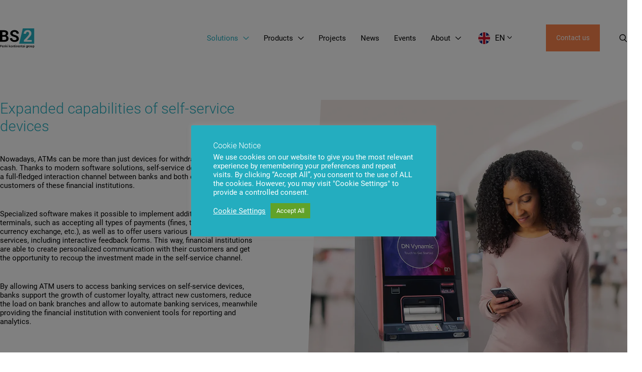

--- FILE ---
content_type: text/html; charset=UTF-8
request_url: https://bs2.lt/solution/expanded-capabilities-of-self-service-devices/
body_size: 19107
content:
<!doctype html><html lang="en-US"><head><style>img.lazy{min-height:1px}</style><link href="https://bs2.lt/wp-content/plugins/w3-total-cache/pub/js/lazyload.min.js" as="script"><meta charset="UTF-8"><meta name="viewport" content="width=device-width, initial-scale=1"><link rel="stylesheet" media="print" onload="this.onload=null;this.media='all';" id="ao_optimized_gfonts" href="https://fonts.googleapis.com/css?family=Roboto:300,400%7CRoboto:300,400&amp;display=swap"><link rel="profile" href="https://gmpg.org/xfn/11"><link rel="icon" type="image/x-icon" href="/favicon.ico"> <noscript></noscript><link rel="apple-touch-icon" sizes="144x144" href="https://sp-ao.shortpixel.ai/client/to_webp,q_glossy,ret_img,w_180,h_180/https://bs2.lt/wp-content/themes/main/img/favicon/apple-touch-icon.png"><link rel="icon" type="image/png" sizes="32x32" href="https://sp-ao.shortpixel.ai/client/to_webp,q_glossy,ret_img,w_180,h_180/https://bs2.lt/wp-content/themes/main/img/favicon/favicon-32x32.png"><link rel="icon" type="image/png" sizes="16x16" href="https://sp-ao.shortpixel.ai/client/to_webp,q_glossy,ret_img,w_180,h_180/https://bs2.lt/wp-content/themes/main/img/favicon/favicon-16x16.png"><link rel="manifest" href="https://bs2.lt/wp-content/themes/main/img/favicon/site.webmanifest"><link rel="mask-icon" href="https://bs2.lt/wp-content/themes/main/img/favicon/safari-pinned-tab.svg" color="#5bbad5"><meta name="msapplication-TileColor" content="#da532c"><meta name="theme-color" content="#ffffff"><meta name='robots' content='index, follow, max-image-preview:large, max-snippet:-1, max-video-preview:-1' /><style>img:is([sizes="auto" i],[sizes^="auto," i]){contain-intrinsic-size:3000px 1500px}</style><link rel="alternate" hreflang="en" href="https://bs2.lt/solution/expanded-capabilities-of-self-service-devices/" /><link rel="alternate" hreflang="lt" href="https://bs2.lt/lt/solution/savitarnos-irenginiu-funkcionalumo-pletra/" /><link rel="alternate" hreflang="ru" href="https://bs2.lt/ru/solution/rasshirennye-vozmozhnosti-ustrojstv-samoobsluzhivaniya/" /><link rel="alternate" hreflang="az" href="https://bs2.lt/az/solution/ozun%c9%99xidm%c9%99t-qurgularinin-genisl%c9%99nmis-imkanlari/" /><link rel="alternate" hreflang="uz" href="https://bs2.lt/uz/solution/oz-oziga-xizmat-korsatish-qurilmalarining-kengaytirilgan-imkoniyatlari/" /><link rel="alternate" hreflang="kk" href="https://bs2.lt/kz/solution/%d3%a9zine-%d3%a9zi-%d2%9byzmet-k%d3%a9rsetu-%d2%9b%d2%b1ryl%d2%93ylaryny%d2%a3-ke%d2%a3eytilgen-m%d2%afmkindikteri/" /><link rel="alternate" hreflang="ky" href="https://bs2.lt/ky/solution/%d3%a9z%d2%afn-%d3%a9z%d2%af-teyl%d3%a9%d3%a9-zhabdyktarynyn-m%d2%afmk%d2%afnch%d2%afl%d2%afkt%d3%a9r%d2%afn-ke%d2%a3eyt%d2%af%d2%af/" /><link rel="alternate" hreflang="ka" href="https://bs2.lt/ge/solution/thvithmomsakhurebis-mocqhobilobebi/" /><link rel="alternate" hreflang="x-default" href="https://bs2.lt/solution/expanded-capabilities-of-self-service-devices/" /> <style id="aoatfcss" media="all">@charset "UTF-8";@font-face{font-family:'Roboto';font-style:normal;font-weight:300;font-display:swap;src:url(https://fonts.gstatic.com/s/roboto/v30/KFOlCnqEu92Fr1MmSU5vAw.ttf) format('truetype')}@font-face{font-family:'Roboto';font-style:normal;font-weight:400;font-display:swap;src:url(https://fonts.gstatic.com/s/roboto/v30/KFOmCnqEu92Fr1Me5Q.ttf) format('truetype')}h1,h2,h3{overflow-wrap:break-word}ul{overflow-wrap:break-word}p{overflow-wrap:break-word}:root{--wp--preset--font-size--normal:16px;--wp--preset--font-size--huge:42px}html{line-height:1.15;-webkit-text-size-adjust:100%}body{margin:0}h1{font-size:2em;margin:.67em 0}a{background-color:transparent}img{border-style:none}button,input{font-family:inherit;font-size:100%;line-height:1.15;margin:0}button,input{overflow:visible}button{text-transform:none}button,[type=button]{-webkit-appearance:button}button::-moz-focus-inner,[type=button]::-moz-focus-inner{border-style:none;padding:0}button:-moz-focusring,[type=button]:-moz-focusring{outline:1px dotted ButtonText}::-webkit-file-upload-button{-webkit-appearance:button;font:inherit}body,button,input{color:#000;font-family:"Roboto",sans-serif;font-size:18px;font-size:1.125rem;line-height:1.2}h1,h2,h3{clear:both;font-weight:300}h1{font-size:2.778em;margin:40px 0}h2{font-size:2em;margin:40px 0}h3{font-size:1.333em}p{margin-bottom:1.5em}html{-webkit-box-sizing:border-box;box-sizing:border-box}*,*:before,*:after{-webkit-box-sizing:inherit;box-sizing:inherit}body{background:#fff}ul{margin:0 0 1.5em 3em}ul{list-style:disc}li>ul{margin-bottom:0;margin-left:1.5em}img{height:auto;max-width:100%}.button,button{border:1px solid;border-color:#fa824c;border-radius:0;background:#fa824c;color:#fff;font-size:.889em;line-height:1;padding:18px 30px;text-align:center;display:inline-block;display:-webkit-inline-box;display:-ms-inline-flexbox;display:inline-flex;-webkit-box-align:center;-ms-flex-align:center;align-items:center;-webkit-box-pack:center;-ms-flex-pack:center;justify-content:center;height:55px;text-decoration:none}.button.white,button.white{background:#fff;color:#24adbf;border-color:#fff}a{color:#24adbf;text-decoration:none}.main-navigation{display:block;margin:0 40px 0 auto}.main-navigation>div>ul{display:-webkit-box;display:-ms-flexbox;display:flex;-webkit-box-align:center;-ms-flex-align:center;align-items:center;list-style:none;margin:0 -20px;padding-left:0}.main-navigation>div>ul>li{margin:0 20px}.main-navigation>div>ul>li.menu-item-has-children>a{display:-webkit-box;display:-ms-flexbox;display:flex;-webkit-box-align:center;-ms-flex-align:center;align-items:center}.main-navigation>div>ul>li.menu-item-has-children>a:after{content:'';width:12px;height:6px;background-image:url(//bs2.lt/wp-content/themes/main/./img/icons/angle-down.svg);background-size:100%;background-position:center;background-repeat:no-repeat;display:inline-block;margin-left:10px}.main-navigation a{color:#000;display:block;text-decoration:none}.menu-toggle{display:none;border:0;background:0 0;padding:0;margin-left:auto}.menu-toggle:before{content:'';background-image:url(//bs2.lt/wp-content/themes/main/./img/icons/hamburger.svg);width:20px;height:20px;background-size:100%;background-position:center;background-repeat:no-repeat;display:block}.menu-close{position:absolute;top:20px;right:30px;display:none;border:0;background:0 0;padding:0;margin-left:auto}.menu-close:before{content:'';background-image:url(//bs2.lt/wp-content/themes/main/./img/icons/close.svg);width:15px;height:15px;background-size:100%;background-position:center;background-repeat:no-repeat;display:block}.menu-block{display:-webkit-box;display:-ms-flexbox;display:flex;background:#eee}.menu-block-wrapper{width:100%;max-width:1920px;z-index:10;position:absolute;padding-top:70px;left:-9999px;-webkit-transform:translateX(-50%);-ms-transform:translateX(-50%);transform:translateX(-50%)}.menu-block>ul.sub-menu{display:-webkit-box;display:-ms-flexbox;display:flex;-webkit-box-orient:vertical;-webkit-box-direction:normal;-ms-flex-direction:column;flex-direction:column;-webkit-box-align:start;-ms-flex-align:start;align-items:flex-start;position:relative;padding:40px;-webkit-box-flex:1;-ms-flex:1;flex:1}.menu-block ul{margin:0;padding:0;list-style:none}.menu-block ul>li{margin:0 0 20px}.menu-block ul>li:last-child{margin-bottom:0}.menu-block ul ul{background:#fff;display:none;position:absolute;top:0;right:0;width:70%;min-height:100%;padding:40px}.menu-block ul ul li{margin:0 0 20px}.menu-block ul ul li:last-child{margin-bottom:0}.menu-block li{display:block}.menu-block a{color:#000}.menu-block .menu-block__description{width:23.75%;padding:40px 60px 40px 40px;color:#fff;background:#24adbf;-webkit-clip-path:polygon(0 0,95% 0,100% 100%,0 100%);clip-path:polygon(0 0,95% 0,100% 100%,0 100%)}.menu-block .menu-block__description h3{margin:0 0 20px;color:#fff}body{max-width:1920px;margin-left:auto!important;margin-right:auto!important;padding-top:204px}body.header--white{padding-top:0}body.header--white .header .logo .img{background-image:url(//bs2.lt/wp-content/themes/main/./img/logo-white.svg)}body.header--white .header .main-navigation>div>ul>li.menu-item-has-children>a:after{background-image:url(//bs2.lt/wp-content/themes/main/./img/icons/angle-down-white.svg)}body.header--white .header .main-navigation>div>ul>li>a{color:#fff}body.header--white .header .lang-menu-button{color:#fff}body.header--white .header .lang-menu-button:after{background-image:url(//bs2.lt/wp-content/themes/main/./img/icons/angle-down-white.svg)}body.header--white .header .header__search:before{background-image:url(//bs2.lt/wp-content/themes/main/./img/icons/search-white.svg)}.container{width:1400px;margin-left:auto;margin-right:auto}.header{position:fixed;top:0;left:0;padding:50px 0;margin-bottom:50px;width:100%;z-index:10}.header>.container{display:-webkit-box;display:-ms-flexbox;display:flex;-webkit-box-align:center;-ms-flex-align:center;align-items:center}.header .logo .img{display:block;width:100px;height:57px;background-image:url(//bs2.lt/wp-content/themes/main/./img/logo.svg);background-size:100%;background-position:center;background-repeat:no-repeat}.header .main-navigation-wrapper{-webkit-box-flex:1;-ms-flex:1;flex:1;display:-webkit-box;display:-ms-flexbox;display:flex;-webkit-box-align:center;-ms-flex-align:center;align-items:center}.header .lang-menu-button{position:relative;background:0 0;margin:0 40px 0 0;padding:0 30px 0 0;font-size:16px;color:#000;border:0}.header .lang-menu-button img{display:block;width:24px;margin-right:10px}.header .lang-menu-button:after{content:"";display:inline-block;margin-left:5px;background-image:url(//bs2.lt/wp-content/themes/main/./img/icons/angle-down.svg);background-size:cover;background-repeat:no-repeat;width:9.5px;height:5.5px;top:50%;right:0;-webkit-transform:translateY(-50%);-ms-transform:translateY(-50%);transform:translateY(-50%);margin-top:3px}.header .langmenu-wrapper{position:absolute;top:120px;left:0;width:100%;z-index:5}.header .langmenu-wrapper-inner{position:absolute;-webkit-transform:translateX(-50%);-ms-transform:translateX(-50%);transform:translateX(-50%);left:50%;margin:0 auto;background:#f9f9f9;min-height:64px;width:100%;margin:0;padding:0;display:-webkit-box;display:-ms-flexbox;display:flex;-ms-flex-wrap:wrap;flex-wrap:wrap;-webkit-box-align:center;-ms-flex-align:center;align-items:center;-webkit-box-pack:start;-ms-flex-pack:start;justify-content:flex-start;opacity:0;margin:0 auto}.header .langmenu-wrapper-inner ul{padding:0;list-style:none;width:1400px;display:-webkit-box;display:-ms-flexbox;display:flex;-webkit-box-align:center;-ms-flex-align:center;align-items:center;-webkit-box-pack:end;-ms-flex-pack:end;justify-content:flex-end;margin:0 auto}.header .langmenu-wrapper-inner li{margin:0 20px}.header .langmenu-wrapper-inner li:last-child{margin-right:0}.header .langmenu-wrapper-inner li:before{display:none}.header .langmenu-wrapper-inner li:last-child{margin-right:0}.header .langmenu-wrapper-inner li noscript{display:none}.header .langmenu-wrapper-inner a{display:-webkit-box;display:-ms-flexbox;display:flex;-webkit-box-align:center;-ms-flex-align:center;align-items:center;padding:0;color:#000}.header .langmenu-wrapper-inner img{width:24px;display:block;margin-right:10px}.header .header__search{margin-left:40px}.header .header__search:before{content:"";background-image:url(//bs2.lt/wp-content/themes/main/./img/icons/search.svg);background-size:100%;background-position:center;background-repeat:no-repeat;width:16px;height:16px;display:block}.section__header{margin-bottom:40px;max-width:48.61%}.section__header>*:last-child{margin-bottom:0}.section__header h2{color:#24adbf;margin:0 0 40px}section{margin-bottom:140px}section.grid .grid__block>*{max-width:100%}section.slider.solutions .slider__visual{background-color:#f6f6f6;background-position:center;height:380px}section.slider.solutions .slider__content{background:#24adbf}section.slider.solutions .slider__content h3{color:#fff}section.slider.solutions .slider__visual{background-size:cover}section.slider.slider--col-2 .slider__slide{width:48.61%}section.slider .slider__wrapper{display:-webkit-box;display:-ms-flexbox;display:flex;-webkit-box-align:start;-ms-flex-align:start;align-items:flex-start;margin:0 -20px 50px;margin-bottom:50px}section.slider .slider__slide{position:relative;margin:0 20px;color:#000}section.slider .slider__visual{position:absolute;top:0;left:0;width:100%;height:420px;background-size:cover;background-repeat:no-repeat;background-position:top center}section.slider .slider__content{position:relative;right:-1px;margin:310px 0 0 auto;width:91.1%;padding:30px 30px 50px;background:#f6f6f6;-webkit-clip-path:polygon(0 0,100% 0,100% 100%,100% 85%,0 100%);clip-path:polygon(0 0,100% 0,100% 100%,100% 85%,0 100%)}section.slider .slider__content h3{color:gray;margin:0;font-size:1.111em}section.slider .slider__content .button{margin-top:40px}.page-template-home main{position:relative;z-index:1}.page-template-home section.landing{z-index:2;position:relative;margin-bottom:100px}.page-template-home section.landing .landing__slider{color:#fff}.page-template-home section.landing .landing__slide{position:relative;min-height:920px}.page-template-home section.landing .landing__slide .button{color:#24adbf}.page-template-home section.landing .landing__visual{position:absolute;width:100%;height:100%;width:100%;height:100%;background-size:cover;background-position:center;background-repeat:no-repeat;-webkit-clip-path:polygon(0 0,100% 0,100% 100%,0 92.5%);clip-path:polygon(0 0,100% 0,100% 100%,0 92.5%)}.page-template-home section.landing .landing__info{position:absolute;width:100%;height:100%;display:-webkit-box;display:-ms-flexbox;display:flex;-webkit-box-align:center;-ms-flex-align:center;align-items:center;-webkit-box-pack:center;-ms-flex-pack:center;justify-content:center}.page-template-home section.landing .container{display:-webkit-box;display:-ms-flexbox;display:flex;-webkit-box-orient:vertical;-webkit-box-direction:normal;-ms-flex-direction:column;flex-direction:column;-webkit-box-align:start;-ms-flex-align:start;align-items:flex-start;-webkit-box-pack:center;-ms-flex-pack:center;justify-content:center;height:100%;z-index:2}.page-template-home section.landing .container>*{position:relative;z-index:2;max-width:41.66%;margin-bottom:40px}.page-template-home section.landing .container>*:last-child{margin-bottom:0}.page-template-home section.landing h1{color:#fff;margin:0 0 1em}.page-template-home section.landing h1{color:#fff;margin:0 0 40px}.page-template-home section.landing p{margin:0}@media only screen and (max-width:1500px){body{font-size:.95em}.container{width:1280px}section{margin-bottom:100px}.button,button{padding:12px 20px}.header .logo .img{width:70.15px;height:40px}.header .langmenu-wrapper-inner ul{width:1280px}.main-navigation>div>ul>li{margin:0 15px}}@media only screen and (max-width:1200px){body{font-size:1em}.container{width:100%;padding-left:30px;padding-right:30px}h1,h2{font-size:1.667em}body{padding-top:108px}body.header--white .header .main-navigation>div>ul li.menu-item-has-children>a{color:#000}body.header--white .header .main-navigation>div>ul li.menu-item-has-children>a:after{background-image:url(//bs2.lt/wp-content/themes/main/./img/icons/angle-down.svg)}body.header--white .header .main-navigation>div>ul>li>a{color:#000}body.header--white .header .lang-menu-button{color:#000}body.header--white .header .lang-menu-button:after{background-image:url(//bs2.lt/wp-content/themes/main/./img/icons/angle-down.svg)}body.header--white .header .menu-toggle:before{background-image:url(//bs2.lt/wp-content/themes/main/./img/icons/hamburger.svg)}.header{padding-top:30px;padding-bottom:30px}.header .logo .img{width:70.15px;height:40px}.header .menu-close{display:block}.header .menu-toggle:before{background-image:url(//bs2.lt/wp-content/themes/main/./img/icons/hamburger-turquoise.svg)}.header .main-navigation-wrapper{display:-webkit-box;display:-ms-flexbox;display:flex;-webkit-box-orient:vertical;-webkit-box-direction:normal;-ms-flex-direction:column;flex-direction:column;-webkit-box-align:start;-ms-flex-align:start;align-items:flex-start;width:80%;background:#eee;position:fixed;top:0;left:-100%;padding:30px 0;height:100%;z-index:10;overflow-y:scroll}.header .main-navigation{width:100%;margin:0}.header .main-navigation>div>ul{display:block;margin:0}.header .main-navigation>div>ul>li>a{margin:0 30px}.header .main-navigation li{margin:0 0 20px}.header .menu-block-wrapper{-webkit-box-shadow:none;box-shadow:none;position:static;-webkit-transform:none;-ms-transform:none;transform:none;padding:0;max-height:0;overflow:hidden}.header .menu-block{padding:20px 40px;background:#f6f6f6;height:auto!important}.header .menu-block>ul.sub-menu{padding:0}.header .menu-block ul ul{position:static;width:100%;padding:0;margin:20px 0 0 10px;background:0 0}.header .menu-block .menu-block__description{display:none}.header .header__search{display:none}.header .lang-menu-button{margin:0 30px 20px;height:auto}.header .langmenu-wrapper{position:static}.header .langmenu-wrapper-inner{-webkit-transform:none;-ms-transform:none;transform:none;position:static;width:auto;transform:none;background:0 0;margin:0 30px;max-height:0;min-height:initial;overflow:hidden}.header .langmenu-wrapper-inner ul{display:block;width:100%;margin:0}.header .langmenu-wrapper-inner li{margin:0 0 20px}.header .langmenu-wrapper-inner a{margin:0}.header .menu-toggle{display:block}.header .modal-contact{margin-left:30px}}@media only screen and (max-width:1200px){section{margin-bottom:40px}.section__header{max-width:initial;margin-bottom:30px}section.slider{overflow:visible;padding-left:0;padding-right:0}section.slider .section__header{padding-left:30px;padding-right:30px}section.slider .slider__wrapper{width:auto;margin:0 0 60px}section.slider .slider__slide{width:auto;margin:0}section.slider .slider__visual{position:relative;top:auto;left:auto;width:92%;height:280px;z-index:2}section.slider .slider__visual:before{display:none}section.slider .slider__content{width:100%;z-index:1;padding:60px 30px 35px;margin:-40px 0 0;-webkit-clip-path:polygon(0 0,100% 0,100% 100%,100% 90%,0 100%);clip-path:polygon(0 0,100% 0,100% 100%,100% 90%,0 100%)}section.slider .slider__content .button{margin-top:20px}section.slider.solutions .slider__visual{height:280px}}@media only screen and (max-width:1200px){.page-template-home.header--white .header .logo .img{background-image:url(//bs2.lt/wp-content/themes/main/./img/logo.svg)}.page-template-home.header--white .header .menu-toggle:before{background-image:url(//bs2.lt/wp-content/themes/main/./img/icons/hamburger-turquoise.svg)}.page-template-home section.landing{margin-bottom:40px;margin-top:100px}.page-template-home section.landing .container>*{max-width:100%;margin-bottom:20px}.page-template-home section.landing .landing__slider{color:#000}.page-template-home section.landing .landing__slide{background:#f6f6f6;min-height:initial}.page-template-home section.landing .landing__slide h1{color:#1aa3b6;font-size:1.667em;margin:0}.page-template-home section.landing .landing__visual{position:static;height:280px}.page-template-home section.landing .landing__info{padding:50px 0 30px;position:static}.page-template-home section.landing .landing__info .button{border:1px solid #fa824c;color:#fa824c}}</style><noscript id="aonoscrcss"></noscript><title>Expanded capabilities of self-service devices | BS/2</title><link rel="canonical" href="https://bs2.lt/solution/expanded-capabilities-of-self-service-devices/" /><meta property="og:locale" content="en_US" /><meta property="og:type" content="article" /><meta property="og:title" content="Expanded capabilities of self-service devices | BS/2" /><meta property="og:description" content="Nowadays, ATMs can be more than just devices for withdrawing and depositing cash. Thanks to modern software solutions, self-service devices are becoming a full-fledged interaction channel between banks and both customers and non-customers of these financial institutions. Specialized software makes it possible to implement additional features on terminals, such as accepting all types of payments [&hellip;]" /><meta property="og:url" content="https://bs2.lt/solution/expanded-capabilities-of-self-service-devices/" /><meta property="og:site_name" content="BS/2" /><meta property="article:publisher" content="https://www.facebook.com/bs2solutions/" /><meta property="article:modified_time" content="2022-04-07T12:51:53+00:00" /><meta property="og:image" content="https://bs2.lt/wp-content/uploads/2021/03/rasshirennye-vozmozhnosti-ustrojstv-samoobsluzhivaniya.jpg" /><meta property="og:image:width" content="1200" /><meta property="og:image:height" content="1000" /><meta property="og:image:type" content="image/jpeg" /><meta name="twitter:card" content="summary_large_image" /><meta name="twitter:label1" content="Est. reading time" /><meta name="twitter:data1" content="1 minute" /> <script type="application/ld+json" class="yoast-schema-graph">{"@context":"https://schema.org","@graph":[{"@type":"WebPage","@id":"https://bs2.lt/solution/expanded-capabilities-of-self-service-devices/","url":"https://bs2.lt/solution/expanded-capabilities-of-self-service-devices/","name":"Expanded capabilities of self-service devices | BS/2","isPartOf":{"@id":"https://bs2.lt/#website"},"primaryImageOfPage":{"@id":"https://bs2.lt/solution/expanded-capabilities-of-self-service-devices/#primaryimage"},"image":{"@id":"https://bs2.lt/solution/expanded-capabilities-of-self-service-devices/#primaryimage"},"thumbnailUrl":"https://bs2.lt/wp-content/uploads/2021/03/rasshirennye-vozmozhnosti-ustrojstv-samoobsluzhivaniya.jpg","datePublished":"2021-05-17T18:10:45+00:00","dateModified":"2022-04-07T12:51:53+00:00","breadcrumb":{"@id":"https://bs2.lt/solution/expanded-capabilities-of-self-service-devices/#breadcrumb"},"inLanguage":"en-US","potentialAction":[{"@type":"ReadAction","target":["https://bs2.lt/solution/expanded-capabilities-of-self-service-devices/"]}]},{"@type":"ImageObject","inLanguage":"en-US","@id":"https://bs2.lt/solution/expanded-capabilities-of-self-service-devices/#primaryimage","url":"https://bs2.lt/wp-content/uploads/2021/03/rasshirennye-vozmozhnosti-ustrojstv-samoobsluzhivaniya.jpg","contentUrl":"https://bs2.lt/wp-content/uploads/2021/03/rasshirennye-vozmozhnosti-ustrojstv-samoobsluzhivaniya.jpg","width":1200,"height":1000},{"@type":"BreadcrumbList","@id":"https://bs2.lt/solution/expanded-capabilities-of-self-service-devices/#breadcrumb","itemListElement":[{"@type":"ListItem","position":1,"name":"Home","item":"https://bs2.lt/"},{"@type":"ListItem","position":2,"name":"Expanded capabilities of self-service devices"}]},{"@type":"WebSite","@id":"https://bs2.lt/#website","url":"https://bs2.lt/","name":"BS/2","description":"Banking and retail technology company","publisher":{"@id":"https://bs2.lt/#organization"},"potentialAction":[{"@type":"SearchAction","target":{"@type":"EntryPoint","urlTemplate":"https://bs2.lt/?s={search_term_string}"},"query-input":{"@type":"PropertyValueSpecification","valueRequired":true,"valueName":"search_term_string"}}],"inLanguage":"en-US"},{"@type":"Organization","@id":"https://bs2.lt/#organization","name":"BS/2","url":"https://bs2.lt/","logo":{"@type":"ImageObject","inLanguage":"en-US","@id":"https://bs2.lt/#/schema/logo/image/","url":"https://bs2.lt/wp-content/uploads/2022/08/bs2-logo.svg","contentUrl":"https://bs2.lt/wp-content/uploads/2022/08/bs2-logo.svg","width":100,"height":57,"caption":"BS/2"},"image":{"@id":"https://bs2.lt/#/schema/logo/image/"},"sameAs":["https://www.facebook.com/bs2solutions/","https://www.linkedin.com/showcase/bs2solutions","https://www.youtube.com/c/Bs2Lt"]}]}</script> <link href='https://sp-ao.shortpixel.ai' rel='preconnect' /><link href='https://fonts.gstatic.com' crossorigin='anonymous' rel='preconnect' /> <script type="text/javascript">window._wpemojiSettings={"baseUrl":"https:\/\/s.w.org\/images\/core\/emoji\/16.0.1\/72x72\/","ext":".png","svgUrl":"https:\/\/s.w.org\/images\/core\/emoji\/16.0.1\/svg\/","svgExt":".svg","source":{"concatemoji":"https:\/\/bs2.lt\/wp-includes\/js\/wp-emoji-release.min.js"}};
/*! This file is auto-generated */
!function(s,n){var o,i,e;function c(e){try{var t={supportTests:e,timestamp:(new Date).valueOf()};sessionStorage.setItem(o,JSON.stringify(t))}catch(e){}}function p(e,t,n){e.clearRect(0,0,e.canvas.width,e.canvas.height),e.fillText(t,0,0);var t=new Uint32Array(e.getImageData(0,0,e.canvas.width,e.canvas.height).data),a=(e.clearRect(0,0,e.canvas.width,e.canvas.height),e.fillText(n,0,0),new Uint32Array(e.getImageData(0,0,e.canvas.width,e.canvas.height).data));return t.every(function(e,t){return e===a[t]})}function u(e,t){e.clearRect(0,0,e.canvas.width,e.canvas.height),e.fillText(t,0,0);for(var n=e.getImageData(16,16,1,1),a=0;a<n.data.length;a++)if(0!==n.data[a])return!1;return!0}function f(e,t,n,a){switch(t){case"flag":return n(e,"\ud83c\udff3\ufe0f\u200d\u26a7\ufe0f","\ud83c\udff3\ufe0f\u200b\u26a7\ufe0f")?!1:!n(e,"\ud83c\udde8\ud83c\uddf6","\ud83c\udde8\u200b\ud83c\uddf6")&&!n(e,"\ud83c\udff4\udb40\udc67\udb40\udc62\udb40\udc65\udb40\udc6e\udb40\udc67\udb40\udc7f","\ud83c\udff4\u200b\udb40\udc67\u200b\udb40\udc62\u200b\udb40\udc65\u200b\udb40\udc6e\u200b\udb40\udc67\u200b\udb40\udc7f");case"emoji":return!a(e,"\ud83e\udedf")}return!1}function g(e,t,n,a){var r="undefined"!=typeof WorkerGlobalScope&&self instanceof WorkerGlobalScope?new OffscreenCanvas(300,150):s.createElement("canvas"),o=r.getContext("2d",{willReadFrequently:!0}),i=(o.textBaseline="top",o.font="600 32px Arial",{});return e.forEach(function(e){i[e]=t(o,e,n,a)}),i}function t(e){var t=s.createElement("script");t.src=e,t.defer=!0,s.head.appendChild(t)}"undefined"!=typeof Promise&&(o="wpEmojiSettingsSupports",i=["flag","emoji"],n.supports={everything:!0,everythingExceptFlag:!0},e=new Promise(function(e){s.addEventListener("DOMContentLoaded",e,{once:!0})}),new Promise(function(t){var n=function(){try{var e=JSON.parse(sessionStorage.getItem(o));if("object"==typeof e&&"number"==typeof e.timestamp&&(new Date).valueOf()<e.timestamp+604800&&"object"==typeof e.supportTests)return e.supportTests}catch(e){}return null}();if(!n){if("undefined"!=typeof Worker&&"undefined"!=typeof OffscreenCanvas&&"undefined"!=typeof URL&&URL.createObjectURL&&"undefined"!=typeof Blob)try{var e="postMessage("+g.toString()+"("+[JSON.stringify(i),f.toString(),p.toString(),u.toString()].join(",")+"));",a=new Blob([e],{type:"text/javascript"}),r=new Worker(URL.createObjectURL(a),{name:"wpTestEmojiSupports"});return void(r.onmessage=function(e){c(n=e.data),r.terminate(),t(n)})}catch(e){}c(n=g(i,f,p,u))}t(n)}).then(function(e){for(var t in e)n.supports[t]=e[t],n.supports.everything=n.supports.everything&&n.supports[t],"flag"!==t&&(n.supports.everythingExceptFlag=n.supports.everythingExceptFlag&&n.supports[t]);n.supports.everythingExceptFlag=n.supports.everythingExceptFlag&&!n.supports.flag,n.DOMReady=!1,n.readyCallback=function(){n.DOMReady=!0}}).then(function(){return e}).then(function(){var e;n.supports.everything||(n.readyCallback(),(e=n.source||{}).concatemoji?t(e.concatemoji):e.wpemoji&&e.twemoji&&(t(e.twemoji),t(e.wpemoji)))}))}((window,document),window._wpemojiSettings);</script> <style id='wp-emoji-styles-inline-css' type='text/css'>img.wp-smiley,img.emoji{display:inline !important;border:none !important;box-shadow:none !important;height:1em !important;width:1em !important;margin:0 .07em !important;vertical-align:-.1em !important;background:0 0 !important;padding:0 !important}</style><noscript><link rel='stylesheet' href='https://bs2.lt/wp-content/cache/autoptimize/css/autoptimize_single_20e8490fab0dcf7557a5c8b54494db6f.css' type='text/css' media='all' /></noscript><link rel='stylesheet' id='cookie-law-info-css' href='https://bs2.lt/wp-content/cache/autoptimize/css/autoptimize_single_20e8490fab0dcf7557a5c8b54494db6f.css' type='text/css' media='print' onload="this.onload=null;this.media='all';" /> <noscript><link rel='stylesheet' href='https://bs2.lt/wp-content/cache/autoptimize/css/autoptimize_single_359aca8a88b2331aa34ac505acad9911.css' type='text/css' media='all' /></noscript><link rel='stylesheet' id='cookie-law-info-gdpr-css' href='https://bs2.lt/wp-content/cache/autoptimize/css/autoptimize_single_359aca8a88b2331aa34ac505acad9911.css' type='text/css' media='print' onload="this.onload=null;this.media='all';" /> <noscript><link rel='stylesheet' href='https://bs2.lt/wp-content/plugins/responsive-lightbox/assets/swipebox/swipebox.min.css' type='text/css' media='all' /></noscript><link rel='stylesheet' id='responsive-lightbox-swipebox-css' href='https://bs2.lt/wp-content/plugins/responsive-lightbox/assets/swipebox/swipebox.min.css' type='text/css' media='print' onload="this.onload=null;this.media='all';" /> <noscript><link rel='stylesheet' href='https://bs2.lt/wp-content/cache/autoptimize/css/autoptimize_single_873f6c16ff3489c864ad77d13466c581.css' type='text/css' media='all' /></noscript><link rel='stylesheet' id='main-style-css' href='https://bs2.lt/wp-content/cache/autoptimize/css/autoptimize_single_873f6c16ff3489c864ad77d13466c581.css' type='text/css' media='print' onload="this.onload=null;this.media='all';" /> <script type="text/javascript" id="wpml-cookie-js-extra">var wpml_cookies={"wp-wpml_current_language":{"value":"en","expires":1,"path":"\/"}};var wpml_cookies={"wp-wpml_current_language":{"value":"en","expires":1,"path":"\/"}};</script> <script type="text/javascript" src="https://bs2.lt/wp-content/cache/autoptimize/js/autoptimize_single_f3606e4db5e156a1b086bcfeb3b2d9b4.js" id="wpml-cookie-js" defer="defer" data-wp-strategy="defer"></script> <script type="text/javascript" src="https://bs2.lt/wp-includes/js/jquery/jquery.min.js" id="jquery-core-js"></script> <script type="text/javascript" src="https://bs2.lt/wp-includes/js/jquery/jquery-migrate.min.js" id="jquery-migrate-js"></script> <script type="text/javascript" id="cookie-law-info-js-extra">var Cli_Data={"nn_cookie_ids":[],"cookielist":[],"non_necessary_cookies":{"analytics":[""]},"ccpaEnabled":"","ccpaRegionBased":"","ccpaBarEnabled":"","strictlyEnabled":["necessary","obligatoire"],"ccpaType":"gdpr","js_blocking":"1","custom_integration":"","triggerDomRefresh":"","secure_cookies":""};var cli_cookiebar_settings={"animate_speed_hide":"500","animate_speed_show":"500","background":"#24adbf","border":"#b1a6a6c2","border_on":"","button_1_button_colour":"#61a229","button_1_button_hover":"#4e8221","button_1_link_colour":"#fff","button_1_as_button":"1","button_1_new_win":"","button_2_button_colour":"#333","button_2_button_hover":"#292929","button_2_link_colour":"#ffffff","button_2_as_button":"1","button_2_hidebar":"","button_3_button_colour":"#dedfe0","button_3_button_hover":"#b2b2b3","button_3_link_colour":"#333333","button_3_as_button":"1","button_3_new_win":"","button_4_button_colour":"#dedfe0","button_4_button_hover":"#b2b2b3","button_4_link_colour":"#ffffff","button_4_as_button":"","button_7_button_colour":"#61a229","button_7_button_hover":"#4e8221","button_7_link_colour":"#fff","button_7_as_button":"1","button_7_new_win":"","font_family":"inherit","header_fix":"","notify_animate_hide":"1","notify_animate_show":"1","notify_div_id":"#cookie-law-info-bar","notify_position_horizontal":"right","notify_position_vertical":"bottom","scroll_close":"","scroll_close_reload":"","accept_close_reload":"","reject_close_reload":"","showagain_tab":"","showagain_background":"#fff","showagain_border":"#000","showagain_div_id":"#cookie-law-info-again","showagain_x_position":"100px","text":"#ffffff","show_once_yn":"","show_once":"10000","logging_on":"","as_popup":"","popup_overlay":"1","bar_heading_text":"Cookie Notice","cookie_bar_as":"popup","popup_showagain_position":"bottom-right","widget_position":"left"};var log_object={"ajax_url":"https:\/\/bs2.lt\/wp-admin\/admin-ajax.php"};</script> <script type="text/javascript" src="https://bs2.lt/wp-content/cache/autoptimize/js/autoptimize_single_c5592a6fda4d0b779f56db2d5ddac010.js" id="cookie-law-info-js"></script> <script type="text/javascript" src="https://bs2.lt/wp-content/plugins/responsive-lightbox/assets/swipebox/jquery.swipebox.min.js" id="responsive-lightbox-swipebox-js"></script> <script type="text/javascript" src="https://bs2.lt/wp-includes/js/underscore.min.js" id="underscore-js"></script> <script type="text/javascript" src="https://bs2.lt/wp-content/plugins/responsive-lightbox/assets/infinitescroll/infinite-scroll.pkgd.min.js" id="responsive-lightbox-infinite-scroll-js"></script> <script type="text/javascript" id="responsive-lightbox-js-before">var rlArgs={"script":"swipebox","selector":"lightbox","customEvents":"","activeGalleries":true,"animation":true,"hideCloseButtonOnMobile":false,"removeBarsOnMobile":false,"hideBars":true,"hideBarsDelay":5000,"videoMaxWidth":1080,"useSVG":true,"loopAtEnd":false,"woocommerce_gallery":false,"ajaxurl":"https:\/\/bs2.lt\/wp-admin\/admin-ajax.php","nonce":"9061577867","preview":false,"postId":10434,"scriptExtension":false};</script> <script type="text/javascript" src="https://bs2.lt/wp-content/cache/autoptimize/js/autoptimize_single_046339c403d5b7205ee8e0bf75c8271b.js" id="responsive-lightbox-js"></script> <link rel="https://api.w.org/" href="https://bs2.lt/wp-json/" /><link rel="alternate" title="JSON" type="application/json" href="https://bs2.lt/wp-json/wp/v2/solution/10434" /><link rel="EditURI" type="application/rsd+xml" title="RSD" href="https://bs2.lt/xmlrpc.php?rsd" /><meta name="generator" content="WordPress 6.8.3" /><link rel='shortlink' href='https://bs2.lt/?p=10434' /><link rel="alternate" title="oEmbed (JSON)" type="application/json+oembed" href="https://bs2.lt/wp-json/oembed/1.0/embed?url=https%3A%2F%2Fbs2.lt%2Fsolution%2Fexpanded-capabilities-of-self-service-devices%2F" /><link rel="alternate" title="oEmbed (XML)" type="text/xml+oembed" href="https://bs2.lt/wp-json/oembed/1.0/embed?url=https%3A%2F%2Fbs2.lt%2Fsolution%2Fexpanded-capabilities-of-self-service-devices%2F&#038;format=xml" /><meta name="generator" content="WPML ver:4.8.3 stt:65,1,68,66,67,32,45,56;" />  <script type="text/plain" data-cli-class="cli-blocker-script"  data-cli-script-type="analytics" data-cli-block="true"  data-cli-element-position="head" async src="https://www.googletagmanager.com/gtag/js?id=G-52H1T6HX1D"></script> <script type="text/plain" data-cli-class="cli-blocker-script"  data-cli-script-type="analytics" data-cli-block="true"  data-cli-element-position="head">window.dataLayer=window.dataLayer||[];function gtag(){dataLayer.push(arguments);}
gtag('js',new Date());gtag('config','G-52H1T6HX1D');</script>  <script type="text/plain" data-cli-class="cli-blocker-script"  data-cli-script-type="analytics" data-cli-block="true"  data-cli-element-position="head">(function(w,d,s,l,i){w[l]=w[l]||[];w[l].push({'gtm.start':new Date().getTime(),event:'gtm.js'});var f=d.getElementsByTagName(s)[0],j=d.createElement(s),dl=l!='dataLayer'?'&l='+l:'';j.async=true;j.src='https://www.googletagmanager.com/gtm.js?id='+i+dl;f.parentNode.insertBefore(j,f);})(window,document,'script','dataLayer','GTM-KXNFF8M');</script>    <script type="text/plain" data-cli-class="cli-blocker-script"  data-cli-script-type="analytics" data-cli-block="true"  data-cli-element-position="head">(function(h,o,t,j,a,r){h.hj=h.hj||function(){(h.hj.q=h.hj.q||[]).push(arguments)};h._hjSettings={hjid:3041306,hjsv:6};a=o.getElementsByTagName('head')[0];r=o.createElement('script');r.async=1;r.src=t+h._hjSettings.hjid+j+h._hjSettings.hjsv;a.appendChild(r);})(window,document,'https://static.hotjar.com/c/hotjar-','.js?sv=');</script> <style type="text/css" id="wp-custom-css"></style> <script>var current_lang='en',site_url='https://bs2.lt',theme_url='https://bs2.lt/wp-content/themes/main',ajaxurl="https://bs2.lt/wp-admin/admin-ajax.php";</script> </head><body data-rsssl=1 class="wp-singular solution-template-default single single-solution postid-10434 wp-theme-main"> <script type="text/javascript" src="https://secure.intelligent-company-365.com/js/779196.js" ></script><noscript><img class="lazy" alt="" src="data:image/svg+xml,%3Csvg%20xmlns='http://www.w3.org/2000/svg'%20viewBox='0%200%201%201'%3E%3C/svg%3E" data-src="https://secure.intelligent-company-365.com/779196.png" style="display:none;" /></noscript><div id="page" class="site"><header class="header"><div class="container"><div class="logo"> <a href="https://bs2.lt" title="BS/2"><div class="img"></div> </a></div><div class="main-navigation-wrapper"> <button class="menu-close" aria-controls="primary-menu" aria-expanded="false"></button><nav id="site-navigation" class="main-navigation"><div class="menu-header-en-container"><ul id="header-menu" class="menu"><li id="menu-item-10399" class="menu-item menu-item-type-custom menu-item-object-custom current-menu-ancestor menu-item-has-children menu-item-10399"><a href="#">Solutions</a><div class="menu-block-wrapper"><div class="menu-block"><div class="menu-block__description"><h3>Getting started</h3><p>Businesses today exist at the intersection of the physical and digital worlds. Take advantage of the new solutions to see how you can engage your customers while also empowering and expanding your business.</p></div><ul class="sub-menu"><li id="menu-item-10401" class="menu-item menu-item-type-custom menu-item-object-custom current-menu-ancestor current-menu-parent menu-item-has-children menu-item-10401"><a href="#">Banks</a><ul class="sub-menu"><li id="menu-item-10404" class="menu-item menu-item-type-post_type menu-item-object-solution menu-item-10404 current-menu-item1"><a href="https://bs2.lt/solution/atm-security/">Enhanced ATM Security and Safety</a></li><li id="menu-item-10438" class="menu-item menu-item-type-post_type menu-item-object-solution menu-item-10438 current-menu-item1"><a href="https://bs2.lt/solution/atm-management/">ATM Management</a></li><li id="menu-item-10439" class="menu-item menu-item-type-post_type menu-item-object-solution menu-item-10439 current-menu-item1"><a href="https://bs2.lt/solution/cash-supply-chain-management/">ATM Cash Management Software Solution</a></li><li id="menu-item-10437" class="menu-item menu-item-type-post_type menu-item-object-solution current-menu-item menu-item-10437 current-menu-item1"><a href="https://bs2.lt/solution/expanded-capabilities-of-self-service-devices/" aria-current="page">Expanded capabilities of self-service devices</a></li><li id="menu-item-12121" class="menu-item menu-item-type-post_type menu-item-object-solution menu-item-12121 current-menu-item1"><a href="https://bs2.lt/solution/development-of-contactless-services-on-atms/">Development of contactless services on ATMs</a></li><li id="menu-item-36976" class="menu-item menu-item-type-post_type menu-item-object-solution menu-item-36976 current-menu-item1"><a href="https://bs2.lt/solution/banking-transformation/">Banking transformation</a></li><li id="menu-item-36975" class="menu-item menu-item-type-post_type menu-item-object-solution menu-item-36975 current-menu-item1"><a href="https://bs2.lt/solution/biometric-technologies-for-the-financial-sector/">Biometric technologies for the financial sector</a></li></ul></li><li id="menu-item-10402" class="menu-item menu-item-type-custom menu-item-object-custom menu-item-has-children menu-item-10402"><a href="#">Retail</a><ul class="sub-menu"><li id="menu-item-10440" class="menu-item menu-item-type-post_type menu-item-object-solution menu-item-10440 current-menu-item1"><a href="https://bs2.lt/solution/optimized-retail-customer-service/">Optimized retail customer service</a></li><li id="menu-item-36974" class="menu-item menu-item-type-post_type menu-item-object-solution menu-item-36974 current-menu-item1"><a href="https://bs2.lt/solution/cash-management-in-retail-outlets/">Cash management in retail outlets</a></li></ul></li><li id="menu-item-10403" class="menu-item menu-item-type-custom menu-item-object-custom menu-item-has-children menu-item-10403"><a href="#">Services</a><ul class="sub-menu"><li id="menu-item-36973" class="menu-item menu-item-type-post_type menu-item-object-solution menu-item-36973 current-menu-item1"><a href="https://bs2.lt/solution/reduction-of-equipment-maintenance-costs/">Reduction of equipment maintenance costs</a></li></ul></li></ul></div></div></li><li id="menu-item-10405" class="menu-item menu-item-type-custom menu-item-object-custom menu-item-has-children menu-item-10405"><a href="#">Products</a><div class="menu-block-wrapper"><div class="menu-block"><div class="menu-block__description"><h3>Expanded possibilities for your business</h3><p>Experiences that are seamless and frictionless are feasible. Regardless of the channel, our solutions are designed to help you develop connections in a positive way. Discover how we're assisting banks, retail, and other businesses all around the world.</p></div><ul class="sub-menu"><li id="menu-item-10406" class="menu-item menu-item-type-custom menu-item-object-custom menu-item-has-children menu-item-10406"><a href="#">Hardware</a><ul class="sub-menu"><li id="menu-item-10414" class="menu-item menu-item-type-taxonomy menu-item-object-product_category menu-item-10414"><a href="https://bs2.lt/products/atm/">ATMs</a></li><li id="menu-item-10412" class="menu-item menu-item-type-taxonomy menu-item-object-product_category menu-item-10412"><a href="https://bs2.lt/products/retail/">Retail Equipment</a></li><li id="menu-item-29112" class="menu-item menu-item-type-taxonomy menu-item-object-product_category menu-item-29112"><a href="https://bs2.lt/products/ccm/">Cash Counting and Processing Machines</a></li><li id="menu-item-10413" class="menu-item menu-item-type-taxonomy menu-item-object-product_category menu-item-10413"><a href="https://bs2.lt/products/other/">Other Equipment</a></li></ul></li><li id="menu-item-10407" class="menu-item menu-item-type-custom menu-item-object-custom menu-item-has-children menu-item-10407"><a href="#">Software</a><ul class="sub-menu"><li id="menu-item-10427" class="menu-item menu-item-type-post_type menu-item-object-product menu-item-10427"><a href="https://bs2.lt/product/atmeye-iq/">ATM Security Solution</a></li><li id="menu-item-10417" class="menu-item menu-item-type-post_type menu-item-object-product menu-item-10417"><a href="https://bs2.lt/product/cash-management-iq/">Cash Management Solution for Banks &#038; Retail</a></li><li id="menu-item-48493" class="menu-item menu-item-type-custom menu-item-object-custom menu-item-48493"><a href="https://bs2.lt/product/cash-processing-iq/">Efficient Cash Handling Management</a></li><li id="menu-item-35139" class="menu-item menu-item-type-post_type menu-item-object-product menu-item-35139"><a href="https://bs2.lt/product/dscenteriq/">Decision-making support system</a></li><li id="menu-item-10416" class="menu-item menu-item-type-post_type menu-item-object-product menu-item-10416"><a href="https://bs2.lt/product/fcx-iq/">Сurrency Exchange at Self Service Terminals</a></li><li id="menu-item-10415" class="menu-item menu-item-type-post_type menu-item-object-product menu-item-10415"><a href="https://bs2.lt/product/payments-iq/">Accept Payments at Self Service Terminals</a></li><li id="menu-item-36869" class="menu-item menu-item-type-post_type menu-item-object-product menu-item-36869"><a href="https://bs2.lt/product/face-recognition/">Face Recognition for Self-Service Devices</a></li><li id="menu-item-10418" class="menu-item menu-item-type-post_type menu-item-object-product menu-item-10418"><a href="https://bs2.lt/product/service-desk-iq/">Service process automation</a></li><li id="menu-item-10426" class="menu-item menu-item-type-post_type menu-item-object-product menu-item-10426"><a href="https://bs2.lt/product/translink-iq/">Manage Your POS Terminal Fleet</a></li><li id="menu-item-10423" class="menu-item menu-item-type-post_type menu-item-object-product menu-item-10423"><a href="https://bs2.lt/product/vynamic-view/">Manage Your Terminal Fleet</a></li><li id="menu-item-10424" class="menu-item menu-item-type-post_type menu-item-object-product menu-item-10424"><a href="https://bs2.lt/product/vynamic-security/">Protect Your Terminal Fleet</a></li><li id="menu-item-10425" class="menu-item menu-item-type-post_type menu-item-object-product menu-item-10425"><a href="https://bs2.lt/product/vynamic-marketing/">Promotion of products and services on self-service devices</a></li><li id="menu-item-10422" class="menu-item menu-item-type-post_type menu-item-object-product menu-item-10422"><a href="https://bs2.lt/product/proflex4/">Increase Your ATM Capabilities</a></li></ul></li><li id="menu-item-10408" class="menu-item menu-item-type-custom menu-item-object-custom menu-item-has-children menu-item-10408"><a href="#">Services</a><ul class="sub-menu"><li id="menu-item-10949" class="menu-item menu-item-type-post_type menu-item-object-product menu-item-10949"><a href="https://bs2.lt/product/preparation-and-installation-of-specialized-equipment/">Preparation and installation of specialized equipment</a></li><li id="menu-item-10950" class="menu-item menu-item-type-post_type menu-item-object-product menu-item-10950"><a href="https://bs2.lt/product/hardware-service-maintenance-and-software-support/">Hardware service maintenance and software support</a></li><li id="menu-item-10948" class="menu-item menu-item-type-post_type menu-item-object-product menu-item-10948"><a href="https://bs2.lt/product/training-of-specialized-personnel/">Training of specialized personnel</a></li><li id="menu-item-10947" class="menu-item menu-item-type-post_type menu-item-object-product menu-item-10947"><a href="https://bs2.lt/product/terminal-infrastructure-audit-and-strategic-planning/">Terminal infrastructure audit and strategic planning</a></li><li id="menu-item-10946" class="menu-item menu-item-type-post_type menu-item-object-product menu-item-10946"><a href="https://bs2.lt/product/administration-and-monitoring-of-terminal-networks/">Administration and monitoring of terminal networks</a></li><li id="menu-item-10945" class="menu-item menu-item-type-post_type menu-item-object-product menu-item-10945"><a href="https://bs2.lt/product/outsourcing-of-it-infrastructure/">Outsourcing of IT infrastructure</a></li><li id="menu-item-10944" class="menu-item menu-item-type-post_type menu-item-object-product menu-item-10944"><a href="https://bs2.lt/product/outsourcing-of-acquiring-network/">Outsourcing of acquiring network</a></li><li id="menu-item-10943" class="menu-item menu-item-type-post_type menu-item-object-product menu-item-10943"><a href="https://bs2.lt/product/transformation-of-bank-branches/">Transformation of bank branches</a></li><li id="menu-item-10942" class="menu-item menu-item-type-post_type menu-item-object-product menu-item-10942"><a href="https://bs2.lt/product/transformation-of-self-service-devices/">Transformation of self-service devices</a></li></ul></li></ul></div></div></li><li id="menu-item-10409" class="menu-item menu-item-type-post_type_archive menu-item-object-resource menu-item-10409"><a href="https://bs2.lt/resources/">Projects</a></li><li id="menu-item-11842" class="menu-item menu-item-type-custom menu-item-object-custom menu-item-11842"><a href="/news/">News</a></li><li id="menu-item-10411" class="menu-item menu-item-type-post_type_archive menu-item-object-event menu-item-10411"><a href="https://bs2.lt/events/">Events</a></li><li id="menu-item-10274" class="menu-item menu-item-type-post_type menu-item-object-page menu-item-has-children menu-item-10274"><a href="https://bs2.lt/about/">About</a><div class="menu-block-wrapper"><div class="menu-block"><div class="menu-block__description"><h3>More about us</h3><p>Over a span of 30 years BS/2 helps to improve operational efficiency of banking self-service channel and drive ATM transformation for the customers.  Operating in 80 countries, we are proud of our affiliates and partners and their success with the customers projects.</p></div><ul class="sub-menu"><li id="menu-item-33180" class="menu-item menu-item-type-post_type menu-item-object-page menu-item-33180"><a href="https://bs2.lt/about/">Company</a></li><li id="menu-item-33179" class="menu-item menu-item-type-post_type menu-item-object-page menu-item-33179"><a href="https://bs2.lt/career/">Career</a></li><li id="menu-item-35565" class="menu-item menu-item-type-custom menu-item-object-custom menu-item-35565"><a href="/about/#contacts">Contacts</a></li></ul></div></div></li></ul></div></nav> <button class="lang-menu-button"><img class="lazy" decoding="async" src="data:image/svg+xml,%3Csvg%20xmlns='http://www.w3.org/2000/svg'%20viewBox='0%200%201%201'%3E%3C/svg%3E" data-src="https://bs2.lt/wp-content/uploads/flags/EN.svg" /><span>EN</span></button><div class="langmenu-wrapper"><div class="langmenu-wrapper-inner"><ul><li><a href="https://bs2.lt/solution/expanded-capabilities-of-self-service-devices/"><img class="lazy" decoding="async" src="data:image/svg+xml,%3Csvg%20xmlns='http://www.w3.org/2000/svg'%20viewBox='0%200%201%201'%3E%3C/svg%3E" data-src="https://bs2.lt/wp-content/uploads/flags/EN.svg" />EN</a></li><li><a href="https://bs2.lt/lt/solution/savitarnos-irenginiu-funkcionalumo-pletra/"><img class="lazy" decoding="async" src="data:image/svg+xml,%3Csvg%20xmlns='http://www.w3.org/2000/svg'%20viewBox='0%200%201%201'%3E%3C/svg%3E" data-src="https://bs2.lt/wp-content/uploads/flags/LT.svg" />LT</a></li><li><a href="https://bs2.lt/ru/solution/rasshirennye-vozmozhnosti-ustrojstv-samoobsluzhivaniya/"><img class="lazy" decoding="async" src="data:image/svg+xml,%3Csvg%20xmlns='http://www.w3.org/2000/svg'%20viewBox='0%200%201%201'%3E%3C/svg%3E" data-src="https://bs2.lt/wp-content/uploads/flags/RU.svg" />RU</a></li><li><a href="https://bs2.lt/az/solution/ozun%c9%99xidm%c9%99t-qurgularinin-genisl%c9%99nmis-imkanlari/"><img class="lazy" decoding="async" src="data:image/svg+xml,%3Csvg%20xmlns='http://www.w3.org/2000/svg'%20viewBox='0%200%201%201'%3E%3C/svg%3E" data-src="https://bs2.lt/wp-content/uploads/flags/flags-08.svg" />AZ</a></li><li><a href="https://bs2.lt/uz/solution/oz-oziga-xizmat-korsatish-qurilmalarining-kengaytirilgan-imkoniyatlari/"><img class="lazy" decoding="async" src="data:image/svg+xml,%3Csvg%20xmlns='http://www.w3.org/2000/svg'%20viewBox='0%200%201%201'%3E%3C/svg%3E" data-src="https://bs2.lt/wp-content/uploads/flags/flags-06.svg" />UZ</a></li><li><a href="https://bs2.lt/kz/solution/%d3%a9zine-%d3%a9zi-%d2%9byzmet-k%d3%a9rsetu-%d2%9b%d2%b1ryl%d2%93ylaryny%d2%a3-ke%d2%a3eytilgen-m%d2%afmkindikteri/"><img class="lazy" decoding="async" src="data:image/svg+xml,%3Csvg%20xmlns='http://www.w3.org/2000/svg'%20viewBox='0%200%201%201'%3E%3C/svg%3E" data-src="https://bs2.lt/wp-content/uploads/flags/flags-07.svg" />KZ</a></li><li><a href="https://bs2.lt/ky/solution/%d3%a9z%d2%afn-%d3%a9z%d2%af-teyl%d3%a9%d3%a9-zhabdyktarynyn-m%d2%afmk%d2%afnch%d2%afl%d2%afkt%d3%a9r%d2%afn-ke%d2%a3eyt%d2%af%d2%af/"><img class="lazy" decoding="async" src="data:image/svg+xml,%3Csvg%20xmlns='http://www.w3.org/2000/svg'%20viewBox='0%200%201%201'%3E%3C/svg%3E" data-src="https://bs2.lt/wp-content/uploads/flags/flags-10.svg" />KG</a></li><li><a href="https://bs2.lt/ge/solution/thvithmomsakhurebis-mocqhobilobebi/"><img class="lazy" decoding="async" src="data:image/svg+xml,%3Csvg%20xmlns='http://www.w3.org/2000/svg'%20viewBox='0%200%201%201'%3E%3C/svg%3E" data-src="https://bs2.lt/wp-content/uploads/flags/flags-09.svg" />GE</a></li></ul></div></div> <button class="button orange modal-contact">Contact us</button> <a href="https://bs2.lt/search/" class="header__search"></a></div> <button class="menu-toggle" aria-controls="primary-menu" aria-expanded="false"></button></div></header><main><section class="about text-block container"><div class="text-block__content"><h2>Expanded capabilities of self-service devices</h2><p>Nowadays, ATMs can be more than just devices for withdrawing and depositing cash. Thanks to modern software solutions, self-service devices are becoming a full-fledged interaction channel between banks and both customers and non-customers of these financial institutions.</p><p>Specialized software makes it possible to implement additional features on terminals, such as accepting all types of payments (fines, taxes, purchases, currency exchange, etc.), as well as to offer users various products and services, including interactive feedback forms. This way, financial institutions are able to create personalized communication with their customers and get the opportunity to recoup the investment made in the self-service channel.</p><p>By allowing ATM users to access banking services on self-service devices, banks support the growth of customer loyalty, attract new customers, reduce the load on bank branches and allow to automate banking services, meanwhile providing the financial institution with convenient tools for reporting and analytics.</p></div><div class="text-block__visual lazy" style="" data-bg="https://sp-ao.shortpixel.ai/client/to_webp,q_glossy,ret_img/https://bs2.lt/wp-content/uploads/2021/03/rasshirennye-vozmozhnosti-ustrojstv-samoobsluzhivaniya.jpg"></div></section><section class="poo grid grid--c3 container"><div class="section__header"><h2>Points of Optimization</h2></div><div class="grid__blocks"><div class="grid__block styled-lists"> <img class="lazy" decoding="async" src="data:image/svg+xml,%3Csvg%20xmlns='http://www.w3.org/2000/svg'%20viewBox='0%200%201%201'%3E%3C/svg%3E" data-src="https://bs2.lt/wp-content/uploads/2021/03/bs_2-web-icons-206.svg" /><h3>Increase self-service device profitability</h3></div><div class="grid__block styled-lists"> <img class="lazy" decoding="async" src="data:image/svg+xml,%3Csvg%20xmlns='http://www.w3.org/2000/svg'%20viewBox='0%200%201%201'%3E%3C/svg%3E" data-src="https://bs2.lt/wp-content/uploads/2021/03/bs_2-web-icons-207.svg" /><h3>Attracting potential customers and their onboarding</h3></div><div class="grid__block styled-lists"> <img class="lazy" decoding="async" src="data:image/svg+xml,%3Csvg%20xmlns='http://www.w3.org/2000/svg'%20viewBox='0%200%201%201'%3E%3C/svg%3E" data-src="https://bs2.lt/wp-content/uploads/2021/03/bs_2-web-icons-208.svg" /><h3>Improve convenience of using the devices</h3></div><div class="grid__block styled-lists"> <img class="lazy" decoding="async" src="data:image/svg+xml,%3Csvg%20xmlns='http://www.w3.org/2000/svg'%20viewBox='0%200%201%201'%3E%3C/svg%3E" data-src="https://bs2.lt/wp-content/uploads/2021/03/bs_2-web-icons-209.svg" /><h3>Automation of banking services in and out of branches</h3></div></div></section><section class="attacks container"><div class="attacks__block"><div class="attacks__visual lazy" style="" data-bg="https://sp-ao.shortpixel.ai/client/to_webp,q_glossy,ret_img/https://bs2.lt/wp-content/uploads/2021/03/okupaemost-parka-ustrojstv-samoobsluzhivaniya-540x400.jpg"></div><div class="attacks__content"><h3>Return on the fleet of self-service devices</h3><p>Software solutions that provide additional functionality on self-service devices allow banks to develop and monetize the self-service channel with insignificant additional investments, as they provide an opportunity to charge commission for a number of services. The commission rate can be set both for the selected groups of terminals and for the individual devices depending on their location, traffic, and other conditions. Thus, the owner of the terminal network gets the opportunity to maximize profit from its terminal fleet.</p></div></div><div class="attacks__block"><div class="attacks__visual lazy" style="" data-bg="https://sp-ao.shortpixel.ai/client/to_webp,q_glossy,ret_img/https://bs2.lt/wp-content/uploads/2021/03/privlechenie-novyh-klientov-540x400.jpg"></div><div class="attacks__content"><h3>Attracting new customers</h3><p>Expanding the standard feature set of self-service devices contributes to the growth of their popularity and demand among users, including those who are not customers of a financial institution. However, as banks actively develop their remote self-service channels and offer services that were previously available only in branches, they face a shortage of personalized interaction with customers. Our specialized software makes it possible to offer personalized products and services to terminal users, and collect additional information about users and attract new customers.</p></div></div><div class="attacks__block"><div class="attacks__visual lazy" style="" data-bg="https://sp-ao.shortpixel.ai/client/to_webp,q_glossy,ret_img/https://bs2.lt/wp-content/uploads/2021/03/realizacziya-omnikanalnoj-sredy-obsluzhivaniya-540x400.jpg"></div><div class="attacks__content"><h3>Implementation of an omnichannel service environment</h3><p>Universal digitalization and changes in customer behavior require banks to rebuild their development strategies. The role of classic branches is changing: today clients want to receive financial services at their convenience and not depend on the working hours of a branch.</p><p>To meet these new customer expectations, banks must not only expand their digital capabilities but also provide a seamless, multi-channel possibility that integrates digital and personal channels in an interconnected way.</p><p>Software solutions that extend the functionality of self-service devices provide the ability to offer the same services on other user interaction channels (in bank branches, via mobile and online banking), thereby enabling the concept of omnichannel service and meeting customer expectations.</p></div></div></section><section class="advantages grid grid--c3 container"><div class="section__header"><h2>Advantages</h2></div><div class="grid__blocks"><div class="grid__block styled-lists"> <img class="lazy" decoding="async" src="data:image/svg+xml,%3Csvg%20xmlns='http://www.w3.org/2000/svg'%20viewBox='0%200%201%201'%3E%3C/svg%3E" data-src="https://bs2.lt/wp-content/uploads/2021/03/bs_2-web-icons-210.svg" /><h3>Monetization of the self-service banking channel</h3></div><div class="grid__block styled-lists"> <img class="lazy" decoding="async" src="data:image/svg+xml,%3Csvg%20xmlns='http://www.w3.org/2000/svg'%20viewBox='0%200%201%201'%3E%3C/svg%3E" data-src="https://bs2.lt/wp-content/uploads/2021/03/bs_2-web-icons-211.svg" /><h3>Return on the investment made in the self-service devices</h3></div><div class="grid__block styled-lists"> <img class="lazy" decoding="async" src="data:image/svg+xml,%3Csvg%20xmlns='http://www.w3.org/2000/svg'%20viewBox='0%200%201%201'%3E%3C/svg%3E" data-src="https://bs2.lt/wp-content/uploads/2021/03/bs_2-web-icons-212.svg" /><h3>Growth of the clients' loyalty</h3></div><div class="grid__block styled-lists"> <img class="lazy" decoding="async" src="data:image/svg+xml,%3Csvg%20xmlns='http://www.w3.org/2000/svg'%20viewBox='0%200%201%201'%3E%3C/svg%3E" data-src="https://bs2.lt/wp-content/uploads/2021/03/bs_2-web-icons-213.svg" /><h3>Attracting new clients</h3></div><div class="grid__block styled-lists"> <img class="lazy" decoding="async" src="data:image/svg+xml,%3Csvg%20xmlns='http://www.w3.org/2000/svg'%20viewBox='0%200%201%201'%3E%3C/svg%3E" data-src="https://bs2.lt/wp-content/uploads/2021/03/bs_2-web-icons-214.svg" /><h3>Banking automation</h3></div><div class="grid__block styled-lists"> <img class="lazy" decoding="async" src="data:image/svg+xml,%3Csvg%20xmlns='http://www.w3.org/2000/svg'%20viewBox='0%200%201%201'%3E%3C/svg%3E" data-src="https://bs2.lt/wp-content/uploads/2021/03/bs_2-web-icons-215.svg" /><h3>Meeting regulatory requirements</h3></div><div class="grid__block styled-lists"> <img class="lazy" decoding="async" src="data:image/svg+xml,%3Csvg%20xmlns='http://www.w3.org/2000/svg'%20viewBox='0%200%201%201'%3E%3C/svg%3E" data-src="https://bs2.lt/wp-content/uploads/2021/03/bs_2-web-icons-216.svg" /><h3>Reducing the staff workload in branches</h3></div></div></section><section class="products slider slider--col-3 container " data-cols="3" data-arrows="true" data-dots="false"><div class="section__header"><h2>Related products</h2></div><div class="slider__wrapper"> <a href="https://bs2.lt/product/payments-iq/" class="slider__slide"><div class="slider__visual lazy" style="" data-bg="https://bs2.lt/wp-content/uploads/2020/10/soft-logos-be-fonu-02.svg"></div><div class="slider__content"><h3>Payments.iQ</h3></div> </a> <a href="https://bs2.lt/product/fcx-iq/" class="slider__slide"><div class="slider__visual lazy" style="" data-bg="https://bs2.lt/wp-content/uploads/2020/10/soft-logos-be-fonu-06.svg"></div><div class="slider__content"><h3>FCX.iQ</h3></div> </a> <a href="https://bs2.lt/product/proflex4/" class="slider__slide"><div class="slider__visual lazy" style="" data-bg="https://bs2.lt/wp-content/uploads/2021/02/vynamic-2-26.svg"></div><div class="slider__content"><h3>VCP-Pro (ProFlex4)</h3></div> </a> <a href="https://bs2.lt/product/vynamic-marketing/" class="slider__slide"><div class="slider__visual lazy" style="" data-bg="https://bs2.lt/wp-content/uploads/2021/02/vynamic-2-27.svg"></div><div class="slider__content"><h3>Vynamic™ Marketing</h3></div> </a></div></section><section class="text-over-photo projects container"><div class="section__header"><h2>Our Projects</h2></div><div class="text-over-photo__wrapper"><div class="text-over-photo__content-wrapper"><div class="text-over-photo__content"> <a href="https://bs2.lt/resource/automated-currency-exchange-points-experience-of-ipak-yuli-bank/"><h3>Automated currency exchange points: experience of IPAK YULI bank</h3><div class="button white text-over-photo__readmore">Read more</div> </a></div><div class="text-over-photo__content"> <a href="https://bs2.lt/resource/nfc-technology-for-atms-and-payment-terminals/"><h3>NFC technology for ATMs and payment terminals</h3><div class="button white text-over-photo__readmore">Read more</div> </a></div></div><div class="text-over-photo__visual"> <a href="https://bs2.lt/resource/automated-currency-exchange-points-experience-of-ipak-yuli-bank/" class="text-over-photo__visual-img lazy" style="" data-bg="https://sp-ao.shortpixel.ai/client/to_webp,q_glossy,ret_img/https://bs2.lt/wp-content/uploads/2021/02/ipak-yuli-case-study-pic-700x315.jpg"></a> <a href="https://bs2.lt/resource/nfc-technology-for-atms-and-payment-terminals/" class="text-over-photo__visual-img lazy" style="" data-bg="https://sp-ao.shortpixel.ai/client/to_webp,q_glossy,ret_img/https://bs2.lt/wp-content/uploads/2021/02/nfc_-1-700x315.jpg"></a></div></div></section><section class="news slider slider--col-3 slider--color-turquoise container" data-cols="3" data-arrows="true" data-dots="false"><div class="section__header"><h2>News</h2> <a href="javascript:void(0);" data-fancybox data-src="#modal-subscribe" class="button orange " type="submit">Subscribe</a></div><div class="slider__wrapper"> <a href="https://bs2.lt/product-news/crypto-iq-launching-digital-asset-operations-through-the-existing-atm-infrastructure/" class="slider__slide"><div class="slider__visual lazy" style="" data-bg="https://sp-ao.shortpixel.ai/client/to_webp,q_glossy,ret_img/https://bs2.lt/wp-content/uploads/2025/12/bs2lilia_futuristic_3d_crypto-tech_background_deep_dark_navy-_6426a06d-f6fb-44e7-ba2b-24bb1e146ae9_3-454x420.png"></div><div class="slider__content"> <span>2025-12-12</span><h3>Crypto.iQ: Launching Digital Asset Operations Through the Existing ATM Infrastructure</h3></div> </a> <a href="https://bs2.lt/product-news/bs-2-launches-new-product-pulseai-iq-to-accelerate-and-automate-disputed-transaction-resolution/" class="slider__slide"><div class="slider__visual lazy" style="" data-bg="https://sp-ao.shortpixel.ai/client/to_webp,q_glossy,ret_img/https://bs2.lt/wp-content/uploads/2025/12/photo_5891049578277047341_w-454x420.jpg"></div><div class="slider__content"> <span>2025-12-09</span><h3>BS/2 launches new product PulseAI.iQ to accelerate and automate disputed transaction resolution</h3></div> </a> <a href="https://bs2.lt/company-news/bs-2-presented-an-updated-version-of-payments-iq-ng-and-other-technological-innovations-at-the-ibf-2025-forum-in-azerbaijan/" class="slider__slide"><div class="slider__visual lazy" style="" data-bg="https://sp-ao.shortpixel.ai/client/to_webp,q_glossy,ret_img/https://bs2.lt/wp-content/uploads/2025/11/fhff4101-2-454x420.jpg"></div><div class="slider__content"> <span>2025-11-28</span><h3>BS/2 presented an updated version of Payments.iQ NG and other technological innovations at the IBF 2025 forum in Azerbaijan</h3></div> </a> <a href="https://bs2.lt/company-news/eurasian-bank-and-bs-2-introduce-a-voice-guided-menu-on-self-service-devices-in-kazakhsta/" class="slider__slide"><div class="slider__visual lazy" style="" data-bg="https://sp-ao.shortpixel.ai/client/to_webp,q_glossy,ret_img/https://bs2.lt/wp-content/uploads/2025/11/talking-atm-eurasian-bank-web-pic-copy-2-454x420.jpg"></div><div class="slider__content"> <span>2025-11-17</span><h3>Eurasian Bank and BS/2 Introduce a Voice-Guided Menu on Self-Service Devices in Kazakhstan</h3></div> </a> <a href="https://bs2.lt/product-news/bs-2-introduces-a-new-tool-for-customer-journey-analytics-on-self-service-devices-cjma-iq/" class="slider__slide"><div class="slider__visual lazy" style="" data-bg="https://sp-ao.shortpixel.ai/client/to_webp,q_glossy,ret_img/https://bs2.lt/wp-content/uploads/2025/11/photo_5787491813621959499_w-454x420.jpg"></div><div class="slider__content"> <span>2025-11-14</span><h3>BS/2 introduces a new tool for customer journey analytics on self-service devices  – CJM&A.iQ</h3></div> </a> <a href="https://bs2.lt/partners-news/53394/" class="slider__slide"><div class="slider__visual lazy" style="" data-bg="https://sp-ao.shortpixel.ai/client/to_webp,q_glossy,ret_img/https://bs2.lt/wp-content/uploads/2025/11/fhff3050-454x420.jpg"></div><div class="slider__content"> <span>2025-11-04</span><h3>BS/2 together with partners presented smart retail solutions at Retail Business Brunch 2025 in Baku</h3></div> </a> <a href="https://bs2.lt/company-news/bs-2-and-sunmi-opened-the-first-sunmi-home-demonstration-center-in-baku/" class="slider__slide"><div class="slider__visual lazy" style="" data-bg="https://sp-ao.shortpixel.ai/client/to_webp,q_glossy,ret_img/https://bs2.lt/wp-content/uploads/2025/10/fhff1793-1-454x420.jpg"></div><div class="slider__content"> <span>2025-10-27</span><h3>BS/2 and SUNMI Opened the First SUNMI Home Demonstration Center in Baku</h3></div> </a> <a href="https://bs2.lt/uncategorized/bs-2-and-ashburn-international-at-gitex-global-2025-expanding-partnership-horizons-with-sunmi/" class="slider__slide"><div class="slider__visual lazy" style="" data-bg="https://sp-ao.shortpixel.ai/client/to_webp,q_glossy,ret_img/https://bs2.lt/wp-content/uploads/2025/10/60aa7bc0fe654bcf95962d7789c8f334-454x420.jpg"></div><div class="slider__content"> <span>2025-10-20</span><h3>BS/2 and ASHBURN International at GITEX GLOBAL 2025: Expanding Partnership Horizons with SUNMI</h3></div> </a> <a href="https://bs2.lt/company-news/cash-expert-seminar-2025-in-tashkent-advancing-innovation-in-cash-management/" class="slider__slide"><div class="slider__visual lazy" style="" data-bg="https://sp-ao.shortpixel.ai/client/to_webp,q_glossy,ret_img/https://bs2.lt/wp-content/uploads/2025/09/dsc00339-copy-small-454x420.jpg"></div><div class="slider__content"> <span>2025-09-26</span><h3>Cash Expert Seminar 2025 in Tashkent: Advancing Innovation in Cash Management</h3></div> </a></div><div class="section__footer"> <a href="https://bs2.lt/news/" class="button turquoise">All News</a></div></section></main><footer class="footer"><div class="footer__inner container"><div class="footer__inner-info"> <a href="https://bs2.lt" target="_blank" class="footer__inner-logo"><img class="lazy" decoding="async" src="data:image/svg+xml,%3Csvg%20xmlns='http://www.w3.org/2000/svg'%20viewBox='0%200%201%201'%3E%3C/svg%3E" data-src="https://bs2.lt/wp-content/themes/main/img/logo.svg" /></a><div class="footer__inner-contact"> <a href="tel:+370 5 266 45 61" class="footer__inner-contact footer__inner-contact-item footer__inner-contact-item--phone">+370 5 266 45 61</a> <a href="mailto:info@bs2.lt" class="footer__inner-contact footer__inner-contact-item footer__inner-contact-item--email">info@bs2.lt</a> <a href="https://goo.gl/maps/gWqSpzTakuP7njF5A" class="footer__inner-contact footer__inner-contact-item footer__inner-contact-item--address">Kareivių g. 2 LT-08248 Vilnius</a></div><div class="footer__inner-social"> <a href="https://www.linkedin.com/showcase/bs2solutions" target="_blank"><img class="lazy" decoding="async" src="data:image/svg+xml,%3Csvg%20xmlns='http://www.w3.org/2000/svg'%20viewBox='0%200%201%201'%3E%3C/svg%3E" data-src="https://bs2.lt/wp-content/themes/main/img/icons/footer-linkedin.svg" /></a> <a href="https://www.facebook.com/bs2solutions" target="_blank"><img class="lazy" decoding="async" src="data:image/svg+xml,%3Csvg%20xmlns='http://www.w3.org/2000/svg'%20viewBox='0%200%201%201'%3E%3C/svg%3E" data-src="https://bs2.lt/wp-content/themes/main/img/icons/footer-facebook.svg" /></a> <a href="https://www.youtube.com/c/Bs2Lt" target="_blank"><img class="lazy" decoding="async" src="data:image/svg+xml,%3Csvg%20xmlns='http://www.w3.org/2000/svg'%20viewBox='0%200%201%201'%3E%3C/svg%3E" data-src="https://bs2.lt/wp-content/themes/main/img/icons/footer-youtube.svg" /></a></div></div><div class="footer__inner-menu"><h3>Hardware</h3><ul><li><a href="https://bs2.lt/products/atm/">ATMs</a></li><li><a href="https://bs2.lt/products/retail/">Retail Equipment</a></li><li><a href="https://bs2.lt/products/ccm/">Cash Counting and Processing Machines</a></li><li><a href="https://bs2.lt/products/other/">Other Equipment</a></li></ul></div><div class="footer__inner-menu"><h3>Software</h3><ul><li><a href="https://bs2.lt/product/atmeye-iq/">ATMeye.iQ</a></li><li><a href="https://bs2.lt/product/cashmanagement-iq/">Cash Management.iQ</a></li><li><a href="https://bs2.lt/product/cash-processing-iq/">Cash Processing.iQ</a></li><li><a href="https://bs2.lt/product/dscenteriq/">DS Center.iQ</a></li><li><a href="https://bs2.lt/product/fcx-iq/">FCX.iQ</a></li><li><a href="https://bs2.lt/product/payments-iq/">Payments.iQ</a></li><li><a href="https://bs2.lt/product/face-recognition/">Face Recognition</a></li><li><a href="https://bs2.lt/product/service-desk-iq/">Service Desk.iQ</a></li><li><a href="https://bs2.lt/product/translink-iq/">TransLink.iQ</a></li><li><a href="https://bs2.lt/product/vynamic-view/">Vynamic™ View</a></li><li><a href="https://bs2.lt/product/vynamic-security/">Vynamic™ Security</a></li><li><a href="https://bs2.lt/product/vynamic-marketing/">Vynamic™ Marketing</a></li><li><a href="https://bs2.lt/product/proflex4/">VCP-Pro (ProFlex4)</a></li></ul></div><div class="footer__inner-menu"><h3>Services</h3><ul><li><a href="https://bs2.lt/product/preparation-and-installation-of-specialized-equipment/">Preparation and installation of specialized equipment</a></li><li><a href="https://bs2.lt/product/hardware-service-maintenance-and-software-support/">Hardware service maintenance and software support</a></li><li><a href="https://bs2.lt/product/training-of-specialized-personnel/">Training of specialized personnel</a></li><li><a href="https://bs2.lt/product/terminal-infrastructure-audit-and-strategic-planning/">Terminal infrastructure audit and strategic planning</a></li><li><a href="https://bs2.lt/product/administration-and-monitoring-of-terminal-networks/">Administration and monitoring of terminal networks</a></li><li><a href="https://bs2.lt/product/outsourcing-of-it-infrastructure/">Outsourcing of IT infrastructure</a></li><li><a href="https://bs2.lt/product/outsourcing-of-acquiring-network/">Outsourcing of acquiring network</a></li><li><a href="https://bs2.lt/product/transformation-of-bank-branches/">Transformation of bank branches</a></li><li><a href="https://bs2.lt/product/transformation-of-self-service-devices/">Transformation of self-service devices</a></li></ul></div><div class="footer__inner-menu"><h3>Useful pages</h3><ul><li><a href="https://bs2.lt/news/">News</a></li><li><a href="https://bs2.lt/news/?category=255">Blog</a></li><li><a href="https://bs2.lt/resources/">Projects</a></li><li><a href="https://bs2.lt/about/">About BS/2</a></li><li><a href="https://bs2.lt/career/">Career</a></li></ul></div><div class="footer__inner-logos"><h3>Accreditations</h3> <img class="lazy" decoding="async" src="data:image/svg+xml,%3Csvg%20xmlns='http://www.w3.org/2000/svg'%20viewBox='0%200%201%201'%3E%3C/svg%3E" data-src="https://bs2.lt/wp-content/uploads/2021/03/atmia.svg" /><img class="lazy" decoding="async" src="data:image/svg+xml,%3Csvg%20xmlns='http://www.w3.org/2000/svg'%20viewBox='0%200%201%201'%3E%3C/svg%3E" data-src="https://bs2.lt/wp-content/uploads/2021/03/itil.svg" /><img class="lazy" decoding="async" src="data:image/svg+xml,%3Csvg%20xmlns='http://www.w3.org/2000/svg'%20viewBox='0%200%201%201'%3E%3C/svg%3E" data-src="https://bs2.lt/wp-content/uploads/2021/03/bureau_veritas_certificates-20k.svg" /><img class="lazy" decoding="async" src="data:image/svg+xml,%3Csvg%20xmlns='http://www.w3.org/2000/svg'%20viewBox='0%200%201%201'%3E%3C/svg%3E" data-src="https://bs2.lt/wp-content/uploads/2021/03/bureau_veritas_certificates-27k.svg" /><img class="lazy" decoding="async" src="data:image/svg+xml,%3Csvg%20xmlns='http://www.w3.org/2000/svg'%20viewBox='0%200%201%201'%3E%3C/svg%3E" data-src="https://sp-ao.shortpixel.ai/client/to_webp,q_glossy,ret_img/https://bs2.lt/wp-content/uploads/2024/09/csr.png" /></div></div><div class="footer__copyright"><div class="container"><div class="footer__copyright-text">© Penkiu kontinentu bankines technologijos 1996-2026. All rights reserved.</div><ul class="footer__copyright-menu"><li> <a href="https://bs2.lt/information-security-policy/" class="footer__privacy-policy"> Information security policy </a></li><li><a href="https://tobalt.lt" class="footer__privacy-policy">Internetinės svetainės</a></li><li><a href="https://old.bs2.lt" class="footer__privacy-policy">Old site</a></li><li><a href="https://bs2.lt/privacy-policy/" class="footer__privacy-policy">Privacy Policy</a></li></ul></div></div></footer></div><div id="modal-contact" class="modal"><div class="contact-form__content"><h3 class="contact-form__title">Get in touch</h3><p class="contact-form__description">Please leave your details, and our professionals will get in touch shortly..</p><form class="contact-form"> <input type="hidden" name="type" value="" /> <input type="hidden" name="url" value="" /> <input type="hidden" name="data" value="" /><div class="contact-form__selected"></div><div class="contact-form__fields"> <input placeholder="Name, Last name *" type="text" name="name" required /> <span class="contact-form__required">* Required</span> <input placeholder="Company *" type="text" name="company" required /> <input placeholder="Email *" type="email" name="email" required /> <input placeholder="Position" type="tel" name="position" /> <input placeholder="Phone" type="tel" name="phone" /></div><div class="contact-form__footer"><div class="contact-form__agreements"><div class="checkbox"> <input name="offers" type="checkbox" id="contact-form__offers" class="contact-form__offers" value="1" /> <label for="contact-form__offers">I agree to receive offers about BS/2 products and solutions.</label></div><div class="checkbox"> <input name="privacy_policy" type="checkbox" id="contact-form__privacy-policy" class="contact-form__privacy-policy" value="1" required /> <label for="contact-form__privacy-policy">I have read and agree with the <a href="https://bs2.lt/privacy-policy/">Privacy Policy</a> and <a href="">Terms and Conditions</a>.*</label></div></div><div class="contact-form__submit"> <button type="submit" class="button orange">Send request</button></div></div></form></div><div class="contact-form__success"> <img class="lazy" decoding="async" src="data:image/svg+xml,%3Csvg%20xmlns='http://www.w3.org/2000/svg'%20viewBox='0%200%201%201'%3E%3C/svg%3E" data-src="https://bs2.lt/wp-content/themes/main/img/icons/success.svg" /><h3>We've got your request!</h3><p>We will contact you really soon.</p></div></div><div id="modal-news" class="modal"><div class="contact-form__content"><h3 class="contact-form__title">This page is not available in your language</h3><p class="contact-form__description">Choose the language in which you prefer to read this section.</p><div class="news-modal__buttons"> <a href="https://bs2.lt/news/" class="button turquoise"><img decoding="async" src = "/wp-content/uploads/flags/EN.svg" style="padding-right: 10px"/>News in English</a> <a href="https://bs2.lt/ru/news/" class="button turquoise"><img decoding="async" src = "/wp-content/uploads/flags/RU.svg" style="padding-right: 10px"/>Новости по-русски</a> <a href="https://bs2.lt/lt/news/" class="button turquoise"><img decoding="async" src = "/wp-content/uploads/flags/LT.svg" style="padding-right: 10px"/>Naujienos lietuviškai</a></div></div></div><div id="modal-events" class="modal"><div class="contact-form__content"><h3 class="contact-form__title">This page is not available in your language</h3><p class="contact-form__description">Choose the language in which you prefer to read this section.</p><div class="news-modal__buttons"> <a href="https://bs2.lt/events" class="button turquoise"><img decoding="async" src = "/wp-content/uploads/flags/EN.svg" style="padding-right: 10px"/>Events in English</a> <a href="https://bs2.lt/ru/events" class="button turquoise"><img decoding="async" src = "/wp-content/uploads/flags/RU.svg" style="padding-right: 10px"/>Мероприятия по-русски</a></div></div></div><div id="modal-subscribe" class="modal"><div class="contact-form__content"><h3 class="contact-form__title">Subscription</h3><p class="contact-form__description">Please fill this form to subsribe.</p><form class="contact-form"><div class="contact-form__fields"> <input placeholder="Name, Last name *" type="text" name="name" required /> <input placeholder="Email *" type="email" name="email" required /></div><div class="contact-form__footer"><div class="contact-form__agreements"><div class="checkbox"> <input name="offers" type="checkbox" id="contact-form__offers-subscribe" class="contact-form__offers" value="1" /> <label for="contact-form__offers-subscribe">I agree to receive offers about BS/2 products and solutions.</label></div><div class="checkbox"> <input name="privacy_policy" type="checkbox" id="contact-form__privacy-policy-subscribe" class="contact-form__privacy-policy" value="1" required /> <label for="contact-form__privacy-policy-subscribe">I have read and agree with the <a href="https://bs2.lt/privacy-policy/">Privacy Policy</a> and <a href="">Terms and Conditions</a>.*</label></div></div><div class="contact-form__submit"> <button type="submit" class="button orange">Send request</button></div></div></form></div><div class="contact-form__success"> <img class="lazy" decoding="async" src="data:image/svg+xml,%3Csvg%20xmlns='http://www.w3.org/2000/svg'%20viewBox='0%200%201%201'%3E%3C/svg%3E" data-src="https://bs2.lt/wp-content/themes/main/img/icons/success.svg" /><h3>We've got your request!</h3><p>We will contact you really soon.</p></div></div><script type="speculationrules">{"prefetch":[{"source":"document","where":{"and":[{"href_matches":"\/*"},{"not":{"href_matches":["\/wp-*.php","\/wp-admin\/*","\/wp-content\/uploads\/*","\/wp-content\/*","\/wp-content\/plugins\/*","\/wp-content\/themes\/main\/*","\/*\\?(.+)"]}},{"not":{"selector_matches":"a[rel~=\"nofollow\"]"}},{"not":{"selector_matches":".no-prefetch, .no-prefetch a"}}]},"eagerness":"conservative"}]}</script> <div id="cookie-law-info-bar" data-nosnippet="true"><h5 class="cli_messagebar_head">Cookie Notice</h5><span><div class="cli-bar-container cli-style-v2"><div class="cli-bar-message">We use cookies on our website to give you the most relevant experience by remembering your preferences and repeat visits. By clicking “Accept All”, you consent to the use of ALL the cookies. However, you may visit "Cookie Settings" to provide a controlled consent.</div><div class="cli-bar-btn_container"><a role='button' class="cli_settings_button" style="margin:0px 5px 0px 0px">Cookie Settings</a><a id="wt-cli-accept-all-btn" role='button' data-cli_action="accept_all" class="wt-cli-element medium cli-plugin-button wt-cli-accept-all-btn cookie_action_close_header cli_action_button">Accept All</a></div></div></span></div><div id="cookie-law-info-again" data-nosnippet="true"><span id="cookie_hdr_showagain">Manage consent</span></div><div class="cli-modal" data-nosnippet="true" id="cliSettingsPopup" tabindex="-1" role="dialog" aria-labelledby="cliSettingsPopup" aria-hidden="true"><div class="cli-modal-dialog" role="document"><div class="cli-modal-content cli-bar-popup"> <button type="button" class="cli-modal-close" id="cliModalClose"> <svg class="" viewBox="0 0 24 24"><path d="M19 6.41l-1.41-1.41-5.59 5.59-5.59-5.59-1.41 1.41 5.59 5.59-5.59 5.59 1.41 1.41 5.59-5.59 5.59 5.59 1.41-1.41-5.59-5.59z"></path><path d="M0 0h24v24h-24z" fill="none"></path></svg> <span class="wt-cli-sr-only">Close</span> </button><div class="cli-modal-body"><div class="cli-container-fluid cli-tab-container"><div class="cli-row"><div class="cli-col-12 cli-align-items-stretch cli-px-0"><div class="cli-privacy-overview"><h4>Privacy Overview</h4><div class="cli-privacy-content"><div class="cli-privacy-content-text">This website uses cookies to improve your experience while you navigate through the website. Out of these, the cookies that are categorized as necessary are stored on your browser as they are essential for the working of basic functionalities of the website. We also use third-party cookies that help us analyze and understand how you use this website. These cookies will be stored in your browser only with your consent. You also have the option to opt-out of these cookies. But opting out of some of these cookies may affect your browsing experience.</div></div> <a class="cli-privacy-readmore" aria-label="Show more" role="button" data-readmore-text="Show more" data-readless-text="Show less"></a></div></div><div class="cli-col-12 cli-align-items-stretch cli-px-0 cli-tab-section-container"><div class="cli-tab-section"><div class="cli-tab-header"> <a role="button" tabindex="0" class="cli-nav-link cli-settings-mobile" data-target="necessary" data-toggle="cli-toggle-tab"> Necessary </a><div class="wt-cli-necessary-checkbox"> <input type="checkbox" class="cli-user-preference-checkbox"  id="wt-cli-checkbox-necessary" data-id="checkbox-necessary" checked="checked"  /> <label class="form-check-label" for="wt-cli-checkbox-necessary">Necessary</label></div> <span class="cli-necessary-caption">Always Enabled</span></div><div class="cli-tab-content"><div class="cli-tab-pane cli-fade" data-id="necessary"><div class="wt-cli-cookie-description"> Necessary cookies are absolutely essential for the website to function properly. These cookies ensure basic functionalities and security features of the website, anonymously.<table class="cookielawinfo-row-cat-table cookielawinfo-winter"><thead><tr><th class="cookielawinfo-column-1">Cookie</th><th class="cookielawinfo-column-3">Duration</th><th class="cookielawinfo-column-4">Description</th></tr></thead><tbody><tr class="cookielawinfo-row"><td class="cookielawinfo-column-1">cookielawinfo-checkbox-necessary</td><td class="cookielawinfo-column-3">11 months</td><td class="cookielawinfo-column-4">This cookie is set by GDPR Cookie Consent plugin. The cookies is used to store the user consent for the cookies in the category "Necessary".</td></tr></tbody></table></div></div></div></div><div class="cli-tab-section"><div class="cli-tab-header"> <a role="button" tabindex="0" class="cli-nav-link cli-settings-mobile" data-target="analytics" data-toggle="cli-toggle-tab"> Analytics </a><div class="cli-switch"> <input type="checkbox" id="wt-cli-checkbox-analytics" class="cli-user-preference-checkbox"  data-id="checkbox-analytics" checked='checked' /> <label for="wt-cli-checkbox-analytics" class="cli-slider" data-cli-enable="Enabled" data-cli-disable="Disabled"><span class="wt-cli-sr-only">Analytics</span></label></div></div><div class="cli-tab-content"><div class="cli-tab-pane cli-fade" data-id="analytics"><div class="wt-cli-cookie-description"> Analytical cookies are used to understand how visitors interact with the website. These cookies help provide information on metrics the number of visitors, bounce rate, traffic source, etc.<table class="cookielawinfo-row-cat-table cookielawinfo-winter"><thead><tr><th class="cookielawinfo-column-1">Cookie</th><th class="cookielawinfo-column-3">Duration</th><th class="cookielawinfo-column-4">Description</th></tr></thead><tbody><tr class="cookielawinfo-row"><td class="cookielawinfo-column-1">_ga, _gat</td><td class="cookielawinfo-column-3">2 years</td><td class="cookielawinfo-column-4">Google Analytics tracking cookies. The cookie collects information about user’s behavior on the site and composes statistical information.</td></tr><tr class="cookielawinfo-row"><td class="cookielawinfo-column-1">cookielawinfo-checkbox-analytics</td><td class="cookielawinfo-column-3">11 months</td><td class="cookielawinfo-column-4">This cookie is set by GDPR Cookie Consent plugin. The cookie is used to store the user consent for the cookies in the category "Analytics".</td></tr></tbody></table></div></div></div></div></div></div></div></div><div class="cli-modal-footer"><div class="wt-cli-element cli-container-fluid cli-tab-container"><div class="cli-row"><div class="cli-col-12 cli-align-items-stretch cli-px-0"><div class="cli-tab-footer wt-cli-privacy-overview-actions"> <a id="wt-cli-privacy-save-btn" role="button" tabindex="0" data-cli-action="accept" class="wt-cli-privacy-btn cli_setting_save_button wt-cli-privacy-accept-btn cli-btn">SAVE &amp; ACCEPT</a></div></div></div></div></div></div></div></div><div class="cli-modal-backdrop cli-fade cli-settings-overlay"></div><div class="cli-modal-backdrop cli-fade cli-popupbar-overlay"></div> <noscript><iframe src="https://www.googletagmanager.com/ns.html?id=GTM-KXNFF8M"
height="0" width="0" style="display:none;visibility:hidden"></iframe></noscript> <noscript><link rel='stylesheet' href='https://bs2.lt/wp-content/cache/autoptimize/css/autoptimize_single_26b4f0c3c1bcf76291fa4952fb7f04fb.css' type='text/css' media='all' /></noscript><link rel='stylesheet' id='cookie-law-info-table-css' href='https://bs2.lt/wp-content/cache/autoptimize/css/autoptimize_single_26b4f0c3c1bcf76291fa4952fb7f04fb.css' type='text/css' media='print' onload="this.onload=null;this.media='all';" /> <script type="text/javascript" src="https://bs2.lt/wp-content/themes/main/js/slick.min.js" id="slick-js"></script> <script type="text/javascript" src="https://bs2.lt/wp-content/themes/main/js/select2.min.js" id="select2-js"></script> <script type="text/javascript" src="https://bs2.lt/wp-content/themes/main/js/jquery.fancybox.min.js" id="fancybox-js"></script> <script type="text/javascript" src="https://bs2.lt/wp-content/cache/autoptimize/js/autoptimize_single_66d90304eaf0c2edb0c54a7bf7abf44f.js" id="scripts-js"></script> <script>window.w3tc_lazyload=1,window.lazyLoadOptions={elements_selector:".lazy",callback_loaded:function(t){var e;try{e=new CustomEvent("w3tc_lazyload_loaded",{detail:{e:t}})}catch(a){(e=document.createEvent("CustomEvent")).initCustomEvent("w3tc_lazyload_loaded",!1,!1,{e:t})}window.dispatchEvent(e)}}</script><script async src="https://bs2.lt/wp-content/plugins/w3-total-cache/pub/js/lazyload.min.js"></script></body></html>
<!--
Performance optimized by W3 Total Cache. Learn more: https://www.boldgrid.com/w3-total-cache/

Object Caching 0/1323 objects using Memcache
Page Caching using Disk: Enhanced 
Lazy Loading
Database Caching using Memcache

Served from: bs2.lt @ 2026-01-15 10:16:04 by W3 Total Cache
-->

--- FILE ---
content_type: text/css
request_url: https://bs2.lt/wp-content/cache/autoptimize/css/autoptimize_single_873f6c16ff3489c864ad77d13466c581.css
body_size: 35383
content:
/*!
Theme Name: main
Theme URI: http://underscores.me/
Author: 4clover
Author URI: http://4clover.name
Description: Description
Version: 1.0.4
License: GNU General Public License v2 or later
License URI: LICENSE
Text Domain: main
Tags: custom-background, custom-logo, custom-menu, featured-images, threaded-comments, translation-ready

This theme, like WordPress, is licensed under the GPL.
Use it to make something cool, have fun, and share what you've learned with others.

main is based on Underscores https://underscores.me/, (C) 2012-2017 Automattic, Inc.
Underscores is distributed under the terms of the GNU GPL v2 or later.

Normalizing styles have been helped along thanks to the fine work of
Nicolas Gallagher and Jonathan Neal https://necolas.github.io/normalize.css/
*/
/*! normalize.css v8.0.0 | MIT License | github.com/necolas/normalize.css */
html{scroll-behavior:smooth;line-height:1.15;-webkit-text-size-adjust:100%}body{margin:0}h1{font-size:2em;margin:.67em 0}hr{-webkit-box-sizing:content-box;box-sizing:content-box;height:0;overflow:visible}pre{font-family:monospace,monospace;font-size:1em}a{background-color:transparent}abbr[title]{border-bottom:none;text-decoration:underline;-webkit-text-decoration:underline dotted;text-decoration:underline dotted}b,strong{font-weight:bolder}code,kbd,samp{font-family:monospace,monospace;font-size:1em}small{font-size:80%}sub,sup{font-size:75%;line-height:0;position:relative;vertical-align:baseline}sub{bottom:-.25em}sup{top:-.5em}img{border-style:none}button,input,optgroup,select,textarea{font-family:inherit;font-size:100%;line-height:1.15;margin:0}button,input{overflow:visible}button,select{text-transform:none}button,[type=button],[type=reset],[type=submit]{-webkit-appearance:button}button::-moz-focus-inner,[type=button]::-moz-focus-inner,[type=reset]::-moz-focus-inner,[type=submit]::-moz-focus-inner{border-style:none;padding:0}button:-moz-focusring,[type=button]:-moz-focusring,[type=reset]:-moz-focusring,[type=submit]:-moz-focusring{outline:1px dotted ButtonText}fieldset{padding:.35em .75em .625em}legend{-webkit-box-sizing:border-box;box-sizing:border-box;color:inherit;display:table;max-width:100%;padding:0;white-space:normal}progress{vertical-align:baseline}textarea{overflow:auto}[type=checkbox],[type=radio]{-webkit-box-sizing:border-box;box-sizing:border-box;padding:0}[type=number]::-webkit-inner-spin-button,[type=number]::-webkit-outer-spin-button{height:auto}[type=search]{-webkit-appearance:textfield;outline-offset:-2px}[type=search]::-webkit-search-decoration{-webkit-appearance:none}::-webkit-file-upload-button{-webkit-appearance:button;font:inherit}details{display:block}summary{display:list-item}template{display:none}[hidden]{display:none}body,button,input,select,optgroup,textarea{color:#000;font-family:"Roboto",sans-serif;font-size:18px;font-size:1.125rem;line-height:1.2}h1,h2,h3,h4,h5,h6{clear:both;font-weight:300}h1.turquoise,h2.turquoise,h3.turquoise,h4.turquoise,h5.turquoise,h6.turquoise{color:#1b8f9e}h1{font-size:2.778em;margin:40px 0}h2{font-size:2em;margin:40px 0}h3{font-size:1.333em}p{margin-bottom:1.5em}dfn,cite,em,i{font-style:italic}blockquote{margin:0 1.5em}address{margin:0 0 1.5em}pre{background:#eee;font-family:"Courier 10 Pitch",Courier,monospace;font-size:15px;font-size:.9375rem;line-height:1.6;margin-bottom:1.6em;max-width:100%;overflow:auto;padding:1.6em}code,kbd,tt,var{font-family:Monaco,Consolas,"Andale Mono","DejaVu Sans Mono",monospace;font-size:15px;font-size:.9375rem}abbr,acronym{border-bottom:1px dotted #666;cursor:help}mark,ins{background:#fff9c0;text-decoration:none}big{font-size:125%}html{-webkit-box-sizing:border-box;box-sizing:border-box}*,*:before,*:after{-webkit-box-sizing:inherit;box-sizing:inherit}body{background:#fff}hr{background-color:#ccc;border:0;height:1px;margin-bottom:1.5em}ul,ol{margin:0 0 .5em 1.5em}ul{list-style:disc}ol{list-style:decimal}li>ul,li>ol{margin-bottom:0;margin-left:1.5em}dt{font-weight:700}dd{margin:0 1.5em 1.5em}.styled-lists.styled-lists--white li:before{background:#fff}.styled-lists ul{margin:0 0 40px;padding:0;list-style:none}.styled-lists ul:last-child{margin-bottom:0}.styled-lists ul ul{margin:15px 0 0}.styled-lists li{position:relative;padding-left:20px;margin-bottom:20px}.styled-lists li:last-child{margin-bottom:0}.styled-lists li:before{content:'';width:6px;height:6px;display:block;position:absolute;top:6px;left:0;background:#24adbf;border-radius:50%}img{height:auto;max-width:100%}figure{margin:1em 0}table{margin:0 0 1.5em;width:100%}.button,button,input[type=button],input[type=reset],input[type=submit]{border:1px solid;border-color:#fa824c;border-radius:0;background:#fa824c;color:#fff;font-size:.889em;line-height:1;padding:18px 30px;text-align:center;display:inline-block;display:-webkit-inline-box;display:-ms-inline-flexbox;display:inline-flex;-webkit-box-align:center;-ms-flex-align:center;align-items:center;-webkit-box-pack:center;-ms-flex-pack:center;justify-content:center;height:55px;cursor:pointer;text-decoration:none;-webkit-transition:color .2s ease-in-out,background .2s ease-in-out,border-color .2s ease-in-out;transition:color .2s ease-in-out,background .2s ease-in-out,border-color .2s ease-in-out}.button.orange.transparent,button.orange.transparent,input[type=button].orange.transparent,input[type=reset].orange.transparent,input[type=submit].orange.transparent{border-color:#fa824c;color:#fa824c;background:0 0}.button.turquoise,button.turquoise,input[type=button].turquoise,input[type=reset].turquoise,input[type=submit].turquoise{border-color:#24adbf;color:#fff;background:#24adbf}.button.turquoise.transparent,button.turquoise.transparent,input[type=button].turquoise.transparent,input[type=reset].turquoise.transparent,input[type=submit].turquoise.transparent{border-color:#24adbf;color:#24adbf;background:0 0}.button.turquoise.download:before,button.turquoise.download:before,input[type=button].turquoise.download:before,input[type=reset].turquoise.download:before,input[type=submit].turquoise.download:before{background-image:url(//bs2.lt/wp-content/themes/main/./img/icons/download-black.svg)}.button.white,button.white,input[type=button].white,input[type=reset].white,input[type=submit].white{background:#fff;color:#24adbf;border-color:#fff}.button.white.transparent,button.white.transparent,input[type=button].white.transparent,input[type=reset].white.transparent,input[type=submit].white.transparent{background:0 0;color:#fff}.button.black.transparent,button.black.transparent,input[type=button].black.transparent,input[type=reset].black.transparent,input[type=submit].black.transparent{background:#fff;color:#000;border-color:#000}.button.download,button.download,input[type=button].download,input[type=reset].download,input[type=submit].download{position:relative;padding-left:50px}.button.download:before,button.download:before,input[type=button].download:before,input[type=reset].download:before,input[type=submit].download:before{position:absolute;top:50%;-webkit-transform:translateY(-50%);-ms-transform:translateY(-50%);transform:translateY(-50%);left:16.82px;content:"";background-image:url(//bs2.lt/wp-content/themes/main/./img/icons/download.svg);background-size:100%;background-position:center;background-repeat:no-repeat;width:16.37px;height:14.1px;display:block}.button.download.orange.transparent:before,button.download.orange.transparent:before,input[type=button].download.orange.transparent:before,input[type=reset].download.orange.transparent:before,input[type=submit].download.orange.transparent:before{background-image:url(//bs2.lt/wp-content/themes/main/./img/icons/download-white.svg)}.button:hover.orange,.button:focus.orange,button:hover.orange,button:focus.orange,input[type=button]:hover.orange,input[type=button]:focus.orange,input[type=reset]:hover.orange,input[type=reset]:focus.orange,input[type=submit]:hover.orange,input[type=submit]:focus.orange{background:#fff;color:#fa824c;border:1px solid #fa824c}.button:hover.orange.transparent,.button:focus.orange.transparent,button:hover.orange.transparent,button:focus.orange.transparent,input[type=button]:hover.orange.transparent,input[type=button]:focus.orange.transparent,input[type=reset]:hover.orange.transparent,input[type=reset]:focus.orange.transparent,input[type=submit]:hover.orange.transparent,input[type=submit]:focus.orange.transparent{border-color:#fff;color:#fff;background:#fa824c}.button:hover.turquoise,.button:focus.turquoise,button:hover.turquoise,button:focus.turquoise,input[type=button]:hover.turquoise,input[type=button]:focus.turquoise,input[type=reset]:hover.turquoise,input[type=reset]:focus.turquoise,input[type=submit]:hover.turquoise,input[type=submit]:focus.turquoise{border-color:#24adbf;color:#24adbf;background:0 0}.button:hover.turquoise.transparent,.button:focus.turquoise.transparent,button:hover.turquoise.transparent,button:focus.turquoise.transparent,input[type=button]:hover.turquoise.transparent,input[type=button]:focus.turquoise.transparent,input[type=reset]:hover.turquoise.transparent,input[type=reset]:focus.turquoise.transparent,input[type=submit]:hover.turquoise.transparent,input[type=submit]:focus.turquoise.transparent{border-color:#24adbf;color:#24adbf;background:0 0}.button:hover.white,.button:focus.white,button:hover.white,button:focus.white,input[type=button]:hover.white,input[type=button]:focus.white,input[type=reset]:hover.white,input[type=reset]:focus.white,input[type=submit]:hover.white,input[type=submit]:focus.white{background:#24adbf;color:#fff;border-color:#24adbf}.button:hover.white.transparent,.button:focus.white.transparent,button:hover.white.transparent,button:focus.white.transparent,input[type=button]:hover.white.transparent,input[type=button]:focus.white.transparent,input[type=reset]:hover.white.transparent,input[type=reset]:focus.white.transparent,input[type=submit]:hover.white.transparent,input[type=submit]:focus.white.transparent{background:#fff;color:#000;border-color:#000}.button:hover.black.transparent,.button:focus.black.transparent,button:hover.black.transparent,button:focus.black.transparent,input[type=button]:hover.black.transparent,input[type=button]:focus.black.transparent,input[type=reset]:hover.black.transparent,input[type=reset]:focus.black.transparent,input[type=submit]:hover.black.transparent,input[type=submit]:focus.black.transparent{background:#fff;color:#000;border-color:#000}input[type=text],input[type=email],input[type=url],input[type=password],input[type=search],input[type=number],input[type=tel],input[type=range],input[type=date],input[type=month],input[type=week],input[type=time],input[type=datetime],input[type=datetime-local],input[type=color],textarea{color:#303035;border:1px solid #ccc;border-radius:0;padding:18px 20px;width:100%}input[type=text]:focus,input[type=email]:focus,input[type=url]:focus,input[type=password]:focus,input[type=search]:focus,input[type=number]:focus,input[type=tel]:focus,input[type=range]:focus,input[type=date]:focus,input[type=month]:focus,input[type=week]:focus,input[type=time]:focus,input[type=datetime]:focus,input[type=datetime-local]:focus,input[type=color]:focus,textarea:focus{color:#303035}select{border:1px solid #ccc}textarea{width:100%;resize:none}.checkbox{position:relative;display:block;margin:20px 0}.checkbox label{position:relative;display:block;line-height:22px;-webkit-transition:color .2s ease-in-out;transition:color .2s ease-in-out;cursor:pointer;color:#000;padding-left:30px}.checkbox label:before{content:'';position:absolute;top:1px;left:0;border:1px solid #cac6c7;width:20px;height:20px;margin-right:10px;-webkit-transition:border-color .2s ease-in-out;transition:border-color .2s ease-in-out;border-radius:3px}.checkbox label:after{content:'';position:absolute;top:8px;left:5px;display:inline-block;width:10px;height:6px;opacity:0;-webkit-transition:opacity .2s ease-in-out;transition:opacity .2s ease-in-out;background-image:url(//bs2.lt/wp-content/themes/main/./img/icons/check.svg);background-size:100%;background-position:center;background-repeat:no-repeat}.checkbox input[type=checkbox]{position:absolute;top:0;left:0;opacity:0}.checkbox input[type=checkbox]:checked~label{color:#24adbf}.checkbox input[type=checkbox]:checked~label:before{border-color:#24adbf;background-color:#24adbf}.checkbox input[type=checkbox]:checked~label:after{opacity:1}.checkbox input[type=checkbox]:disabled~label{color:#cac6c7;cursor:not-allowed}.checkbox input[type=checkbox]:disabled~label:before{border-color:#cac6c7}.checkbox input[type=checkbox]:disabled:checked~label{color:#24adbf}.checkbox input[type=checkbox]:disabled:checked~label:before{border-color:#24adbf}.checkbox input[type=checkbox]:disabled:checked~label:after{opacity:1}.radio{position:relative;display:block}.radio label{position:relative;display:block;line-height:22px;-webkit-transition:color .2s ease-in-out;transition:color .2s ease-in-out;cursor:pointer;color:gray;padding-left:30px}.radio label:before{content:'';position:absolute;top:1px;left:0;border:2px solid gray;width:22px;height:22px;margin-right:10px;border-radius:50%;-webkit-transition:border-color .2s ease-in-out;transition:border-color .2s ease-in-out}.radio label:after{content:'';position:absolute;top:6px;left:5px;display:inline-block;width:12px;height:12px;opacity:0;border-radius:50%;background:#24adbf;-webkit-transition:opacity .2s ease-in-out;transition:opacity .2s ease-in-out}.radio input[type=radio]{position:absolute;top:0;left:0;opacity:0}.radio input[type=radio]:checked~label{color:#24adbf}.radio input[type=radio]:checked~label:before{border-color:#24adbf}.radio input[type=radio]:checked~label:after{opacity:1}.radio input[type=radio]:disabled~label{color:#cac6c7;cursor:not-allowed}.radio input[type=radio]:disabled~label:before{border-color:#cac6c7}.radio input[type=radio]:disabled:checked~label{color:#24adbf}.radio input[type=radio]:disabled:checked~label:before{border-color:#24adbf}.radio input[type=radio]:disabled:checked~label:after{opacity:1}a{color:#24adbf;text-decoration:none}a:focus{outline:thin dotted}a:hover,a:active{outline:0}.main-navigation{display:block;margin:0 40px 0 auto}.main-navigation>div>ul{display:-webkit-box;display:-ms-flexbox;display:flex;-webkit-box-align:center;-ms-flex-align:center;align-items:center;list-style:none;margin:0 -20px;padding-left:0}.main-navigation>div>ul>li{margin:0 20px}.main-navigation>div>ul>li.menu-item-has-children>a{display:-webkit-box;display:-ms-flexbox;display:flex;-webkit-box-align:center;-ms-flex-align:center;align-items:center}.main-navigation>div>ul>li.menu-item-has-children>a:after{content:'';width:12px;height:6px;background-image:url(//bs2.lt/wp-content/themes/main/./img/icons/angle-down.svg);background-size:100%;background-position:center;background-repeat:no-repeat;display:inline-block;margin-left:10px}.main-navigation>div>ul>li.menu-item-has-children.current-menu-ancestor>a:after{background-image:url(//bs2.lt/wp-content/themes/main/./img/icons/angle-down-turquoise.svg)}.main-navigation>div>ul>li:hover .menu-block-wrapper,.main-navigation>div>ul>li:focus .menu-block-wrapper,.main-navigation>div>ul>li.focus .menu-block-wrapper{-webkit-box-shadow:0px 20px 20px 0px rgba(0,0,0,.075);box-shadow:0px 20px 20px 0px rgba(0,0,0,.075);left:50%}.main-navigation a{cursor:pointer;color:#000;display:block;text-decoration:none}.main-navigation .current_page_item>a,.main-navigation .current-menu-item>a,.main-navigation .current_page_ancestor>a,.main-navigation .current-menu-ancestor>a{color:#24adbf}.menu-toggle{display:none;border:0;background:0 0;padding:0;margin-left:auto}.menu-toggle:before{content:'';background-image:url(//bs2.lt/wp-content/themes/main/./img/icons/hamburger.svg);width:20px;height:20px;background-size:100%;background-position:center;background-repeat:no-repeat;display:block}.menu-close{position:absolute;top:20px;right:30px;display:none;border:0;background:0 0;padding:0;margin-left:auto}.menu-close:before{content:'';background-image:url(//bs2.lt/wp-content/themes/main/./img/icons/close.svg);width:15px;height:15px;background-size:100%;background-position:center;background-repeat:no-repeat;display:block}.menu-block{display:-webkit-box;display:-ms-flexbox;display:flex;background:#eee}.menu-block-wrapper{width:100%;max-width:1920px;z-index:10;position:absolute;padding-top:70px;left:-9999px;-webkit-transition:padding .1s ease-in-out;transition:padding .1s ease-in-out;-webkit-transform:translateX(-50%);-ms-transform:translateX(-50%);transform:translateX(-50%)}.menu-block>ul.sub-menu{display:-webkit-box;display:-ms-flexbox;display:flex;-webkit-box-orient:vertical;-webkit-box-direction:normal;-ms-flex-direction:column;flex-direction:column;-webkit-box-align:start;-ms-flex-align:start;align-items:flex-start;position:relative;padding:40px;-webkit-box-flex:1;-ms-flex:1;flex:1}.menu-block>ul.sub-menu>li.active>a{color:#24adbf}.menu-block>ul.sub-menu>li.active>ul{display:block}.menu-block .sub-menu>li>a{padding:0 20px}.menu-block .sub-menu .sub-menu>li>a:hover{color:#24adbf;background:#eee}.menu-block ul{margin:0;padding:0;list-style:none}.menu-block ul>li{line-height:42px;padding:0 20px;margin:0;width:100%}.menu-block ul>li:hover{background:#fff}.menu-block ul>li.active{background:#fff}.menu-block ul>li:last-child{margin-bottom:0}.menu-block ul ul{background:#fff;display:none;position:absolute;top:0;right:0;width:70%;min-height:100%;padding:40px}.menu-block ul ul li:last-child{margin-bottom:0}.menu-block li{display:block}.menu-block a{color:#000}.menu-block .menu-block__description{width:23.75%;padding:40px 60px 40px 40px;color:#fff;background:#24adbf;-webkit-clip-path:polygon(0 0,95% 0,100% 100%,0 100%);clip-path:polygon(0 0,95% 0,100% 100%,0 100%)}.menu-block .menu-block__description h3{margin:0 0 20px;color:#fff}.alignleft{display:inline;float:left;margin-right:1.5em}.alignright{display:inline;float:right;margin-left:1.5em}.aligncenter{clear:both;display:block;margin-left:auto;margin-right:auto}.clear:before,.clear:after,.entry-content:before,.entry-content:after,.comment-content:before,.comment-content:after,.site-header:before,.site-header:after,.site-content:before,.site-content:after,.site-footer:before,.site-footer:after{content:"";display:table;table-layout:fixed}.clear:after,.entry-content:after,.comment-content:after,.site-header:after,.site-content:after,.site-footer:after{clear:both}.page-content .wp-smiley,.entry-content .wp-smiley,.comment-content .wp-smiley{border:none;margin-bottom:0;margin-top:0;padding:0}embed,iframe,object{max-width:100%}.custom-logo-link{display:inline-block}.wp-caption{margin-bottom:1.5em;max-width:100%}.wp-caption img[class*=wp-image-]{display:block;margin-left:auto;margin-right:auto}.wp-caption .wp-caption-text{margin:.8075em 0}.wp-caption-text{text-align:center}.gallery{margin-bottom:1.5em}.gallery-item{display:inline-block;text-align:center;vertical-align:top;width:100%}.gallery-columns-2 .gallery-item{max-width:50%}.gallery-columns-3 .gallery-item{max-width:33.33%}.gallery-columns-4 .gallery-item{max-width:25%}.gallery-columns-5 .gallery-item{max-width:20%}.gallery-columns-6 .gallery-item{max-width:16.66%}.gallery-columns-7 .gallery-item{max-width:14.28%}.gallery-columns-8 .gallery-item{max-width:12.5%}.gallery-columns-9 .gallery-item{max-width:11.11%}.gallery-caption{display:block}.slick-slider{position:relative;display:block;-webkit-box-sizing:border-box;box-sizing:border-box;-webkit-touch-callout:none;-webkit-user-select:none;-moz-user-select:none;-ms-user-select:none;user-select:none;-ms-touch-action:pan-y;touch-action:pan-y;-webkit-tap-highlight-color:transparent}.slick-list{position:relative;overflow:hidden;display:block;margin:0;padding:0}.slick-list:focus{outline:none}.slick-list.dragging{cursor:pointer;cursor:hand}.slick-slider .slick-track,.slick-slider .slick-list{-webkit-transform:translate3d(0,0,0);-ms-transform:translate3d(0,0,0);transform:translate3d(0,0,0)}.slick-track{position:relative;left:0;top:0;display:block;margin-left:auto;margin-right:auto}.slick-track:before,.slick-track:after{content:"";display:table}.slick-track:after{clear:both}.slick-loading .slick-track{visibility:hidden}.slick-slide{float:left;height:100%;min-height:1px;display:none}[dir=rtl] .slick-slide{float:right}.slick-slide img{display:block}.slick-slide.slick-loading img{display:none}.slick-slide.dragging img{pointer-events:none}.slick-initialized .slick-slide{display:block}.slick-loading .slick-slide{visibility:hidden}.slick-vertical .slick-slide{display:block;height:auto;border:1px solid transparent}.slick-arrow.slick-hidden{display:none}.slick-loading .slick-list{background:#fff url(//bs2.lt/wp-content/themes/main/./img/ajax-loader.gif) center center no-repeat}.slick-prev,.slick-next{position:absolute;display:block;height:20px;width:25px;line-height:0;font-size:0px;cursor:pointer;background:0 0;color:transparent;top:50%;-webkit-transform:translate(0,-50%);-ms-transform:translate(0,-50%);transform:translate(0,-50%);padding:0;border:none;outline:none}.slick-prev:hover,.slick-prev:focus,.slick-next:hover,.slick-next:focus{outline:none;background:0 0;color:transparent}.slick-prev:hover:before,.slick-prev:focus:before,.slick-next:hover:before,.slick-next:focus:before{opacity:1}.slick-prev.slick-disabled:before,.slick-next.slick-disabled:before{opacity:.25}.slick-prev:before,.slick-next:before{content:'';background-image:url(//bs2.lt/wp-content/themes/main/./img/icons/arrow-right.svg);width:25px;height:20px;display:block;background-size:100%;background-position:center;background-repeat:no-repeat;font-size:20px;line-height:1;color:#fff;opacity:.75;-webkit-font-smoothing:antialiased;-moz-osx-font-smoothing:grayscale}.slick-prev{left:-45px}[dir=rtl] .slick-prev{left:auto;right:-45px}.slick-prev:before{-webkit-transform:scaleX(-1);-ms-transform:scaleX(-1);transform:scaleX(-1)}[dir=rtl] .slick-prev:before{content:"→"}.slick-next{right:-45px}[dir=rtl] .slick-next{left:-45px;right:auto}[dir=rtl] .slick-next:before{content:"←"}.slick-dotted.slick-slider{margin-bottom:30px}.slick-dots{position:absolute;bottom:-35px;list-style:none;display:block;text-align:center;padding:0;margin:0;width:100%}.slick-dots li{position:relative;display:inline-block;height:8px;width:8px;margin:0 7.5px;padding:0;cursor:pointer}.slick-dots li button{border:0;background:0 0;display:block;height:8px;width:8px;outline:none;line-height:0;font-size:0px;color:transparent;padding:0;cursor:pointer}.slick-dots li button:hover,.slick-dots li button:focus{outline:none}.slick-dots li button:hover:before,.slick-dots li button:focus:before{opacity:1}.slick-dots li button:before{position:absolute;top:0;left:0;content:'';width:8px;height:8px;border-radius:50%;line-height:8px;background:#cac6c7}.slick-dots li.slick-active button:before{background:#24adbf}.selectric-wrapper{position:relative;cursor:pointer}.selectric-responsive{width:100%}.selectric{border:1px solid red;background:#fff;position:relative}.selectric .label{display:block;white-space:nowrap;overflow:hidden;text-overflow:ellipsis;margin:0 50px 0 15px;font-size:18px;line-height:55px;color:red;height:55px}.selectric .arrow{padding:24px 15px;position:absolute;top:0;right:0}.selectric .arrow:after{content:'';display:block;background-image:url(//bs2.lt/wp-content/themes/main/./img/arrow-down.svg);width:13px;height:7px;background-size:13px 7px}.selectric .button{padding:0;color:red}.selectric-focus .selectric{border-color:#aaa}.selectric-hover .selectric .button{color:#6d707b}.selectric-hover .selectric .button:after{border-top-color:#6d707b}.selectric-open{z-index:9999}.selectric-open .selectric-items{display:block}.selectric-disabled{filter:alpha(opacity=50);opacity:.5;cursor:default;-webkit-user-select:none;-moz-user-select:none;-ms-user-select:none;user-select:none}.selectric-hide-select{position:relative;overflow:hidden;width:0;height:0}.selectric-hide-select select{position:absolute;left:-100%}.selectric-hide-select.selectric-is-native{position:absolute;width:100%;height:100%;z-index:10}.selectric-hide-select.selectric-is-native select{position:absolute;top:0;left:0;right:0;height:100%;width:100%;border:none;z-index:1;-webkit-box-sizing:border-box;box-sizing:border-box;opacity:0}.selectric-input{position:absolute !important;top:0 !important;left:0 !important;overflow:hidden !important;clip:rect(0,0,0,0) !important;margin:0 !important;padding:0 !important;width:1px !important;height:1px !important;outline:none !important;border:none !important;*font:0/0 a !important;background:0 0 !important}.selectric-temp-show{position:absolute !important;visibility:hidden !important;display:block !important}.selectric-items{display:none;position:absolute;top:100%;left:0;background:#fff;z-index:-1;-webkit-box-shadow:0px 5px 15px rgba(57,50,46,.15);box-shadow:0px 5px 15px rgba(57,50,46,.15)}.selectric-items .selectric-scroll{height:100%;overflow:auto}.selectric-above .selectric-items{top:auto;bottom:100%}.selectric-items ul,.selectric-items li{list-style:none;padding:0;margin:0;font-size:14px;line-height:20px;min-height:20px}.selectric-items li{display:block;padding:15px;color:red;cursor:pointer}.selectric-items li.selected{background:red;color:#fff}.selectric-items li.highlighted{background:red;color:#fff}.selectric-items li.selected:hover,.selectric-items li.highlighted:hover{color:#fff}.selectric-items li:hover{color:#000}.selectric-items .disabled{filter:alpha(opacity=50);opacity:.5;cursor:default !important;background:0 0 !important;color:#666 !important;-webkit-user-select:none;-moz-user-select:none;-ms-user-select:none;user-select:none}.selectric-items .selectric-group .selectric-group-label{font-weight:700;padding-left:10px;cursor:default;-webkit-user-select:none;-moz-user-select:none;-ms-user-select:none;user-select:none;background:0 0;color:#444}.selectric-items .selectric-group.disabled li{filter:alpha(opacity=100);opacity:1}.selectric-items .selectric-group li{padding-left:25px}body[data-aos-duration='50'] [data-aos],[data-aos][data-aos][data-aos-duration='50']{-webkit-transition-duration:50ms;transition-duration:50ms}body[data-aos-delay='50'] [data-aos],[data-aos][data-aos][data-aos-delay='50']{-webkit-transition-delay:0;transition-delay:0}body[data-aos-delay='50'] [data-aos].aos-animate,[data-aos][data-aos][data-aos-delay='50'].aos-animate{-webkit-transition-delay:50ms;transition-delay:50ms}body[data-aos-duration='100'] [data-aos],[data-aos][data-aos][data-aos-duration='100']{-webkit-transition-duration:.1s;transition-duration:.1s}body[data-aos-delay='100'] [data-aos],[data-aos][data-aos][data-aos-delay='100']{-webkit-transition-delay:0;transition-delay:0}body[data-aos-delay='100'] [data-aos].aos-animate,[data-aos][data-aos][data-aos-delay='100'].aos-animate{-webkit-transition-delay:.1s;transition-delay:.1s}body[data-aos-duration='150'] [data-aos],[data-aos][data-aos][data-aos-duration='150']{-webkit-transition-duration:.15s;transition-duration:.15s}body[data-aos-delay='150'] [data-aos],[data-aos][data-aos][data-aos-delay='150']{-webkit-transition-delay:0;transition-delay:0}body[data-aos-delay='150'] [data-aos].aos-animate,[data-aos][data-aos][data-aos-delay='150'].aos-animate{-webkit-transition-delay:.15s;transition-delay:.15s}body[data-aos-duration='200'] [data-aos],[data-aos][data-aos][data-aos-duration='200']{-webkit-transition-duration:.2s;transition-duration:.2s}body[data-aos-delay='200'] [data-aos],[data-aos][data-aos][data-aos-delay='200']{-webkit-transition-delay:0;transition-delay:0}body[data-aos-delay='200'] [data-aos].aos-animate,[data-aos][data-aos][data-aos-delay='200'].aos-animate{-webkit-transition-delay:.2s;transition-delay:.2s}body[data-aos-duration='250'] [data-aos],[data-aos][data-aos][data-aos-duration='250']{-webkit-transition-duration:.25s;transition-duration:.25s}body[data-aos-delay='250'] [data-aos],[data-aos][data-aos][data-aos-delay='250']{-webkit-transition-delay:0;transition-delay:0}body[data-aos-delay='250'] [data-aos].aos-animate,[data-aos][data-aos][data-aos-delay='250'].aos-animate{-webkit-transition-delay:.25s;transition-delay:.25s}body[data-aos-duration='300'] [data-aos],[data-aos][data-aos][data-aos-duration='300']{-webkit-transition-duration:.3s;transition-duration:.3s}body[data-aos-delay='300'] [data-aos],[data-aos][data-aos][data-aos-delay='300']{-webkit-transition-delay:0;transition-delay:0}body[data-aos-delay='300'] [data-aos].aos-animate,[data-aos][data-aos][data-aos-delay='300'].aos-animate{-webkit-transition-delay:.3s;transition-delay:.3s}body[data-aos-duration='350'] [data-aos],[data-aos][data-aos][data-aos-duration='350']{-webkit-transition-duration:.35s;transition-duration:.35s}body[data-aos-delay='350'] [data-aos],[data-aos][data-aos][data-aos-delay='350']{-webkit-transition-delay:0;transition-delay:0}body[data-aos-delay='350'] [data-aos].aos-animate,[data-aos][data-aos][data-aos-delay='350'].aos-animate{-webkit-transition-delay:.35s;transition-delay:.35s}body[data-aos-duration='400'] [data-aos],[data-aos][data-aos][data-aos-duration='400']{-webkit-transition-duration:.4s;transition-duration:.4s}body[data-aos-delay='400'] [data-aos],[data-aos][data-aos][data-aos-delay='400']{-webkit-transition-delay:0;transition-delay:0}body[data-aos-delay='400'] [data-aos].aos-animate,[data-aos][data-aos][data-aos-delay='400'].aos-animate{-webkit-transition-delay:.4s;transition-delay:.4s}body[data-aos-duration='450'] [data-aos],[data-aos][data-aos][data-aos-duration='450']{-webkit-transition-duration:.45s;transition-duration:.45s}body[data-aos-delay='450'] [data-aos],[data-aos][data-aos][data-aos-delay='450']{-webkit-transition-delay:0;transition-delay:0}body[data-aos-delay='450'] [data-aos].aos-animate,[data-aos][data-aos][data-aos-delay='450'].aos-animate{-webkit-transition-delay:.45s;transition-delay:.45s}body[data-aos-duration='500'] [data-aos],[data-aos][data-aos][data-aos-duration='500']{-webkit-transition-duration:.5s;transition-duration:.5s}body[data-aos-delay='500'] [data-aos],[data-aos][data-aos][data-aos-delay='500']{-webkit-transition-delay:0;transition-delay:0}body[data-aos-delay='500'] [data-aos].aos-animate,[data-aos][data-aos][data-aos-delay='500'].aos-animate{-webkit-transition-delay:.5s;transition-delay:.5s}body[data-aos-duration='550'] [data-aos],[data-aos][data-aos][data-aos-duration='550']{-webkit-transition-duration:.55s;transition-duration:.55s}body[data-aos-delay='550'] [data-aos],[data-aos][data-aos][data-aos-delay='550']{-webkit-transition-delay:0;transition-delay:0}body[data-aos-delay='550'] [data-aos].aos-animate,[data-aos][data-aos][data-aos-delay='550'].aos-animate{-webkit-transition-delay:.55s;transition-delay:.55s}body[data-aos-duration='600'] [data-aos],[data-aos][data-aos][data-aos-duration='600']{-webkit-transition-duration:.6s;transition-duration:.6s}body[data-aos-delay='600'] [data-aos],[data-aos][data-aos][data-aos-delay='600']{-webkit-transition-delay:0;transition-delay:0}body[data-aos-delay='600'] [data-aos].aos-animate,[data-aos][data-aos][data-aos-delay='600'].aos-animate{-webkit-transition-delay:.6s;transition-delay:.6s}body[data-aos-duration='650'] [data-aos],[data-aos][data-aos][data-aos-duration='650']{-webkit-transition-duration:.65s;transition-duration:.65s}body[data-aos-delay='650'] [data-aos],[data-aos][data-aos][data-aos-delay='650']{-webkit-transition-delay:0;transition-delay:0}body[data-aos-delay='650'] [data-aos].aos-animate,[data-aos][data-aos][data-aos-delay='650'].aos-animate{-webkit-transition-delay:.65s;transition-delay:.65s}body[data-aos-duration='700'] [data-aos],[data-aos][data-aos][data-aos-duration='700']{-webkit-transition-duration:.7s;transition-duration:.7s}body[data-aos-delay='700'] [data-aos],[data-aos][data-aos][data-aos-delay='700']{-webkit-transition-delay:0;transition-delay:0}body[data-aos-delay='700'] [data-aos].aos-animate,[data-aos][data-aos][data-aos-delay='700'].aos-animate{-webkit-transition-delay:.7s;transition-delay:.7s}body[data-aos-duration='750'] [data-aos],[data-aos][data-aos][data-aos-duration='750']{-webkit-transition-duration:.75s;transition-duration:.75s}body[data-aos-delay='750'] [data-aos],[data-aos][data-aos][data-aos-delay='750']{-webkit-transition-delay:0;transition-delay:0}body[data-aos-delay='750'] [data-aos].aos-animate,[data-aos][data-aos][data-aos-delay='750'].aos-animate{-webkit-transition-delay:.75s;transition-delay:.75s}body[data-aos-duration='800'] [data-aos],[data-aos][data-aos][data-aos-duration='800']{-webkit-transition-duration:.8s;transition-duration:.8s}body[data-aos-delay='800'] [data-aos],[data-aos][data-aos][data-aos-delay='800']{-webkit-transition-delay:0;transition-delay:0}body[data-aos-delay='800'] [data-aos].aos-animate,[data-aos][data-aos][data-aos-delay='800'].aos-animate{-webkit-transition-delay:.8s;transition-delay:.8s}body[data-aos-duration='850'] [data-aos],[data-aos][data-aos][data-aos-duration='850']{-webkit-transition-duration:.85s;transition-duration:.85s}body[data-aos-delay='850'] [data-aos],[data-aos][data-aos][data-aos-delay='850']{-webkit-transition-delay:0;transition-delay:0}body[data-aos-delay='850'] [data-aos].aos-animate,[data-aos][data-aos][data-aos-delay='850'].aos-animate{-webkit-transition-delay:.85s;transition-delay:.85s}body[data-aos-duration='900'] [data-aos],[data-aos][data-aos][data-aos-duration='900']{-webkit-transition-duration:.9s;transition-duration:.9s}body[data-aos-delay='900'] [data-aos],[data-aos][data-aos][data-aos-delay='900']{-webkit-transition-delay:0;transition-delay:0}body[data-aos-delay='900'] [data-aos].aos-animate,[data-aos][data-aos][data-aos-delay='900'].aos-animate{-webkit-transition-delay:.9s;transition-delay:.9s}body[data-aos-duration='950'] [data-aos],[data-aos][data-aos][data-aos-duration='950']{-webkit-transition-duration:.95s;transition-duration:.95s}body[data-aos-delay='950'] [data-aos],[data-aos][data-aos][data-aos-delay='950']{-webkit-transition-delay:0;transition-delay:0}body[data-aos-delay='950'] [data-aos].aos-animate,[data-aos][data-aos][data-aos-delay='950'].aos-animate{-webkit-transition-delay:.95s;transition-delay:.95s}body[data-aos-duration='1000'] [data-aos],[data-aos][data-aos][data-aos-duration='1000']{-webkit-transition-duration:1s;transition-duration:1s}body[data-aos-delay='1000'] [data-aos],[data-aos][data-aos][data-aos-delay='1000']{-webkit-transition-delay:0;transition-delay:0}body[data-aos-delay='1000'] [data-aos].aos-animate,[data-aos][data-aos][data-aos-delay='1000'].aos-animate{-webkit-transition-delay:1s;transition-delay:1s}body[data-aos-duration='1050'] [data-aos],[data-aos][data-aos][data-aos-duration='1050']{-webkit-transition-duration:1.05s;transition-duration:1.05s}body[data-aos-delay='1050'] [data-aos],[data-aos][data-aos][data-aos-delay='1050']{-webkit-transition-delay:0;transition-delay:0}body[data-aos-delay='1050'] [data-aos].aos-animate,[data-aos][data-aos][data-aos-delay='1050'].aos-animate{-webkit-transition-delay:1.05s;transition-delay:1.05s}body[data-aos-duration='1100'] [data-aos],[data-aos][data-aos][data-aos-duration='1100']{-webkit-transition-duration:1.1s;transition-duration:1.1s}body[data-aos-delay='1100'] [data-aos],[data-aos][data-aos][data-aos-delay='1100']{-webkit-transition-delay:0;transition-delay:0}body[data-aos-delay='1100'] [data-aos].aos-animate,[data-aos][data-aos][data-aos-delay='1100'].aos-animate{-webkit-transition-delay:1.1s;transition-delay:1.1s}body[data-aos-duration='1150'] [data-aos],[data-aos][data-aos][data-aos-duration='1150']{-webkit-transition-duration:1.15s;transition-duration:1.15s}body[data-aos-delay='1150'] [data-aos],[data-aos][data-aos][data-aos-delay='1150']{-webkit-transition-delay:0;transition-delay:0}body[data-aos-delay='1150'] [data-aos].aos-animate,[data-aos][data-aos][data-aos-delay='1150'].aos-animate{-webkit-transition-delay:1.15s;transition-delay:1.15s}body[data-aos-duration='1200'] [data-aos],[data-aos][data-aos][data-aos-duration='1200']{-webkit-transition-duration:1.2s;transition-duration:1.2s}body[data-aos-delay='1200'] [data-aos],[data-aos][data-aos][data-aos-delay='1200']{-webkit-transition-delay:0;transition-delay:0}body[data-aos-delay='1200'] [data-aos].aos-animate,[data-aos][data-aos][data-aos-delay='1200'].aos-animate{-webkit-transition-delay:1.2s;transition-delay:1.2s}body[data-aos-duration='1250'] [data-aos],[data-aos][data-aos][data-aos-duration='1250']{-webkit-transition-duration:1.25s;transition-duration:1.25s}body[data-aos-delay='1250'] [data-aos],[data-aos][data-aos][data-aos-delay='1250']{-webkit-transition-delay:0;transition-delay:0}body[data-aos-delay='1250'] [data-aos].aos-animate,[data-aos][data-aos][data-aos-delay='1250'].aos-animate{-webkit-transition-delay:1.25s;transition-delay:1.25s}body[data-aos-duration='1300'] [data-aos],[data-aos][data-aos][data-aos-duration='1300']{-webkit-transition-duration:1.3s;transition-duration:1.3s}body[data-aos-delay='1300'] [data-aos],[data-aos][data-aos][data-aos-delay='1300']{-webkit-transition-delay:0;transition-delay:0}body[data-aos-delay='1300'] [data-aos].aos-animate,[data-aos][data-aos][data-aos-delay='1300'].aos-animate{-webkit-transition-delay:1.3s;transition-delay:1.3s}body[data-aos-duration='1350'] [data-aos],[data-aos][data-aos][data-aos-duration='1350']{-webkit-transition-duration:1.35s;transition-duration:1.35s}body[data-aos-delay='1350'] [data-aos],[data-aos][data-aos][data-aos-delay='1350']{-webkit-transition-delay:0;transition-delay:0}body[data-aos-delay='1350'] [data-aos].aos-animate,[data-aos][data-aos][data-aos-delay='1350'].aos-animate{-webkit-transition-delay:1.35s;transition-delay:1.35s}body[data-aos-duration='1400'] [data-aos],[data-aos][data-aos][data-aos-duration='1400']{-webkit-transition-duration:1.4s;transition-duration:1.4s}body[data-aos-delay='1400'] [data-aos],[data-aos][data-aos][data-aos-delay='1400']{-webkit-transition-delay:0;transition-delay:0}body[data-aos-delay='1400'] [data-aos].aos-animate,[data-aos][data-aos][data-aos-delay='1400'].aos-animate{-webkit-transition-delay:1.4s;transition-delay:1.4s}body[data-aos-duration='1450'] [data-aos],[data-aos][data-aos][data-aos-duration='1450']{-webkit-transition-duration:1.45s;transition-duration:1.45s}body[data-aos-delay='1450'] [data-aos],[data-aos][data-aos][data-aos-delay='1450']{-webkit-transition-delay:0;transition-delay:0}body[data-aos-delay='1450'] [data-aos].aos-animate,[data-aos][data-aos][data-aos-delay='1450'].aos-animate{-webkit-transition-delay:1.45s;transition-delay:1.45s}body[data-aos-duration='1500'] [data-aos],[data-aos][data-aos][data-aos-duration='1500']{-webkit-transition-duration:1.5s;transition-duration:1.5s}body[data-aos-delay='1500'] [data-aos],[data-aos][data-aos][data-aos-delay='1500']{-webkit-transition-delay:0;transition-delay:0}body[data-aos-delay='1500'] [data-aos].aos-animate,[data-aos][data-aos][data-aos-delay='1500'].aos-animate{-webkit-transition-delay:1.5s;transition-delay:1.5s}body[data-aos-duration='1550'] [data-aos],[data-aos][data-aos][data-aos-duration='1550']{-webkit-transition-duration:1.55s;transition-duration:1.55s}body[data-aos-delay='1550'] [data-aos],[data-aos][data-aos][data-aos-delay='1550']{-webkit-transition-delay:0;transition-delay:0}body[data-aos-delay='1550'] [data-aos].aos-animate,[data-aos][data-aos][data-aos-delay='1550'].aos-animate{-webkit-transition-delay:1.55s;transition-delay:1.55s}body[data-aos-duration='1600'] [data-aos],[data-aos][data-aos][data-aos-duration='1600']{-webkit-transition-duration:1.6s;transition-duration:1.6s}body[data-aos-delay='1600'] [data-aos],[data-aos][data-aos][data-aos-delay='1600']{-webkit-transition-delay:0;transition-delay:0}body[data-aos-delay='1600'] [data-aos].aos-animate,[data-aos][data-aos][data-aos-delay='1600'].aos-animate{-webkit-transition-delay:1.6s;transition-delay:1.6s}body[data-aos-duration='1650'] [data-aos],[data-aos][data-aos][data-aos-duration='1650']{-webkit-transition-duration:1.65s;transition-duration:1.65s}body[data-aos-delay='1650'] [data-aos],[data-aos][data-aos][data-aos-delay='1650']{-webkit-transition-delay:0;transition-delay:0}body[data-aos-delay='1650'] [data-aos].aos-animate,[data-aos][data-aos][data-aos-delay='1650'].aos-animate{-webkit-transition-delay:1.65s;transition-delay:1.65s}body[data-aos-duration='1700'] [data-aos],[data-aos][data-aos][data-aos-duration='1700']{-webkit-transition-duration:1.7s;transition-duration:1.7s}body[data-aos-delay='1700'] [data-aos],[data-aos][data-aos][data-aos-delay='1700']{-webkit-transition-delay:0;transition-delay:0}body[data-aos-delay='1700'] [data-aos].aos-animate,[data-aos][data-aos][data-aos-delay='1700'].aos-animate{-webkit-transition-delay:1.7s;transition-delay:1.7s}body[data-aos-duration='1750'] [data-aos],[data-aos][data-aos][data-aos-duration='1750']{-webkit-transition-duration:1.75s;transition-duration:1.75s}body[data-aos-delay='1750'] [data-aos],[data-aos][data-aos][data-aos-delay='1750']{-webkit-transition-delay:0;transition-delay:0}body[data-aos-delay='1750'] [data-aos].aos-animate,[data-aos][data-aos][data-aos-delay='1750'].aos-animate{-webkit-transition-delay:1.75s;transition-delay:1.75s}body[data-aos-duration='1800'] [data-aos],[data-aos][data-aos][data-aos-duration='1800']{-webkit-transition-duration:1.8s;transition-duration:1.8s}body[data-aos-delay='1800'] [data-aos],[data-aos][data-aos][data-aos-delay='1800']{-webkit-transition-delay:0;transition-delay:0}body[data-aos-delay='1800'] [data-aos].aos-animate,[data-aos][data-aos][data-aos-delay='1800'].aos-animate{-webkit-transition-delay:1.8s;transition-delay:1.8s}body[data-aos-duration='1850'] [data-aos],[data-aos][data-aos][data-aos-duration='1850']{-webkit-transition-duration:1.85s;transition-duration:1.85s}body[data-aos-delay='1850'] [data-aos],[data-aos][data-aos][data-aos-delay='1850']{-webkit-transition-delay:0;transition-delay:0}body[data-aos-delay='1850'] [data-aos].aos-animate,[data-aos][data-aos][data-aos-delay='1850'].aos-animate{-webkit-transition-delay:1.85s;transition-delay:1.85s}body[data-aos-duration='1900'] [data-aos],[data-aos][data-aos][data-aos-duration='1900']{-webkit-transition-duration:1.9s;transition-duration:1.9s}body[data-aos-delay='1900'] [data-aos],[data-aos][data-aos][data-aos-delay='1900']{-webkit-transition-delay:0;transition-delay:0}body[data-aos-delay='1900'] [data-aos].aos-animate,[data-aos][data-aos][data-aos-delay='1900'].aos-animate{-webkit-transition-delay:1.9s;transition-delay:1.9s}body[data-aos-duration='1950'] [data-aos],[data-aos][data-aos][data-aos-duration='1950']{-webkit-transition-duration:1.95s;transition-duration:1.95s}body[data-aos-delay='1950'] [data-aos],[data-aos][data-aos][data-aos-delay='1950']{-webkit-transition-delay:0;transition-delay:0}body[data-aos-delay='1950'] [data-aos].aos-animate,[data-aos][data-aos][data-aos-delay='1950'].aos-animate{-webkit-transition-delay:1.95s;transition-delay:1.95s}body[data-aos-duration='2000'] [data-aos],[data-aos][data-aos][data-aos-duration='2000']{-webkit-transition-duration:2s;transition-duration:2s}body[data-aos-delay='2000'] [data-aos],[data-aos][data-aos][data-aos-delay='2000']{-webkit-transition-delay:0;transition-delay:0}body[data-aos-delay='2000'] [data-aos].aos-animate,[data-aos][data-aos][data-aos-delay='2000'].aos-animate{-webkit-transition-delay:2s;transition-delay:2s}body[data-aos-duration='2050'] [data-aos],[data-aos][data-aos][data-aos-duration='2050']{-webkit-transition-duration:2.05s;transition-duration:2.05s}body[data-aos-delay='2050'] [data-aos],[data-aos][data-aos][data-aos-delay='2050']{-webkit-transition-delay:0;transition-delay:0}body[data-aos-delay='2050'] [data-aos].aos-animate,[data-aos][data-aos][data-aos-delay='2050'].aos-animate{-webkit-transition-delay:2.05s;transition-delay:2.05s}body[data-aos-duration='2100'] [data-aos],[data-aos][data-aos][data-aos-duration='2100']{-webkit-transition-duration:2.1s;transition-duration:2.1s}body[data-aos-delay='2100'] [data-aos],[data-aos][data-aos][data-aos-delay='2100']{-webkit-transition-delay:0;transition-delay:0}body[data-aos-delay='2100'] [data-aos].aos-animate,[data-aos][data-aos][data-aos-delay='2100'].aos-animate{-webkit-transition-delay:2.1s;transition-delay:2.1s}body[data-aos-duration='2150'] [data-aos],[data-aos][data-aos][data-aos-duration='2150']{-webkit-transition-duration:2.15s;transition-duration:2.15s}body[data-aos-delay='2150'] [data-aos],[data-aos][data-aos][data-aos-delay='2150']{-webkit-transition-delay:0;transition-delay:0}body[data-aos-delay='2150'] [data-aos].aos-animate,[data-aos][data-aos][data-aos-delay='2150'].aos-animate{-webkit-transition-delay:2.15s;transition-delay:2.15s}body[data-aos-duration='2200'] [data-aos],[data-aos][data-aos][data-aos-duration='2200']{-webkit-transition-duration:2.2s;transition-duration:2.2s}body[data-aos-delay='2200'] [data-aos],[data-aos][data-aos][data-aos-delay='2200']{-webkit-transition-delay:0;transition-delay:0}body[data-aos-delay='2200'] [data-aos].aos-animate,[data-aos][data-aos][data-aos-delay='2200'].aos-animate{-webkit-transition-delay:2.2s;transition-delay:2.2s}body[data-aos-duration='2250'] [data-aos],[data-aos][data-aos][data-aos-duration='2250']{-webkit-transition-duration:2.25s;transition-duration:2.25s}body[data-aos-delay='2250'] [data-aos],[data-aos][data-aos][data-aos-delay='2250']{-webkit-transition-delay:0;transition-delay:0}body[data-aos-delay='2250'] [data-aos].aos-animate,[data-aos][data-aos][data-aos-delay='2250'].aos-animate{-webkit-transition-delay:2.25s;transition-delay:2.25s}body[data-aos-duration='2300'] [data-aos],[data-aos][data-aos][data-aos-duration='2300']{-webkit-transition-duration:2.3s;transition-duration:2.3s}body[data-aos-delay='2300'] [data-aos],[data-aos][data-aos][data-aos-delay='2300']{-webkit-transition-delay:0;transition-delay:0}body[data-aos-delay='2300'] [data-aos].aos-animate,[data-aos][data-aos][data-aos-delay='2300'].aos-animate{-webkit-transition-delay:2.3s;transition-delay:2.3s}body[data-aos-duration='2350'] [data-aos],[data-aos][data-aos][data-aos-duration='2350']{-webkit-transition-duration:2.35s;transition-duration:2.35s}body[data-aos-delay='2350'] [data-aos],[data-aos][data-aos][data-aos-delay='2350']{-webkit-transition-delay:0;transition-delay:0}body[data-aos-delay='2350'] [data-aos].aos-animate,[data-aos][data-aos][data-aos-delay='2350'].aos-animate{-webkit-transition-delay:2.35s;transition-delay:2.35s}body[data-aos-duration='2400'] [data-aos],[data-aos][data-aos][data-aos-duration='2400']{-webkit-transition-duration:2.4s;transition-duration:2.4s}body[data-aos-delay='2400'] [data-aos],[data-aos][data-aos][data-aos-delay='2400']{-webkit-transition-delay:0;transition-delay:0}body[data-aos-delay='2400'] [data-aos].aos-animate,[data-aos][data-aos][data-aos-delay='2400'].aos-animate{-webkit-transition-delay:2.4s;transition-delay:2.4s}body[data-aos-duration='2450'] [data-aos],[data-aos][data-aos][data-aos-duration='2450']{-webkit-transition-duration:2.45s;transition-duration:2.45s}body[data-aos-delay='2450'] [data-aos],[data-aos][data-aos][data-aos-delay='2450']{-webkit-transition-delay:0;transition-delay:0}body[data-aos-delay='2450'] [data-aos].aos-animate,[data-aos][data-aos][data-aos-delay='2450'].aos-animate{-webkit-transition-delay:2.45s;transition-delay:2.45s}body[data-aos-duration='2500'] [data-aos],[data-aos][data-aos][data-aos-duration='2500']{-webkit-transition-duration:2.5s;transition-duration:2.5s}body[data-aos-delay='2500'] [data-aos],[data-aos][data-aos][data-aos-delay='2500']{-webkit-transition-delay:0;transition-delay:0}body[data-aos-delay='2500'] [data-aos].aos-animate,[data-aos][data-aos][data-aos-delay='2500'].aos-animate{-webkit-transition-delay:2.5s;transition-delay:2.5s}body[data-aos-duration='2550'] [data-aos],[data-aos][data-aos][data-aos-duration='2550']{-webkit-transition-duration:2.55s;transition-duration:2.55s}body[data-aos-delay='2550'] [data-aos],[data-aos][data-aos][data-aos-delay='2550']{-webkit-transition-delay:0;transition-delay:0}body[data-aos-delay='2550'] [data-aos].aos-animate,[data-aos][data-aos][data-aos-delay='2550'].aos-animate{-webkit-transition-delay:2.55s;transition-delay:2.55s}body[data-aos-duration='2600'] [data-aos],[data-aos][data-aos][data-aos-duration='2600']{-webkit-transition-duration:2.6s;transition-duration:2.6s}body[data-aos-delay='2600'] [data-aos],[data-aos][data-aos][data-aos-delay='2600']{-webkit-transition-delay:0;transition-delay:0}body[data-aos-delay='2600'] [data-aos].aos-animate,[data-aos][data-aos][data-aos-delay='2600'].aos-animate{-webkit-transition-delay:2.6s;transition-delay:2.6s}body[data-aos-duration='2650'] [data-aos],[data-aos][data-aos][data-aos-duration='2650']{-webkit-transition-duration:2.65s;transition-duration:2.65s}body[data-aos-delay='2650'] [data-aos],[data-aos][data-aos][data-aos-delay='2650']{-webkit-transition-delay:0;transition-delay:0}body[data-aos-delay='2650'] [data-aos].aos-animate,[data-aos][data-aos][data-aos-delay='2650'].aos-animate{-webkit-transition-delay:2.65s;transition-delay:2.65s}body[data-aos-duration='2700'] [data-aos],[data-aos][data-aos][data-aos-duration='2700']{-webkit-transition-duration:2.7s;transition-duration:2.7s}body[data-aos-delay='2700'] [data-aos],[data-aos][data-aos][data-aos-delay='2700']{-webkit-transition-delay:0;transition-delay:0}body[data-aos-delay='2700'] [data-aos].aos-animate,[data-aos][data-aos][data-aos-delay='2700'].aos-animate{-webkit-transition-delay:2.7s;transition-delay:2.7s}body[data-aos-duration='2750'] [data-aos],[data-aos][data-aos][data-aos-duration='2750']{-webkit-transition-duration:2.75s;transition-duration:2.75s}body[data-aos-delay='2750'] [data-aos],[data-aos][data-aos][data-aos-delay='2750']{-webkit-transition-delay:0;transition-delay:0}body[data-aos-delay='2750'] [data-aos].aos-animate,[data-aos][data-aos][data-aos-delay='2750'].aos-animate{-webkit-transition-delay:2.75s;transition-delay:2.75s}body[data-aos-duration='2800'] [data-aos],[data-aos][data-aos][data-aos-duration='2800']{-webkit-transition-duration:2.8s;transition-duration:2.8s}body[data-aos-delay='2800'] [data-aos],[data-aos][data-aos][data-aos-delay='2800']{-webkit-transition-delay:0;transition-delay:0}body[data-aos-delay='2800'] [data-aos].aos-animate,[data-aos][data-aos][data-aos-delay='2800'].aos-animate{-webkit-transition-delay:2.8s;transition-delay:2.8s}body[data-aos-duration='2850'] [data-aos],[data-aos][data-aos][data-aos-duration='2850']{-webkit-transition-duration:2.85s;transition-duration:2.85s}body[data-aos-delay='2850'] [data-aos],[data-aos][data-aos][data-aos-delay='2850']{-webkit-transition-delay:0;transition-delay:0}body[data-aos-delay='2850'] [data-aos].aos-animate,[data-aos][data-aos][data-aos-delay='2850'].aos-animate{-webkit-transition-delay:2.85s;transition-delay:2.85s}body[data-aos-duration='2900'] [data-aos],[data-aos][data-aos][data-aos-duration='2900']{-webkit-transition-duration:2.9s;transition-duration:2.9s}body[data-aos-delay='2900'] [data-aos],[data-aos][data-aos][data-aos-delay='2900']{-webkit-transition-delay:0;transition-delay:0}body[data-aos-delay='2900'] [data-aos].aos-animate,[data-aos][data-aos][data-aos-delay='2900'].aos-animate{-webkit-transition-delay:2.9s;transition-delay:2.9s}body[data-aos-duration='2950'] [data-aos],[data-aos][data-aos][data-aos-duration='2950']{-webkit-transition-duration:2.95s;transition-duration:2.95s}body[data-aos-delay='2950'] [data-aos],[data-aos][data-aos][data-aos-delay='2950']{-webkit-transition-delay:0;transition-delay:0}body[data-aos-delay='2950'] [data-aos].aos-animate,[data-aos][data-aos][data-aos-delay='2950'].aos-animate{-webkit-transition-delay:2.95s;transition-delay:2.95s}body[data-aos-duration='3000'] [data-aos],[data-aos][data-aos][data-aos-duration='3000']{-webkit-transition-duration:3s;transition-duration:3s}body[data-aos-delay='3000'] [data-aos],[data-aos][data-aos][data-aos-delay='3000']{-webkit-transition-delay:0;transition-delay:0}body[data-aos-delay='3000'] [data-aos].aos-animate,[data-aos][data-aos][data-aos-delay='3000'].aos-animate{-webkit-transition-delay:3s;transition-delay:3s}body[data-aos-easing=linear] [data-aos],[data-aos][data-aos][data-aos-easing=linear]{-webkit-transition-timing-function:cubic-bezier(.25,.25,.75,.75);transition-timing-function:cubic-bezier(.25,.25,.75,.75)}body[data-aos-easing=ease] [data-aos],[data-aos][data-aos][data-aos-easing=ease]{-webkit-transition-timing-function:cubic-bezier(.25,.1,.25,1);transition-timing-function:cubic-bezier(.25,.1,.25,1)}body[data-aos-easing=ease-in] [data-aos],[data-aos][data-aos][data-aos-easing=ease-in]{-webkit-transition-timing-function:cubic-bezier(.42,0,1,1);transition-timing-function:cubic-bezier(.42,0,1,1)}body[data-aos-easing=ease-out] [data-aos],[data-aos][data-aos][data-aos-easing=ease-out]{-webkit-transition-timing-function:cubic-bezier(0,0,.58,1);transition-timing-function:cubic-bezier(0,0,.58,1)}body[data-aos-easing=ease-in-out] [data-aos],[data-aos][data-aos][data-aos-easing=ease-in-out]{-webkit-transition-timing-function:cubic-bezier(.42,0,.58,1);transition-timing-function:cubic-bezier(.42,0,.58,1)}body[data-aos-easing=ease-in-back] [data-aos],[data-aos][data-aos][data-aos-easing=ease-in-back]{-webkit-transition-timing-function:cubic-bezier(.6,-.28,.735,.045);transition-timing-function:cubic-bezier(.6,-.28,.735,.045)}body[data-aos-easing=ease-out-back] [data-aos],[data-aos][data-aos][data-aos-easing=ease-out-back]{-webkit-transition-timing-function:cubic-bezier(.175,.885,.32,1.275);transition-timing-function:cubic-bezier(.175,.885,.32,1.275)}body[data-aos-easing=ease-in-out-back] [data-aos],[data-aos][data-aos][data-aos-easing=ease-in-out-back]{-webkit-transition-timing-function:cubic-bezier(.68,-.55,.265,1.55);transition-timing-function:cubic-bezier(.68,-.55,.265,1.55)}body[data-aos-easing=ease-in-sine] [data-aos],[data-aos][data-aos][data-aos-easing=ease-in-sine]{-webkit-transition-timing-function:cubic-bezier(.47,0,.745,.715);transition-timing-function:cubic-bezier(.47,0,.745,.715)}body[data-aos-easing=ease-out-sine] [data-aos],[data-aos][data-aos][data-aos-easing=ease-out-sine]{-webkit-transition-timing-function:cubic-bezier(.39,.575,.565,1);transition-timing-function:cubic-bezier(.39,.575,.565,1)}body[data-aos-easing=ease-in-out-sine] [data-aos],[data-aos][data-aos][data-aos-easing=ease-in-out-sine]{-webkit-transition-timing-function:cubic-bezier(.445,.05,.55,.95);transition-timing-function:cubic-bezier(.445,.05,.55,.95)}body[data-aos-easing=ease-in-quad] [data-aos],[data-aos][data-aos][data-aos-easing=ease-in-quad]{-webkit-transition-timing-function:cubic-bezier(.55,.085,.68,.53);transition-timing-function:cubic-bezier(.55,.085,.68,.53)}body[data-aos-easing=ease-out-quad] [data-aos],[data-aos][data-aos][data-aos-easing=ease-out-quad]{-webkit-transition-timing-function:cubic-bezier(.25,.46,.45,.94);transition-timing-function:cubic-bezier(.25,.46,.45,.94)}body[data-aos-easing=ease-in-out-quad] [data-aos],[data-aos][data-aos][data-aos-easing=ease-in-out-quad]{-webkit-transition-timing-function:cubic-bezier(.455,.03,.515,.955);transition-timing-function:cubic-bezier(.455,.03,.515,.955)}body[data-aos-easing=ease-in-cubic] [data-aos],[data-aos][data-aos][data-aos-easing=ease-in-cubic]{-webkit-transition-timing-function:cubic-bezier(.55,.085,.68,.53);transition-timing-function:cubic-bezier(.55,.085,.68,.53)}body[data-aos-easing=ease-out-cubic] [data-aos],[data-aos][data-aos][data-aos-easing=ease-out-cubic]{-webkit-transition-timing-function:cubic-bezier(.25,.46,.45,.94);transition-timing-function:cubic-bezier(.25,.46,.45,.94)}body[data-aos-easing=ease-in-out-cubic] [data-aos],[data-aos][data-aos][data-aos-easing=ease-in-out-cubic]{-webkit-transition-timing-function:cubic-bezier(.455,.03,.515,.955);transition-timing-function:cubic-bezier(.455,.03,.515,.955)}body[data-aos-easing=ease-in-quart] [data-aos],[data-aos][data-aos][data-aos-easing=ease-in-quart]{-webkit-transition-timing-function:cubic-bezier(.55,.085,.68,.53);transition-timing-function:cubic-bezier(.55,.085,.68,.53)}body[data-aos-easing=ease-out-quart] [data-aos],[data-aos][data-aos][data-aos-easing=ease-out-quart]{-webkit-transition-timing-function:cubic-bezier(.25,.46,.45,.94);transition-timing-function:cubic-bezier(.25,.46,.45,.94)}body[data-aos-easing=ease-in-out-quart] [data-aos],[data-aos][data-aos][data-aos-easing=ease-in-out-quart]{-webkit-transition-timing-function:cubic-bezier(.455,.03,.515,.955);transition-timing-function:cubic-bezier(.455,.03,.515,.955)}[data-aos^=fade][data-aos^=fade]{opacity:0;-webkit-transition-property:opacity,-webkit-transform;transition-property:opacity,-webkit-transform;transition-property:opacity,transform;transition-property:opacity,transform,-webkit-transform}[data-aos^=fade][data-aos^=fade].aos-animate{opacity:1;-webkit-transform:translate3d(0,0,0);transform:translate3d(0,0,0)}[data-aos=fade-up]{-webkit-transform:translate3d(0,100px,0);transform:translate3d(0,100px,0)}[data-aos=fade-down]{-webkit-transform:translate3d(0,-100px,0);transform:translate3d(0,-100px,0)}[data-aos=fade-right]{-webkit-transform:translate3d(-100px,0,0);transform:translate3d(-100px,0,0)}[data-aos=fade-left]{-webkit-transform:translate3d(100px,0,0);transform:translate3d(100px,0,0)}[data-aos=fade-up-right]{-webkit-transform:translate3d(-100px,100px,0);transform:translate3d(-100px,100px,0)}[data-aos=fade-up-left]{-webkit-transform:translate3d(100px,100px,0);transform:translate3d(100px,100px,0)}[data-aos=fade-down-right]{-webkit-transform:translate3d(-100px,-100px,0);transform:translate3d(-100px,-100px,0)}[data-aos=fade-down-left]{-webkit-transform:translate3d(100px,-100px,0);transform:translate3d(100px,-100px,0)}[data-aos^=zoom][data-aos^=zoom]{opacity:0;-webkit-transition-property:opacity,-webkit-transform;transition-property:opacity,-webkit-transform;transition-property:opacity,transform;transition-property:opacity,transform,-webkit-transform}[data-aos^=zoom][data-aos^=zoom].aos-animate{opacity:1;-webkit-transform:translate3d(0,0,0) scale(1);transform:translate3d(0,0,0) scale(1)}[data-aos=zoom-in]{-webkit-transform:scale(.6);-ms-transform:scale(.6);transform:scale(.6)}[data-aos=zoom-in-up]{-webkit-transform:translate3d(0,100px,0) scale(.6);transform:translate3d(0,100px,0) scale(.6)}[data-aos=zoom-in-down]{-webkit-transform:translate3d(0,-100px,0) scale(.6);transform:translate3d(0,-100px,0) scale(.6)}[data-aos=zoom-in-right]{-webkit-transform:translate3d(-100px,0,0) scale(.6);transform:translate3d(-100px,0,0) scale(.6)}[data-aos=zoom-in-left]{-webkit-transform:translate3d(100px,0,0) scale(.6);transform:translate3d(100px,0,0) scale(.6)}[data-aos=zoom-out]{-webkit-transform:scale(1.2);-ms-transform:scale(1.2);transform:scale(1.2)}[data-aos=zoom-out-up]{-webkit-transform:translate3d(0,100px,0) scale(1.2);transform:translate3d(0,100px,0) scale(1.2)}[data-aos=zoom-out-down]{-webkit-transform:translate3d(0,-100px,0) scale(1.2);transform:translate3d(0,-100px,0) scale(1.2)}[data-aos=zoom-out-right]{-webkit-transform:translate3d(-100px,0,0) scale(1.2);transform:translate3d(-100px,0,0) scale(1.2)}[data-aos=zoom-out-left]{-webkit-transform:translate3d(100px,0,0) scale(1.2);transform:translate3d(100px,0,0) scale(1.2)}[data-aos^=slide][data-aos^=slide]{-webkit-transition-property:-webkit-transform;transition-property:-webkit-transform;transition-property:transform;transition-property:transform,-webkit-transform}[data-aos^=slide][data-aos^=slide].aos-animate{-webkit-transform:translate3d(0,0,0);transform:translate3d(0,0,0)}[data-aos=slide-up]{-webkit-transform:translate3d(0,100%,0);transform:translate3d(0,100%,0)}[data-aos=slide-down]{-webkit-transform:translate3d(0,-100%,0);transform:translate3d(0,-100%,0)}[data-aos=slide-right]{-webkit-transform:translate3d(-100%,0,0);transform:translate3d(-100%,0,0)}[data-aos=slide-left]{-webkit-transform:translate3d(100%,0,0);transform:translate3d(100%,0,0)}[data-aos^=flip][data-aos^=flip]{-webkit-backface-visibility:hidden;backface-visibility:hidden;-webkit-transition-property:-webkit-transform;transition-property:-webkit-transform;transition-property:transform;transition-property:transform,-webkit-transform}[data-aos=flip-left]{-webkit-transform:perspective(2500px) rotateY(-100deg);transform:perspective(2500px) rotateY(-100deg)}[data-aos=flip-left].aos-animate{-webkit-transform:perspective(2500px) rotateY(0);transform:perspective(2500px) rotateY(0)}[data-aos=flip-right]{-webkit-transform:perspective(2500px) rotateY(100deg);transform:perspective(2500px) rotateY(100deg)}[data-aos=flip-right].aos-animate{-webkit-transform:perspective(2500px) rotateY(0);transform:perspective(2500px) rotateY(0)}[data-aos=flip-up]{-webkit-transform:perspective(2500px) rotateX(-100deg);transform:perspective(2500px) rotateX(-100deg)}[data-aos=flip-up].aos-animate{-webkit-transform:perspective(2500px) rotateX(0);transform:perspective(2500px) rotateX(0)}[data-aos=flip-down]{-webkit-transform:perspective(2500px) rotateX(100deg);transform:perspective(2500px) rotateX(100deg)}[data-aos=flip-down].aos-animate{-webkit-transform:perspective(2500px) rotateX(0);transform:perspective(2500px) rotateX(0)}.select2-container{-webkit-box-sizing:border-box;box-sizing:border-box;display:inline-block;margin:0;position:relative;vertical-align:middle;z-index:9}.select2-container .select2-selection--single{-webkit-box-sizing:border-box;box-sizing:border-box;cursor:pointer;display:block;height:28px;outline:none;-moz-user-select:none;-ms-user-select:none;user-select:none;-webkit-user-select:none}.select2-container .select2-selection--single .select2-selection__rendered{display:block;padding-left:8px;padding-right:20px;overflow:hidden;text-overflow:ellipsis;white-space:nowrap}.select2-container .select2-selection--single .select2-selection__clear{background-color:transparent;border:none;font-size:1em}.select2-container .select2-selection--single.no-style{border:0;height:25px;padding-right:25px;background:0 0}.select2-container .select2-selection--single.no-style .select2-selection__rendered{line-height:25px;padding:0;position:relative;color:initial}.select2-container .select2-selection--single.no-style .select2-selection__arrow{display:none;height:25px}.select2-container .select2-selection--single.no-style .select2-selection__arrow b{width:12px;height:6px;top:30%;right:5px}.select2-container[dir=rtl] .select2-selection--single .select2-selection__rendered{padding-right:8px;padding-left:20px}.select2-container .select2-selection--multiple{-webkit-box-sizing:border-box;box-sizing:border-box;cursor:pointer;display:block;padding:0;min-height:32px;-moz-user-select:none;-ms-user-select:none;user-select:none;-webkit-user-select:none}.select2-container .select2-selection--multiple .select2-selection__rendered{display:inline;list-style:none;padding:0;margin:0}.select2-container .select2-selection--multiple .select2-selection__clear{background-color:transparent;border:none;font-size:1em}.select2-container .select2-search--inline .select2-search__field{-webkit-box-sizing:border-box;box-sizing:border-box;border:none;font-size:100%;padding:0;line-height:59px;padding-left:25px;padding-right:65px}.select2-container .select2-search--inline .select2-search__field::-webkit-search-cancel-button{-webkit-appearance:none}.select2-dropdown{background-color:#fff;-webkit-box-shadow:0px 5px 10px rgba(107,76,76,.05);box-shadow:0px 5px 10px rgba(107,76,76,.05);border:0;border-radius:0;-webkit-box-sizing:border-box;box-sizing:border-box;display:block;position:absolute;left:-100000px;width:100%;z-index:1051}.select2-results{display:block}.select2-results__options{list-style:none;margin:0;padding:0}.select2-results__option{padding:7.5px 15px;border-bottom:1px solid #f6f6f6;margin-bottom:0;-moz-user-select:none;-ms-user-select:none;user-select:none;-webkit-user-select:none}.select2-results__option--selectable{cursor:pointer}.select2-container--open .select2-dropdown{left:0}.select2-container--open .select2-dropdown--above{border-bottom:none;border-bottom-left-radius:0;border-bottom-right-radius:0}.select2-container--open .select2-dropdown--below{border-top:none;border-top-left-radius:0;border-top-right-radius:0;margin-top:5px}.select2-search--dropdown{display:block;padding:4px}.select2-search--dropdown .select2-search__field{padding:4px;width:100%;-webkit-box-sizing:border-box;box-sizing:border-box}.select2-search--dropdown .select2-search__field::-webkit-search-cancel-button{-webkit-appearance:none}.select2-search--dropdown.select2-search--hide{display:none}.select2-close-mask{border:0;margin:0;padding:0;display:block;position:fixed;left:0;top:0;min-height:100%;min-width:100%;height:auto;width:auto;opacity:0;z-index:99;background-color:#fff;filter:alpha(opacity=0)}.select2-hidden-accessible{border:0 !important;clip:rect(0 0 0 0) !important;-webkit-clip-path:inset(50%) !important;clip-path:inset(50%) !important;height:1px !important;overflow:hidden !important;padding:0 !important;position:absolute !important;width:1px !important;white-space:nowrap !important}.select2-container--bs2 .select2-selection--single{border:1px solid #24adbf;border-radius:0;height:59px}.select2-container--bs2 .select2-selection--single .select2-selection__rendered{color:#24adbf;line-height:59px;padding-left:25px;padding-right:65px}.select2-container--bs2 .select2-selection--single .select2-selection__clear{cursor:pointer;float:right;font-weight:700;height:26px;margin-right:20px;padding-right:0}.select2-container--bs2 .select2-selection--single .select2-selection__placeholder{color:#999}.select2-container--bs2 .select2-selection--single .select2-selection__arrow{height:59px;position:absolute;top:1px;right:1px;width:20px}.select2-container--bs2 .select2-selection--single .select2-selection__arrow b{top:43%;right:25px;position:absolute}.select2-container--bs2 .select2-selection--single .select2-selection__arrow b:after{content:'';width:12px;height:6px;background-image:url(//bs2.lt/wp-content/themes/main/./img/icons/angle-down-turquoise.svg);background-size:100%;background-position:center;background-repeat:no-repeat;display:block}.select2-container--bs2[dir=rtl] .select2-selection--single .select2-selection__clear{float:left}.select2-container--bs2[dir=rtl] .select2-selection--single .select2-selection__arrow{left:1px;right:auto}.select2-container--bs2.select2-container--disabled .select2-selection--single{background-color:#eee;cursor:default}.select2-container--bs2.select2-container--disabled .select2-selection--single .select2-selection__clear{display:none}.select2-container--bs2.select2-container--open{z-index:99997}.select2-container--bs2.select2-container--open .select2-selection--single .select2-selection__arrow b{-webkit-transform:rotate(180deg);-ms-transform:rotate(180deg);transform:rotate(180deg)}.select2-container--bs2 .select2-selection--multiple{border:1px solid #24adbf;border-radius:0;cursor:text;height:59px}.select2-container--bs2 .select2-selection--multiple .select2-selection__clear{cursor:pointer;float:right;font-weight:700;height:20px;margin-right:10px;margin-top:5px;padding:1px}.select2-container--bs2 .select2-selection--multiple .select2-selection__choice{background-color:#f6f6f6;border:0;border-radius:0;display:-webkit-inline-box;display:-ms-inline-flexbox;display:inline-flex;-webkit-box-align:center;-ms-flex-align:center;align-items:center;margin-left:6px;margin-top:5px;padding:12px 20px}.select2-container--bs2 .select2-selection--multiple .select2-selection__choice__display{cursor:default}.select2-container--bs2 .select2-selection--multiple .select2-selection__choice__remove{background-color:transparent;border:none;color:gray;cursor:pointer;font-size:20px;font-weight:400;margin-right:20px;padding:0}.select2-container--bs2 .select2-selection--multiple .select2-selection__choice__remove:hover,.select2-container--bs2 .select2-selection--multiple .select2-selection__choice__remove:focus{color:#333;outline:none}.select2-container--bs2[dir=rtl] .select2-selection--multiple .select2-selection__choice{margin-left:5px;margin-right:auto}.select2-container--bs2[dir=rtl] .select2-selection--multiple .select2-selection__choice__display{padding-left:5px;padding-right:2px}.select2-container--bs2[dir=rtl] .select2-selection--multiple .select2-selection__choice__remove{border-left:1px solid #aaa;border-right:none;border-top-left-radius:0;border-bottom-left-radius:0;border-top-right-radius:4px;border-bottom-right-radius:4px}.select2-container--bs2[dir=rtl] .select2-selection--multiple .select2-selection__clear{float:left;margin-left:10px;margin-right:auto}.select2-container--bs2.select2-container--focus .select2-selection--multiple{border:solid #000 1px;outline:0}.select2-container--bs2.select2-container--disabled .select2-selection--multiple{background-color:#eee;cursor:default}.select2-container--bs2.select2-container--disabled .select2-selection__choice__remove{display:none}.select2-container--bs2.select2-container--open.select2-container--above .select2-selection--single,.select2-container--bs2.select2-container--open.select2-container--above .select2-selection--multiple{border-top-left-radius:0;border-top-right-radius:0}.select2-container--bs2.select2-container--open.select2-container--below .select2-selection--single,.select2-container--bs2.select2-container--open.select2-container--below .select2-selection--multiple{border-bottom-left-radius:0;border-bottom-right-radius:0}.select2-container--bs2 .select2-search--dropdown .select2-search__field{border:1px solid #aaa}.select2-container--bs2 .select2-search--inline .select2-search__field{background:0 0;border:none;outline:0;-webkit-box-shadow:none;box-shadow:none;-webkit-appearance:textfield}.select2-container--bs2 .select2-results>.select2-results__options{max-height:200px;overflow-y:auto}.select2-container--bs2 .select2-results__option .select2-results__option{padding-left:1em}.select2-container--bs2 .select2-results__option .select2-results__option .select2-results__group{padding-left:0}.select2-container--bs2 .select2-results__option .select2-results__option .select2-results__option{margin-left:-1em;padding-left:2em}.select2-container--bs2 .select2-results__option .select2-results__option .select2-results__option .select2-results__option{margin-left:-2em;padding-left:3em}.select2-container--bs2 .select2-results__option .select2-results__option .select2-results__option .select2-results__option .select2-results__option{margin-left:-3em;padding-left:4em}.select2-container--bs2 .select2-results__option .select2-results__option .select2-results__option .select2-results__option .select2-results__option .select2-results__option{margin-left:-4em;padding-left:5em}.select2-container--bs2 .select2-results__option .select2-results__option .select2-results__option .select2-results__option .select2-results__option .select2-results__option .select2-results__option{margin-left:-5em;padding-left:6em}.select2-container--bs2 .select2-results__option--group{padding:0}.select2-container--bs2 .select2-results__option--disabled{color:#999}.select2-container--bs2 .select2-results__option--selected{background-color:#f6f6f6}.select2-container--bs2 .select2-results__option--highlighted.select2-results__option--selectable{background-color:#24adbf;color:#fff}.select2-container--bs2 .select2-results__group{cursor:default;display:block;padding:6px}body.compensate-for-scrollbar{overflow:hidden}.fancybox-active{height:auto}.fancybox-is-hidden{left:-9999px;margin:0;position:absolute !important;top:-9999px;visibility:hidden}.fancybox-container{-webkit-backface-visibility:hidden;height:100%;left:0;outline:none;position:fixed;-webkit-tap-highlight-color:transparent;top:0;-ms-touch-action:manipulation;touch-action:manipulation;-webkit-transform:translateZ(0);transform:translateZ(0);width:100%;z-index:99992}.fancybox-container *{-webkit-box-sizing:border-box;box-sizing:border-box}.fancybox-outer,.fancybox-inner,.fancybox-bg,.fancybox-stage{bottom:0;left:0;position:absolute;right:0;top:0}.fancybox-outer{-webkit-overflow-scrolling:touch;overflow-y:auto}.fancybox-bg{background:#1e1e1e;opacity:0;-webkit-transition-duration:inherit;transition-duration:inherit;-webkit-transition-property:opacity;transition-property:opacity;-webkit-transition-timing-function:cubic-bezier(.47,0,.74,.71);transition-timing-function:cubic-bezier(.47,0,.74,.71)}.fancybox-is-open .fancybox-bg{opacity:.9;-webkit-transition-timing-function:cubic-bezier(.22,.61,.36,1);transition-timing-function:cubic-bezier(.22,.61,.36,1)}.fancybox-infobar,.fancybox-toolbar,.fancybox-caption,.fancybox-navigation .fancybox-button{direction:ltr;opacity:0;position:absolute;-webkit-transition:opacity .25s ease,visibility 0s ease .25s;transition:opacity .25s ease,visibility 0s ease .25s;visibility:hidden;z-index:99997}.fancybox-show-infobar .fancybox-infobar,.fancybox-show-toolbar .fancybox-toolbar,.fancybox-show-caption .fancybox-caption,.fancybox-show-nav .fancybox-navigation .fancybox-button{opacity:1;-webkit-transition:opacity .25s ease 0s,visibility 0s ease 0s;transition:opacity .25s ease 0s,visibility 0s ease 0s;visibility:visible}.fancybox-infobar{color:#ccc;font-size:13px;-webkit-font-smoothing:subpixel-antialiased;height:44px;left:0;line-height:44px;min-width:44px;mix-blend-mode:difference;padding:0 10px;pointer-events:none;top:0;-webkit-touch-callout:none;-webkit-user-select:none;-moz-user-select:none;-ms-user-select:none;user-select:none}.fancybox-toolbar{right:0;top:0}.fancybox-stage{direction:ltr;overflow:visible;-webkit-transform:translateZ(0);transform:translateZ(0);z-index:99996}.fancybox-is-open .fancybox-stage{overflow:hidden}.fancybox-slide{-webkit-backface-visibility:hidden;display:none;height:100%;left:0;outline:none;overflow:auto;-webkit-overflow-scrolling:touch;padding:44px;position:absolute;text-align:center;top:0;-webkit-transition-property:opacity,-webkit-transform;transition-property:opacity,-webkit-transform;transition-property:transform,opacity;transition-property:transform,opacity,-webkit-transform;white-space:normal;width:100%;z-index:99996}.fancybox-slide:before{content:'';display:inline-block;font-size:0;height:100%;vertical-align:middle;width:0}.fancybox-is-sliding .fancybox-slide,.fancybox-slide--previous,.fancybox-slide--current,.fancybox-slide--next{display:block}.fancybox-slide--image{overflow:hidden;padding:44px 0}.fancybox-slide--image:before{display:none}.fancybox-slide--html{padding:6px}.fancybox-content{background:#fff;display:inline-block;margin:0;max-width:100%;overflow:auto;-webkit-overflow-scrolling:touch;padding:44px;position:relative;text-align:left;vertical-align:middle}.fancybox-slide--image .fancybox-content{-webkit-animation-timing-function:cubic-bezier(.5,0,.14,1);animation-timing-function:cubic-bezier(.5,0,.14,1);-webkit-backface-visibility:hidden;background:0 0;background-repeat:no-repeat;background-size:100% 100%;left:0;max-width:none;overflow:visible;padding:0;position:absolute;top:0;-ms-transform-origin:top left;-webkit-transform-origin:top left;transform-origin:top left;-webkit-transition-property:opacity,-webkit-transform;transition-property:opacity,-webkit-transform;transition-property:transform,opacity;transition-property:transform,opacity,-webkit-transform;-webkit-user-select:none;-moz-user-select:none;-ms-user-select:none;user-select:none;z-index:99995}.fancybox-can-zoomOut .fancybox-content{cursor:-webkit-zoom-out;cursor:zoom-out}.fancybox-can-zoomIn .fancybox-content{cursor:-webkit-zoom-in;cursor:zoom-in}.fancybox-can-swipe .fancybox-content,.fancybox-can-pan .fancybox-content{cursor:-webkit-grab;cursor:grab}.fancybox-is-grabbing .fancybox-content{cursor:-webkit-grabbing;cursor:grabbing}.fancybox-container [data-selectable=true]{cursor:text}.fancybox-image,.fancybox-spaceball{background:0 0;border:0;height:100%;left:0;margin:0;max-height:none;max-width:none;padding:0;position:absolute;top:0;-webkit-user-select:none;-moz-user-select:none;-ms-user-select:none;user-select:none;width:100%}.fancybox-spaceball{z-index:1}.fancybox-slide--video .fancybox-content,.fancybox-slide--map .fancybox-content,.fancybox-slide--pdf .fancybox-content,.fancybox-slide--iframe .fancybox-content{height:100%;overflow:visible;padding:0;width:100%}.fancybox-slide--video .fancybox-content{background:#000}.fancybox-slide--map .fancybox-content{background:#e5e3df}.fancybox-slide--iframe .fancybox-content{background:#fff}.fancybox-video,.fancybox-iframe{background:0 0;border:0;display:block;height:100%;margin:0;overflow:hidden;padding:0;width:100%}.fancybox-iframe{left:0;position:absolute;top:0}.fancybox-error{background:#fff;cursor:default;max-width:400px;padding:40px;width:100%}.fancybox-error p{color:#444;font-size:16px;line-height:20px;margin:0;padding:0}.fancybox-button{background:rgba(30,30,30,.6);border:0;border-radius:0;-webkit-box-shadow:none;box-shadow:none;cursor:pointer;display:inline-block;height:44px;margin:0;padding:10px;position:relative;-webkit-transition:color .2s;transition:color .2s;vertical-align:top;visibility:inherit;width:44px}.fancybox-button,.fancybox-button:visited,.fancybox-button:link{color:#ccc}.fancybox-button:hover{color:#fff}.fancybox-button:focus{outline:none}.fancybox-button.fancybox-focus{outline:1px dotted}.fancybox-button[disabled],.fancybox-button[disabled]:hover{color:#888;cursor:default;outline:none}.fancybox-button div{height:100%}.fancybox-button svg{display:block;height:100%;overflow:visible;position:relative;width:100%}.fancybox-button svg path{fill:currentColor;stroke-width:0}.fancybox-button--play svg:nth-child(2),.fancybox-button--fsenter svg:nth-child(2){display:none}.fancybox-button--pause svg:nth-child(1),.fancybox-button--fsexit svg:nth-child(1){display:none}.fancybox-progress{background:#ff5268;height:2px;left:0;position:absolute;right:0;top:0;-ms-transform:scaleX(0);-webkit-transform:scaleX(0);transform:scaleX(0);-ms-transform-origin:0;-webkit-transform-origin:0;transform-origin:0;-webkit-transition-property:-webkit-transform;transition-property:-webkit-transform;transition-property:transform;transition-property:transform,-webkit-transform;-webkit-transition-timing-function:linear;transition-timing-function:linear;z-index:99998}.fancybox-close-small{background:0 0;border:0;border-radius:0;color:#ccc;cursor:pointer;opacity:.8;padding:8px;position:absolute;right:-12px;top:-44px;z-index:401;width:64px;height:64px}.fancybox-close-small:hover{color:#fff;opacity:1}.fancybox-slide--html .fancybox-close-small{color:currentColor;padding:10px;right:0;top:0}.fancybox-slide--image.fancybox-is-scaling .fancybox-content{overflow:hidden}.fancybox-is-scaling .fancybox-close-small,.fancybox-is-zoomable.fancybox-can-pan .fancybox-close-small{display:none}.fancybox-navigation .fancybox-button{background-clip:content-box;height:100px;opacity:0;position:absolute;top:calc(50% - 50px);width:70px}.fancybox-navigation .fancybox-button div{padding:7px}.fancybox-navigation .fancybox-button--arrow_left{left:0;left:env(safe-area-inset-left);padding:31px 26px 31px 6px}.fancybox-navigation .fancybox-button--arrow_right{padding:31px 6px 31px 26px;right:0;right:env(safe-area-inset-right)}.fancybox-caption{background:-webkit-gradient(linear,left bottom,left top,from(rgba(0,0,0,.85)),color-stop(50%,rgba(0,0,0,.3)),color-stop(65%,rgba(0,0,0,.15)),color-stop(75.5%,rgba(0,0,0,.075)),color-stop(82.85%,rgba(0,0,0,.037)),color-stop(88%,rgba(0,0,0,.019)),to(rgba(0,0,0,0)));background:linear-gradient(to top,rgba(0,0,0,.85) 0%,rgba(0,0,0,.3) 50%,rgba(0,0,0,.15) 65%,rgba(0,0,0,.075) 75.5%,rgba(0,0,0,.037) 82.85%,rgba(0,0,0,.019) 88%,rgba(0,0,0,0) 100%);bottom:0;color:#eee;font-size:14px;font-weight:400;left:0;line-height:1.5;padding:75px 44px 25px;pointer-events:none;right:0;text-align:center;z-index:99996}.fancybox-caption--separate{margin-top:-50px}.fancybox-caption__body{max-height:50vh;overflow:auto;pointer-events:all}.fancybox-caption a,.fancybox-caption a:link,.fancybox-caption a:visited{color:#ccc;text-decoration:none}.fancybox-caption a:hover{color:#fff;text-decoration:underline}.fancybox-loading{-webkit-animation:fancybox-rotate 1s linear infinite;animation:fancybox-rotate 1s linear infinite;background:0 0;border:4px solid #888;border-bottom-color:#fff;border-radius:50%;height:50px;left:50%;margin:-25px 0 0 -25px;opacity:.7;padding:0;position:absolute;top:50%;width:50px;z-index:99999}@-webkit-keyframes fancybox-rotate{100%{-webkit-transform:rotate(360deg);transform:rotate(360deg)}}@keyframes fancybox-rotate{100%{-webkit-transform:rotate(360deg);transform:rotate(360deg)}}.fancybox-animated{-webkit-transition-timing-function:cubic-bezier(0,0,.25,1);transition-timing-function:cubic-bezier(0,0,.25,1)}.fancybox-fx-slide.fancybox-slide--previous{opacity:0;-webkit-transform:translate3d(-100%,0,0);transform:translate3d(-100%,0,0)}.fancybox-fx-slide.fancybox-slide--next{opacity:0;-webkit-transform:translate3d(100%,0,0);transform:translate3d(100%,0,0)}.fancybox-fx-slide.fancybox-slide--current{opacity:1;-webkit-transform:translate3d(0,0,0);transform:translate3d(0,0,0)}.fancybox-fx-fade.fancybox-slide--previous,.fancybox-fx-fade.fancybox-slide--next{opacity:0;-webkit-transition-timing-function:cubic-bezier(.19,1,.22,1);transition-timing-function:cubic-bezier(.19,1,.22,1)}.fancybox-fx-fade.fancybox-slide--current{opacity:1}.fancybox-fx-zoom-in-out.fancybox-slide--previous{opacity:0;-webkit-transform:scale3d(1.5,1.5,1.5);transform:scale3d(1.5,1.5,1.5)}.fancybox-fx-zoom-in-out.fancybox-slide--next{opacity:0;-webkit-transform:scale3d(.5,.5,.5);transform:scale3d(.5,.5,.5)}.fancybox-fx-zoom-in-out.fancybox-slide--current{opacity:1;-webkit-transform:scale3d(1,1,1);transform:scale3d(1,1,1)}.fancybox-fx-rotate.fancybox-slide--previous{opacity:0;-ms-transform:rotate(-360deg);-webkit-transform:rotate(-360deg);transform:rotate(-360deg)}.fancybox-fx-rotate.fancybox-slide--next{opacity:0;-ms-transform:rotate(360deg);-webkit-transform:rotate(360deg);transform:rotate(360deg)}.fancybox-fx-rotate.fancybox-slide--current{opacity:1;-ms-transform:rotate(0deg);-webkit-transform:rotate(0deg);transform:rotate(0deg)}.fancybox-fx-circular.fancybox-slide--previous{opacity:0;-webkit-transform:scale3d(0,0,0) translate3d(-100%,0,0);transform:scale3d(0,0,0) translate3d(-100%,0,0)}.fancybox-fx-circular.fancybox-slide--next{opacity:0;-webkit-transform:scale3d(0,0,0) translate3d(100%,0,0);transform:scale3d(0,0,0) translate3d(100%,0,0)}.fancybox-fx-circular.fancybox-slide--current{opacity:1;-webkit-transform:scale3d(1,1,1) translate3d(0,0,0);transform:scale3d(1,1,1) translate3d(0,0,0)}.fancybox-fx-tube.fancybox-slide--previous{-webkit-transform:translate3d(-100%,0,0) scale(.1) skew(-10deg);transform:translate3d(-100%,0,0) scale(.1) skew(-10deg)}.fancybox-fx-tube.fancybox-slide--next{-webkit-transform:translate3d(100%,0,0) scale(.1) skew(10deg);transform:translate3d(100%,0,0) scale(.1) skew(10deg)}.fancybox-fx-tube.fancybox-slide--current{-webkit-transform:translate3d(0,0,0) scale(1);transform:translate3d(0,0,0) scale(1)}@media all and (max-height:576px){.fancybox-slide{padding-left:6px;padding-right:6px}.fancybox-slide--image{padding:6px 0}.fancybox-close-small{right:-6px}.fancybox-slide--image .fancybox-close-small{background:#4e4e4e;color:#f2f4f6;height:36px;opacity:1;padding:6px;right:0;top:0;width:36px}.fancybox-caption{padding-left:12px;padding-right:12px}}.fancybox-share{background:#f4f4f4;border-radius:3px;max-width:90%;padding:30px;text-align:center}.fancybox-share h1{color:#222;font-size:35px;font-weight:700;margin:0 0 20px}.fancybox-share p{margin:0;padding:0}.fancybox-share__button{border:0;border-radius:3px;display:inline-block;font-size:14px;font-weight:700;line-height:40px;margin:0 5px 10px;min-width:130px;padding:0 15px;text-decoration:none;-webkit-transition:all .2s;transition:all .2s;-webkit-user-select:none;-moz-user-select:none;-ms-user-select:none;user-select:none;white-space:nowrap}.fancybox-share__button:visited,.fancybox-share__button:link{color:#fff}.fancybox-share__button:hover{text-decoration:none}.fancybox-share__button--fb{background:#3b5998}.fancybox-share__button--fb:hover{background:#344e86}.fancybox-share__button--pt{background:#bd081d}.fancybox-share__button--pt:hover{background:#aa0719}.fancybox-share__button--tw{background:#1da1f2}.fancybox-share__button--tw:hover{background:#0d95e8}.fancybox-share__button svg{height:25px;margin-right:7px;position:relative;top:-1px;vertical-align:middle;width:25px}.fancybox-share__button svg path{fill:#fff}.fancybox-share__input{background:0 0;border:0;border-bottom:1px solid #d7d7d7;border-radius:0;color:#5d5b5b;font-size:14px;margin:10px 0 0;outline:none;padding:10px 15px;width:100%}.fancybox-thumbs{background:#ddd;bottom:0;display:none;margin:0;-webkit-overflow-scrolling:touch;-ms-overflow-style:-ms-autohiding-scrollbar;padding:2px 2px 4px;position:absolute;right:0;-webkit-tap-highlight-color:rgba(0,0,0,0);top:0;width:212px;z-index:99995}.fancybox-thumbs-x{overflow-x:auto;overflow-y:hidden}.fancybox-show-thumbs .fancybox-thumbs{display:block}.fancybox-show-thumbs .fancybox-inner{right:212px}.fancybox-thumbs__list{font-size:0;height:100%;list-style:none;margin:0;overflow-x:hidden;overflow-y:auto;padding:0;position:absolute;position:relative;white-space:nowrap;width:100%}.fancybox-thumbs-x .fancybox-thumbs__list{overflow:hidden}.fancybox-thumbs-y .fancybox-thumbs__list::-webkit-scrollbar{width:7px}.fancybox-thumbs-y .fancybox-thumbs__list::-webkit-scrollbar-track{background:#fff;border-radius:10px;-webkit-box-shadow:inset 0 0 6px rgba(0,0,0,.3);box-shadow:inset 0 0 6px rgba(0,0,0,.3)}.fancybox-thumbs-y .fancybox-thumbs__list::-webkit-scrollbar-thumb{background:#2a2a2a;border-radius:10px}.fancybox-thumbs__list a{-webkit-backface-visibility:hidden;backface-visibility:hidden;background-color:rgba(0,0,0,.1);background-position:center center;background-repeat:no-repeat;background-size:cover;cursor:pointer;float:left;height:75px;margin:2px;max-height:calc(100% - 8px);max-width:calc(50% - 4px);outline:none;overflow:hidden;padding:0;position:relative;-webkit-tap-highlight-color:transparent;width:100px}.fancybox-thumbs__list a:before{border:6px solid #ff5268;bottom:0;content:'';left:0;opacity:0;position:absolute;right:0;top:0;-webkit-transition:all .2s cubic-bezier(.25,.46,.45,.94);transition:all .2s cubic-bezier(.25,.46,.45,.94);z-index:99991}.fancybox-thumbs__list a:focus:before{opacity:.5}.fancybox-thumbs__list a.fancybox-thumbs-active:before{opacity:1}@media all and (max-width:576px){.fancybox-thumbs{width:110px}.fancybox-show-thumbs .fancybox-inner{right:110px}.fancybox-thumbs__list a{max-width:calc(100% - 10px)}}body{max-width:1920px;margin-left:auto !important;margin-right:auto !important;padding-top:204px}body.header--white{padding-top:0}body.header--white .header.header--fixed .logo .img{background-image:url(//bs2.lt/wp-content/themes/main/./img/logo.svg)}body.header--white .header.header--fixed .main-navigation>div>ul>li>a{color:#000}body.header--white .header.header--fixed .select2-container .select2-selection--single .select2-selection__rendered{color:#000}body.header--white .header.header--fixed .header__search:before{background-image:url(//bs2.lt/wp-content/themes/main/./img/icons/search.svg)}body.header--white .header.header--fixed .main-navigation>div>ul>li.menu-item-has-children>a:after{background-image:url(//bs2.lt/wp-content/themes/main/./img/icons/angle-down.svg)}body.header--white .header.header--fixed .lang-menu-button{color:#000}body.header--white .header.header--fixed .lang-menu-button:after{background-image:url(//bs2.lt/wp-content/themes/main/./img/icons/angle-down.svg)}body.header--white .header .logo .img{background-image:url(//bs2.lt/wp-content/themes/main/./img/logo-white.svg)}body.header--white .header .main-navigation>div>ul>li.menu-item-has-children>a:after{background-image:url(//bs2.lt/wp-content/themes/main/./img/icons/angle-down-white.svg)}body.header--white .header .main-navigation>div>ul>li>a{color:#fff}body.header--white .header .lang-menu-button{color:#fff}body.header--white .header .lang-menu-button:after{background-image:url(//bs2.lt/wp-content/themes/main/./img/icons/angle-down-white.svg)}body.header--white .header .header__search:before{background-image:url(//bs2.lt/wp-content/themes/main/./img/icons/search-white.svg)}.container{width:1400px;margin-left:auto;margin-right:auto}*.mt0{margin-top:0}*.mb0{margin-bottom:0}*.mb20{margin-bottom:20px}*.mb10{margin-bottom:10px}*.mb30{margin-bottom:30px}*.mb40{margin-bottom:40px}.header{position:fixed;top:0;left:0;padding:50px 0;margin-bottom:50px;width:100%;-webkit-transition:padding .2s ease-in-out;transition:padding .2s ease-in-out;z-index:10}.header.header--fixed{padding:20px 0;background:rgba(255,255,255,.95)}.header.header--fixed .menu-block-wrapper{padding-top:30px}.header.header--fixed .modal-contact:hover,.header.header--fixed .modal-contact:focus{border:1px solid #fa824c}.header>.container{display:-webkit-box;display:-ms-flexbox;display:flex;-webkit-box-align:center;-ms-flex-align:center;align-items:center}.header .logo .img{display:block;width:100px;height:57px;background-image:url(//bs2.lt/wp-content/themes/main/./img/logo.svg);background-size:100%;background-position:center;background-repeat:no-repeat}.header .main-navigation-wrapper{-webkit-box-flex:1;-ms-flex:1;flex:1;display:-webkit-box;display:-ms-flexbox;display:flex;-webkit-box-align:center;-ms-flex-align:center;align-items:center}.header .lang-menu-button{position:relative;background:0 0;margin:0 40px 0 0;padding:0 30px 0 0;font-size:16px;color:#000;border:0;-webkit-transition:color .2s ease-in-out;transition:color .2s ease-in-out}.header .lang-menu-button img{display:block;width:24px;margin-right:10px}.header .lang-menu-button:hover,.header .lang-menu-button:focus{bottom:auto}.header .lang-menu-button:after{content:"";display:inline-block;margin-left:5px;background-image:url(//bs2.lt/wp-content/themes/main/./img/icons/angle-down.svg);background-size:cover;background-repeat:no-repeat;width:9.5px;height:5.5px;top:50%;right:0;-webkit-transform:translateY(-50%);-ms-transform:translateY(-50%);transform:translateY(-50%);margin-top:3px}.header .langmenu-wrapper{position:absolute;top:120px;left:0;width:100%;z-index:5}.header .langmenu-wrapper-inner{position:absolute;-webkit-transform:translateX(-50%);-ms-transform:translateX(-50%);transform:translateX(-50%);left:50%;margin:0 auto;background:#f9f9f9;min-height:64px;width:100%;margin:0;padding:0;display:-webkit-box;display:-ms-flexbox;display:flex;-ms-flex-wrap:wrap;flex-wrap:wrap;-webkit-box-align:center;-ms-flex-align:center;align-items:center;-webkit-box-pack:start;-ms-flex-pack:start;justify-content:flex-start;opacity:0;-webkit-transition:opacity .2s ease-in-out;transition:opacity .2s ease-in-out;pointer-events:none;margin:0 auto}.header .langmenu-wrapper-inner.visible{opacity:1;pointer-events:auto}.header .langmenu-wrapper-inner ul{padding:0;list-style:none;width:1400px;display:-webkit-box;display:-ms-flexbox;display:flex;-webkit-box-align:center;-ms-flex-align:center;align-items:center;-webkit-box-pack:end;-ms-flex-pack:end;justify-content:flex-end;margin:0 auto}.header .langmenu-wrapper-inner li{margin:0 20px}.header .langmenu-wrapper-inner li:last-child{margin-right:0}.header .langmenu-wrapper-inner li:before{display:none}.header .langmenu-wrapper-inner li:last-child{margin-right:0}.header .langmenu-wrapper-inner li.wpml-ls-current-language a{color:#cac6c7}.header .langmenu-wrapper-inner li noscript{display:none}.header .langmenu-wrapper-inner a{display:-webkit-box;display:-ms-flexbox;display:flex;-webkit-box-align:center;-ms-flex-align:center;align-items:center;padding:0;color:#000}.header .langmenu-wrapper-inner img{width:24px;display:block;margin-right:10px}.header .langmenu-wrapper-inner span{display:block}.header .header__search{margin-left:40px}.header .header__search:before{content:"";background-image:url(//bs2.lt/wp-content/themes/main/./img/icons/search.svg);background-size:100%;background-position:center;background-repeat:no-repeat;width:16px;height:16px;display:block}.footer{position:relative;font-size:14px;color:#777;background:#f6f6f6;margin-top:auto}.footer h3{font-size:14px;font-weight:600;margin:0 0 15px}.footer a{color:#3588be}.footer>.container{position:relative;z-index:2;display:-webkit-box;display:-ms-flexbox;display:flex;-webkit-box-align:center;-ms-flex-align:center;align-items:center}.footer .footer__inner{display:-webkit-box;display:-ms-flexbox;display:flex;-webkit-box-align:start;-ms-flex-align:start;align-items:flex-start;-webkit-box-pack:justify;-ms-flex-pack:justify;justify-content:space-between;padding-top:30px;padding-bottom:30px}.footer .footer__inner-info,.footer .footer__inner-menu,.footer .footer__inner-logos{width:14%}.footer .footer__inner-logo{display:block;margin-bottom:30px}.footer .footer__inner-contact{margin-bottom:40px}.footer .footer__inner-contact-item{display:block;margin-bottom:15px;color:gray;font-size:600;position:relative;padding-left:40px}.footer .footer__inner-contact-item:hover,.footer .footer__inner-contact-item:focus{color:#3588be}.footer .footer__inner-contact-item:last-child{margin-bottom:0}.footer .footer__inner-contact-item:before{content:"";background-size:100%;background-position:center;background-repeat:no-repeat;position:absolute;top:50%;left:0;-webkit-transform:translateY(-50%);-ms-transform:translateY(-50%);transform:translateY(-50%)}.footer .footer__inner-contact-item--phone:before{background-image:url(//bs2.lt/wp-content/themes/main/./img/icons/footer-phone.svg);width:24px;height:24px}.footer .footer__inner-contact-item--fax:before{background-image:url(//bs2.lt/wp-content/themes/main/./img/icons/footer-fax.svg);width:24px;height:24px}.footer .footer__inner-contact-item--email:before{background-image:url(//bs2.lt/wp-content/themes/main/./img/icons/footer-email.svg);width:24px;height:24px}.footer .footer__inner-contact-item--address:before{background-image:url(//bs2.lt/wp-content/themes/main/./img/icons/footer-address.svg);width:24px;height:24px}.footer .footer__inner-social{display:-webkit-box;display:-ms-flexbox;display:flex}.footer .footer__inner-social>*{margin-right:10px}.footer .footer__inner-social>*:last-child{margin-right:0}.footer .footer__inner-menu ul{margin:0;padding:0;list-style:none}.footer .footer__inner-menu li{margin-bottom:15px}.footer .footer__inner-menu li:last-child{margin-bottom:0}.footer .footer__inner-logos img{margin-bottom:15px}.footer .footer__inner-logos img:last-child{margin-bottom:0}.footer .footer__copyright{border-top:1px solid #fff;padding:20px 0}.footer .footer__copyright>.container{display:-webkit-box;display:-ms-flexbox;display:flex;-webkit-box-align:center;-ms-flex-align:center;align-items:center;-webkit-box-pack:justify;-ms-flex-pack:justify;justify-content:space-between}.footer .footer__copyright-text{font-size:14px;font-weight:600}.footer .footer__copyright-menu{margin:0;padding:0;list-style:none}.footer .footer__copyright-menu li{display:inline-block;margin-right:30px}.footer .footer__copyright-menu li:last-child{margin-right:0}.footer img{display:block}#cookie-notice{margin:0 auto;font-family:"Roboto",sans-serif;background:0 0 !important}#cookie-notice .cookie-notice-container{display:-webkit-box;display:-ms-flexbox;display:flex;-webkit-box-align:center;-ms-flex-align:center;align-items:center;width:1400px;margin:0 auto 20px auto;background:#24adbf;padding:20px}#cookie-notice #cn-notice-buttons{display:-webkit-box;display:-ms-flexbox;display:flex;-webkit-box-align:center;-ms-flex-align:center;align-items:center}#cookie-notice .cn-button{border:1px solid #24adbf;color:#24adbf;background:0 0;color:#fff;font-size:14px;text-decoration:none;margin:0 20px 0 0}#cookie-notice .cn-button#cn-refuse-cookie{font-family:"Roboto",sans-serif;background:0 0;color:#fff;border:1px solid #fff}#cookie-notice .cn-button:last-child{margin-right:0}#cookie-notice #cn-notice-text{font-size:14px;width:70%;text-align:left;-webkit-box-flex:1;-ms-flex:1;flex:1;margin-bottom:0}.select2-results__option .flag-wrapper{display:-webkit-box;display:-ms-flexbox;display:flex;-webkit-box-align:center;-ms-flex-align:center;align-items:center}.select2-results__option .flag-wrapper img{border-radius:50%;margin-right:10px;width:25px;height:25px}.slick-dots>li{display:inline-block}.slick-dots>li:only-child{display:none}#cookie-law-info-bar[data-cli-style=cli-style-v2]{padding:15px 30px}.cli-bar-container{max-width:1400px}.modal{display:none;width:70%;max-width:1520px;background:#fff;padding:40px;border-radius:5px}.modal .contact-form__content{-webkit-transition:opacity .2s ease-in-out;transition:opacity .2s ease-in-out}.modal .contact-form__content--wait{position:relative;opacity:.25;pointer-events:none}.modal .contact-form__content--wait:before{content:"";background-image:url(//bs2.lt/wp-content/themes/main/./img/icons/loader.svg);background-position:center;background-repeat:no-repeat;background-size:100%;width:100px;height:100px;display:block;position:absolute;top:50%;left:50%;-webkit-transform:translate(-50%,-50%);-ms-transform:translate(-50%,-50%);transform:translate(-50%,-50%)}.modal .contact-form__title{font-size:2.333em;margin:0 0 20px;color:#000}.modal .contact-form__description{color:gray;margin:0 0 40px}.modal .contact-form__fields{display:-webkit-box;display:-ms-flexbox;display:flex;-ms-flex-wrap:wrap;flex-wrap:wrap;-webkit-box-pack:justify;-ms-flex-pack:justify;justify-content:space-between;margin-bottom:20px}.modal .contact-form__fields input{width:47.7%;margin-bottom:20px}.modal .contact-form__required{color:gray;width:47.7%;display:-webkit-box;display:-ms-flexbox;display:flex;-webkit-box-align:end;-ms-flex-align:end;align-items:flex-end;-webkit-box-pack:end;-ms-flex-pack:end;justify-content:flex-end;margin-bottom:20px}.modal .contact-form__footer{display:-webkit-box;display:-ms-flexbox;display:flex;-webkit-box-align:center;-ms-flex-align:center;align-items:center;-webkit-box-pack:justify;-ms-flex-pack:justify;justify-content:space-between}.modal .contact-form__footer .checkbox{margin-bottom:20px}.modal .contact-form__footer .checkbox:last-child{margin-bottom:0}.modal .contact-form__success{display:none;text-align:center}.modal .contact-form__success img{display:block;margin:0 auto 40px auto}.modal .contact-form__success h3{color:#000;margin:0 0 20px}.modal .contact-form__success p{margin:0}.modal .news-modal__buttons .button{margin-right:30px}.modal .news-modal__buttons .button:last-child{margin-right:0}.section__header{margin-bottom:40px;max-width:48.61%}.section__header.section__header--action{display:-webkit-box;display:-ms-flexbox;display:flex;-webkit-box-align:center;-ms-flex-align:center;align-items:center;-webkit-box-pack:justify;-ms-flex-pack:justify;justify-content:space-between;max-width:100%}.section__header>*:last-child{margin-bottom:0}.section__header h2{color:#24adbf;margin:0 0 40px}.section__footer{margin-top:60px;text-align:center}section{margin-bottom:140px}section.text-block{position:relative;display:-webkit-box;display:-ms-flexbox;display:flex;-webkit-box-align:start;-ms-flex-align:start;align-items:flex-start;-webkit-box-pack:justify;-ms-flex-pack:justify;justify-content:space-between}section.text-block.text-block--visual-left .text-block__content{-webkit-box-ordinal-group:3;-ms-flex-order:2;order:2}section.text-block.text-block--visual-left .text-block__visual{-webkit-box-ordinal-group:2;-ms-flex-order:1;order:1;-webkit-clip-path:polygon(0 0,92.5% 0,100% 100%,0% 100%);clip-path:polygon(0 0,92.5% 0,100% 100%,0% 100%)}section.text-block.text-block--background-gray .text-block__content{background:#f6f6f6}section.text-block .text-block__content{width:41.66%}section.text-block .text-block__content h1,section.text-block .text-block__content h2{color:#24adbf;margin-top:0}section.text-block .text-block__content p{margin:0 0 40px}section.text-block .text-block__content p:last-child{margin-bottom:0}section.text-block .text-block__visual{width:51.4%;height:640px;background-size:cover;background-position:center;background-repeat:no-repeat;-webkit-clip-path:polygon(5% 0,100% 0,100% 100%,10% 100%,0 100%);clip-path:polygon(5% 0,100% 0,100% 100%,10% 100%,0 100%)}section.photo-over-text{width:95%;margin-left:auto}section.photo-over-text .photo-over-text__slide{position:relative;display:-webkit-box;display:-ms-flexbox;display:flex;-webkit-box-align:start;-ms-flex-align:start;align-items:flex-start;-webkit-box-pack:end;-ms-flex-pack:end;justify-content:flex-end}section.photo-over-text .photo-over-text__visual{width:44%;background-size:cover;background-position:center;background-repeat:no-repeat;height:460px}section.photo-over-text .photo-over-text__visual{position:absolute;top:0;left:0}section.photo-over-text .photo-over-text__content{width:60.5%;padding:60px 60px 60px 120px;background:#4b4f69;color:#fff;-webkit-clip-path:polygon(0 0,100% 0,100% 100%,10% 100%);clip-path:polygon(0 0,100% 0,100% 100%,10% 100%);height:580px}section.photo-over-text .photo-over-text__content h2{margin:0 0 30px}section.photo-over-text .photo-over-text__content h3{margin:0 0 20px}section.photo-over-text .photo-over-text__content p{margin:0 0 40px}section.photo-over-text .photo-over-text__content p:last-child{margin-bottom:0}section.text-over-photo .text-over-photo__wrapper{position:relative;display:-webkit-box;display:-ms-flexbox;display:flex;-webkit-box-align:start;-ms-flex-align:start;align-items:flex-start;-webkit-box-pack:end;-ms-flex-pack:end;justify-content:flex-end;width:92%;margin:0 auto}section.text-over-photo .text-over-photo__visual{position:static;width:54.16%;height:400px}section.text-over-photo .text-over-photo__visual-img{-webkit-clip-path:polygon(5% 0,100% 0,100% 100%,0% 100%);clip-path:polygon(5% 0,100% 0,100% 100%,0% 100%);background-size:cover;background-position:center;background-repeat:no-repeat;height:100%;height:400px}section.text-over-photo .text-over-photo__visual .slick-prev,section.text-over-photo .text-over-photo__visual .slick-next{width:40px;height:40px;display:-webkit-box;display:-ms-flexbox;display:flex;-webkit-box-align:center;-ms-flex-align:center;align-items:center;-webkit-box-pack:center;-ms-flex-pack:center;justify-content:center;border-radius:50%;border:2px solid #24adbf}section.text-over-photo .text-over-photo__visual .slick-prev{left:-60px}section.text-over-photo .text-over-photo__visual .slick-next{right:-60px}section.text-over-photo .text-over-photo__content-wrapper{position:absolute;top:50%;left:0;width:51%;padding:40px;-webkit-transform:translateY(-50%);-ms-transform:translateY(-50%);transform:translateY(-50%);background:#4b4f69;color:#fff;z-index:2}section.text-over-photo .text-over-photo__content a{color:#fff}section.text-over-photo .text-over-photo__content a:hover .text-over-photo__readmore,section.text-over-photo .text-over-photo__content a:focus .text-over-photo__readmore{background:0 0;color:#fff;border:1px solid #fff}section.text-over-photo .text-over-photo__content .slick-list{overflow:visible}section.text-over-photo .text-over-photo__content .slick-dots{left:0}section.text-over-photo .text-over-photo__content h2{margin:0 0 30px}section.text-over-photo .text-over-photo__content h3{margin:0 0 20px}section.text-over-photo .text-over-photo__content p{margin:0 0 30px}section.text-over-photo .text-over-photo__content p:last-child{margin-bottom:0}section.text-over-photo .text-over-photo__readmore{margin:0 0 1px 1px;color:#4b4f69}section.text-over-photo .text-over-photo__readmore:hover,section.text-over-photo .text-over-photo__readmore:focus{background:0 0;color:#fff;border:1px solid #fff}section.text-over-photo .slick-dots{left:0}section.grid.grid--c3 .grid__block{width:31.5%;margin-left:2.5%}section.grid.grid--c3 .grid__block:nth-child(3n-2){margin-left:0}section.grid.grid--c4 .grid__block{width:22.91%;margin-left:2.77%}section.grid.grid--c4 .grid__block:nth-child(4n-3){margin-left:0}section.grid.grid--c6 .grid__block{width:8.33%;margin-left:10%;padding:0;background:0 0;text-align:center}section.grid.grid--c6 .grid__block:nth-child(6n-5){margin-left:0}section.grid.grid--c6 .grid__block img{margin-bottom:20px}section.grid.grid--c6 .grid__block h3{color:#000;font-size:1em}section.grid.grid--statistics .grid__blocks{-webkit-box-pack:center;-ms-flex-pack:center;justify-content:center}section.grid.grid--statistics .grid__block{color:#fff;background:#24adbf;padding:60px 40px;position:relative;-webkit-box-align:center;-ms-flex-align:center;align-items:center;text-align:center}section.grid.grid--statistics .grid__block>*{position:relative;z-index:2}section.grid.grid--statistics .grid__block strong{display:-webkit-box;display:-ms-flexbox;display:flex;-webkit-box-align:center;-ms-flex-align:center;align-items:center}section.grid.grid--statistics .grid__block h3,section.grid.grid--statistics .grid__block p{position:relative;color:#fff;z-index:2}section.grid.grid--statistics .grid__block h3{display:-webkit-box;display:-ms-flexbox;display:flex;-webkit-box-align:center;-ms-flex-align:center;align-items:center;-webkit-box-pack:center;-ms-flex-pack:center;justify-content:center}section.grid.grid--statistics .grid__block p{text-align:center}section.grid.grid--statistics .grid__block small{margin-left:5px;font-size:.5em}section.grid.grid--statistics .grid__block:before,section.grid.grid--statistics .grid__block:after{content:"";position:absolute;top:0;right:0;width:100%;height:100%;background-size:100%;z-index:1}section.grid.grid--statistics .grid__block:nth-child(2n):before{background-image:linear-gradient(-35deg,#1aa3b6 50%,transparent 50%)}section.grid.grid--statistics .grid__block:nth-child(2n):after{background-image:linear-gradient(-35deg,transparent 50%,#24adbf 50%)}section.grid.grid--statistics .grid__block:nth-child(2n-1):before{background-image:linear-gradient(-35deg,#24adbf 50%,transparent 50%)}section.grid.grid--statistics .grid__block:nth-child(2n-1):after{background-image:linear-gradient(-35deg,transparent 50%,#1aa3b6 50%)}section.grid--hidden .grid__block{cursor:pointer;position:relative;margin-bottom:80px}section.grid--hidden .grid__block h3{margin:0}section.grid--hidden .grid__block-content{position:absolute;left:0;background:#f6f6f6;padding:0 40px 40px;-webkit-transition:padding .4s ease-in-out;transition:padding .4s ease-in-out}section.grid--hidden .grid__block-content p{margin:0;max-height:0px;overflow:hidden;-webkit-transition:max-height .4s ease-in-out;transition:max-height .4s ease-in-out}section.grid--hidden .grid__block-content:after{content:"";display:block;background-image:url(//bs2.lt/wp-content/themes/main/./img/icons/arrow-down.svg);background-size:17px 13.5px;background-position:center;background-repeat:no-repeat;border-radius:5px;width:40px;height:40px;border-radius:50%;border:1px solid #24adbf;padding:0;margin:0 auto;-webkit-transition:margin .1s ease-in-out,-webkit-transform .2s ease-in-out;transition:margin .1s ease-in-out,-webkit-transform .2s ease-in-out;transition:transform .2s ease-in-out,margin .1s ease-in-out;transition:transform .2s ease-in-out,margin .1s ease-in-out,-webkit-transform .2s ease-in-out}section.grid--hidden .grid__block:hover h3,section.grid--hidden .grid__block:focus h3{margin-bottom:20px}section.grid--hidden .grid__block:hover .grid__block-content,section.grid--hidden .grid__block:focus .grid__block-content{z-index:3;padding-bottom:40px;-webkit-box-shadow:0px 5px 15px rgba(0,0,0,.05);box-shadow:0px 5px 15px rgba(0,0,0,.05)}section.grid--hidden .grid__block:hover .grid__block-content:after,section.grid--hidden .grid__block:focus .grid__block-content:after{margin-top:30px;-webkit-transform:rotate(180deg);-ms-transform:rotate(180deg);transform:rotate(180deg)}section.grid--hidden .grid__block:hover .grid__block-content p,section.grid--hidden .grid__block:focus .grid__block-content p{max-height:999px}section.grid .grid__blocks{display:-webkit-box;display:-ms-flexbox;display:flex;-ms-flex-wrap:wrap;flex-wrap:wrap;margin-bottom:-40px}section.grid .grid__block{display:-webkit-box;display:-ms-flexbox;display:flex;-webkit-box-orient:vertical;-webkit-box-direction:normal;-ms-flex-direction:column;flex-direction:column;-webkit-box-align:center;-ms-flex-align:center;align-items:center;background:#f6f6f6;padding:40px 30px;margin-bottom:40px;outline:none;-webkit-box-align:start;-ms-flex-align:start;align-items:flex-start;align-items:center}section.grid .grid__block>*{max-width:100%}section.grid .grid__block img{display:block;height:80px;margin:0 auto 40px auto}section.grid .grid__block strong{display:block;margin-bottom:20px;font-size:2.778em;font-weight:300;text-align:center}section.grid .grid__block span{display:block;margin-bottom:auto}section.grid .grid__block h3{color:#000;color:gray;margin:0 0 20px;text-align:center;width:100%}section.grid .grid__block h3:last-child{margin-bottom:0}section.grid .grid__block p{margin:0}section.grid .grid__block .button{margin-top:20px}section.grid .grid__subtitle{margin:40px 0 30px;color:gray}section.fulltext{background:#24adbf;color:#fff;padding:90px 180px;-webkit-clip-path:polygon(0 0,100% 0,100% 100%,100% 100%,0 92.5%);clip-path:polygon(0 0,100% 0,100% 100%,100% 100%,0 92.5%)}section.fulltext .fulltext__content{width:55.55%;margin-left:auto;margin-right:auto}section.fulltext .fulltext__content h2{font-size:2em;margin:0 0 40px;color:#fff}section.fulltext .fulltext__content p{font-size:1.333em;font-weight:300;margin:0 0 40px}section.fulltext .fulltext__content>*:last-child{margin-bottom:0}section.testimonials .testimonials__slide{position:relative;display:-webkit-box;display:-ms-flexbox;display:flex;-webkit-box-align:start;-ms-flex-align:start;align-items:flex-start}section.testimonials .testimonials__person{z-index:2;width:38.43%;background:#f6f6f6;padding:60px 60px 120px 160px;-webkit-clip-path:polygon(0 0,100% 0,100% 100%,100% 100%,0 92.5%);clip-path:polygon(0 0,100% 0,100% 100%,100% 100%,0 92.5%);text-align:center}section.testimonials .testimonials__person img{display:block;margin:0 auto 40px auto}section.testimonials .testimonials__person h2{margin:0 0 40px}section.testimonials .testimonials__person p{margin:0}section.testimonials .testimonials__quote{margin-left:auto;width:61.56%;background:#7aced7;padding:120px 175px 120px 100px;margin-top:60px}section.testimonials .testimonials__quote p{position:relative;color:#fff;margin:0}section.testimonials .testimonials__quote p:before,section.testimonials .testimonials__quote p:after{content:"";position:absolute;width:22px;height:19px;background-image:url(//bs2.lt/wp-content/themes/main/./img/icons/quote.svg);background-size:100%;background-position:center;background-repeat:no-repeat}section.testimonials .testimonials__quote p:before{left:0;top:-40px}section.testimonials .testimonials__quote p:after{right:0;bottom:-40px;-webkit-transform:rotate(180deg);-ms-transform:rotate(180deg);transform:rotate(180deg)}section.testimonials .slick-dots{bottom:0}section.slider.products .slider__visual,section.slider.solutions .slider__visual{background-color:#f6f6f6;background-position:center;height:380px}section.slider.products .slider__content,section.slider.solutions .slider__content{background:#24adbf}section.slider.products .slider__content h3,section.slider.solutions .slider__content h3{color:#fff}section.slider.products .slider__visual{background-size:contain}section.slider.solutions .slider__visual{background-size:cover}section.slider.slider--col-2 .slider__slide{width:48.61%}section.slider.slider--col-1 .slider__wrapper{margin-left:0;margin-right:0}section.slider.slider--col-1 .slider__slide{margin:0;width:100%}section.slider.slider--col-3 .slider__slide{width:31.45%}section.slider.slider--color-orange .slider__slide:hover .slider__content,section.slider.slider--color-orange .slider__slide:focus .slider__content{background:#fa824c}section.slider.slider--color-turquoise .slider__slide:hover .slider__content,section.slider.slider--color-turquoise .slider__slide:focus .slider__content{background:#24adbf}section.slider .slider__wrapper{display:-webkit-box;display:-ms-flexbox;display:flex;-webkit-box-align:start;-ms-flex-align:start;align-items:flex-start;margin:0 -20px 50px;margin-bottom:50px}section.slider .slider__wrapper .slick-list{width:100%}section.slider .slider__slide{position:relative;margin:0 20px;color:#000}section.slider .slider__slide:only-child{max-width:50%}section.slider .slider__slide:hover .slider__content,section.slider .slider__slide:focus .slider__content{color:#fff;background:#4b4f69}section.slider .slider__slide:hover .slider__content span,section.slider .slider__slide:focus .slider__content span{color:#fff}section.slider .slider__slide:hover .slider__content h3,section.slider .slider__slide:focus .slider__content h3{color:#fff}section.slider .slider__slide:hover .slider__content .button,section.slider .slider__slide:focus .slider__content .button{background:0 0;color:#fff;border:1px solid #fff}section.slider .slider__visual{position:absolute;top:0;left:0;width:100%;height:420px;background-size:cover;background-repeat:no-repeat;background-position:top center}section.slider .slider__content{position:relative;right:-1px;margin:310px 0 0 auto;width:91.1%;padding:30px 30px 50px;background:#f6f6f6;-webkit-clip-path:polygon(0 0,100% 0,100% 100%,100% 85%,0 100%);clip-path:polygon(0 0,100% 0,100% 100%,100% 85%,0 100%);-webkit-transition:background .2s ease-in-out,color .2s ease-in-out;transition:background .2s ease-in-out,color .2s ease-in-out}section.slider .slider__content span{color:gray;display:block;margin-bottom:20px;-webkit-transition:color .2s ease-in-out;transition:color .2s ease-in-out}section.slider .slider__content h3{color:gray;margin:0;font-size:1.111em;-webkit-transition:color .2s ease-in-out;transition:color .2s ease-in-out}section.slider .slider__content p{margin:30px 0 0}section.slider .slider__content .button{margin-top:40px}section.slider .slider__content .button:hover,section.slider .slider__content .button:focus{background:0 0;color:#fff;border:1px solid #fff}section.slider .slider__showmore{text-align:center}section.slider .slick-arrow{top:35%}section.slider .slick-prev{left:-25px}section.slider .slick-next{right:-25px}section.thumbnail-slider .thumbnail-slider__wrapper{margin-bottom:80px}section.thumbnail-slider .thumbnail-slider__slide{width:100%;position:relative;display:-webkit-box;display:-ms-flexbox;display:flex;-webkit-box-align:center;-ms-flex-align:center;align-items:center;justify-items:flex-start}section.thumbnail-slider .thumbnail-slider__visual{width:53.84%;height:400px;background-size:cover;background-position:center;background-repeat:no-repeat;-webkit-clip-path:polygon(0 0,92.5% 0,100% 100%,0% 100%);clip-path:polygon(0 0,92.5% 0,100% 100%,0% 100%)}section.thumbnail-slider .thumbnail-slider__content{position:absolute;top:50%;right:0;-webkit-transform:translateY(-50%);-ms-transform:translateY(-50%);transform:translateY(-50%);width:53.84%;display:-webkit-box;display:-ms-flexbox;display:flex;-webkit-box-orient:vertical;-webkit-box-direction:normal;-ms-flex-direction:column;flex-direction:column;-webkit-box-align:start;-ms-flex-align:start;align-items:flex-start;color:#fff;padding:40px;background:#00c562;z-index:2}section.thumbnail-slider .thumbnail-slider__content h3{font-size:2em;max-width:70%;margin:100px 0 0;color:#fff}section.thumbnail-slider .slick-dots{left:-25%}section.slider-3d{display:-webkit-box;display:-ms-flexbox;display:flex;-webkit-box-align:start;-ms-flex-align:start;align-items:flex-start;-webkit-box-pack:justify;-ms-flex-pack:justify;justify-content:space-between}section.slider-3d .slider-3d__logos{display:-webkit-box;display:-ms-flexbox;display:flex;-webkit-box-align:center;-ms-flex-align:center;align-items:center;-webkit-box-pack:justify;-ms-flex-pack:justify;justify-content:space-between;width:100%;margin-top:60px}section.slider-3d .slider-3d__logos img{max-height:40px;margin-right:10px}section.slider-3d .slider-3d__logos img:last-child{margin-right:0}section.slider-3d .slider-3d__content{width:34.72%}section.slider-3d .slider-3d__wrapper{width:59.72%}section.slider-3d .slider-3d__slide{width:560px;height:560px;background-size:cover;background-position:center;background-repeat:no-repeat;overflow:hidden}section.slider-3d .slider-3d__slide-title{position:absolute;bottom:-65px;left:0;color:#fff;text-align:center;width:100%;border-radius:0 0 5px 5px;-webkit-transition:all .2s ease-in-out;transition:all .2s ease-in-out;background:rgba(0,0,0,.4);padding:20px}section.slider-3d .slider-3d__slide.slick-current:hover .slider-3d__slide-title,section.slider-3d .slider-3d__slide.slick-current:focus .slider-3d__slide-title{bottom:0}section.slider-3d .slick-list{padding-left:10% !important;padding-right:10% !important}section.slider-3d .slick-track{max-width:100% !important;-webkit-transform:translate3d(0,0,0) !important;transform:translate3d(0,0,0) !important;-webkit-perspective:100px;perspective:100px}section.slider-3d .slick-slide{position:absolute;top:0;left:0;right:0;bottom:0;margin:auto;opacity:0;width:100% !important;-webkit-transform:translate3d(0,0,0);transform:translate3d(0,0,0);-webkit-transition:opacity 1s,-webkit-transform 1s;transition:opacity 1s,-webkit-transform 1s;transition:transform 1s,opacity 1s;transition:transform 1s,opacity 1s,-webkit-transform 1s}section.slider-3d .slick-snext,section.slider-3d .slick-sprev,section.slider-3d .slick-snext2,section.slider-3d .slick-sprev2{display:block}section.slider-3d .slick-current{opacity:1;position:relative;display:block;z-index:2}section.slider-3d .slick-snext{opacity:1;-webkit-transform:translate3d(25%,0,-10px);transform:translate3d(25%,0,-10px);z-index:1;-webkit-perspective:1000px;perspective:1000px}section.slider-3d .slick-snext2{opacity:1;-webkit-transform:translate3d(50%,0,-20px);transform:translate3d(50%,0,-20px);z-index:0;-webkit-perspective:1000px;perspective:1000px}section.slider-3d .slick-sprev{opacity:1;-webkit-transform:translate3d(-25%,0,-10px);transform:translate3d(-25%,0,-10px)}section.slider-3d .slick-sprev2{opacity:1;-webkit-transform:translate3d(-50%,0,-20px);transform:translate3d(-50%,0,-20px)}section.faq{position:relative;background:#f6f6f6;padding:60px 0}section.faq:after{content:"";background-size:cover;background-position:center;background-repeat:no-repeat;background-image:url(//bs2.lt/wp-content/themes/main/./img/graphic-triangle-green.svg);display:block;position:absolute;bottom:-50px;right:50px;width:100px;height:100px;-webkit-transform:scale(-1,1);-ms-transform:scale(-1,1);transform:scale(-1,1)}section.faq .faq__list{display:-webkit-box;display:-ms-flexbox;display:flex;-ms-flex-wrap:wrap;flex-wrap:wrap;-webkit-box-align:start;-ms-flex-align:start;align-items:flex-start;-webkit-box-pack:justify;-ms-flex-pack:justify;justify-content:space-between;margin-bottom:-30px}section.faq .faq__col{width:45.83%}section.faq .faq__item{width:100%;display:-webkit-box;display:-ms-flexbox;display:flex;-webkit-box-orient:vertical;-webkit-box-direction:normal;-ms-flex-direction:column;flex-direction:column;position:relative;min-height:40px;margin-bottom:30px}section.faq .faq__item--active .faq__question{color:gray;margin-bottom:20px}section.faq .faq__item--active .faq__question:before{background-image:url(//bs2.lt/wp-content/themes/main/./img/icons/faq-minus.svg)}section.faq .faq__item--active .faq__answer{max-height:9999px}section.faq .faq__question{display:block;color:#24adbf;margin-top:10px;cursor:pointer;-webkit-transition:margin .2s ease-in-out;transition:margin .2s ease-in-out;padding-left:60px}section.faq .faq__question:before{content:"";width:40px;height:40px;display:block;position:absolute;top:0;left:0;background-size:100%;background-position:center;background-repeat:no-repeat;background-image:url(//bs2.lt/wp-content/themes/main/./img/icons/faq-plus.svg)}section.faq .faq__answer{max-height:0;overflow:hidden;margin:0;padding-left:60px}section.tabs .tabs__nav{display:-webkit-box;display:-ms-flexbox;display:flex;margin-bottom:-1px}section.tabs .tabs__nav-mobile{display:none;margin-bottom:20px}section.tabs .tabs__nav-mobile .select2-container{width:100%}section.tabs .tabs__nav-item{color:#000;padding:30px;background:0 0;border:0;font-size:1.333em;font-weight:300;margin-bottom:-1px;outline:none}section.tabs .tabs__nav-item--active{border:1px solid #cac6c7;border-bottom-color:#fff;border-bottom-width:3px;color:#24adbf;background:#fff}section.tabs .tabs__content-item{display:none;border:1px solid #cac6c7;padding:40px}section.tabs .tabs__content-item--active{display:block}section.tabs .tabs__content-item>*:first-child{margin-top:0}section.tabs .tabs__content-item>*:last-child{margin-bottom:0}section.tabs .tabs__content-item h1,section.tabs .tabs__content-item h2,section.tabs .tabs__content-item h3,section.tabs .tabs__content-item h4,section.tabs .tabs__content-item h5,section.tabs .tabs__content-item h6{color:gray}section.landing-big{position:relative;display:-webkit-box;display:-ms-flexbox;display:flex;-webkit-box-pack:end;-ms-flex-pack:end;justify-content:flex-end}section.landing-big .landing-big__visual{position:absolute;top:80px;left:0;width:45.83%;height:550px;background-size:cover;background-position:center;background-repeat:no-repeat;-webkit-clip-path:polygon(0 0,92.5% 0,100% 100%,0 100%);clip-path:polygon(0 0,92.5% 0,100% 100%,0 100%);z-index:2}section.landing-big .landing-big__content{color:#fff;background:#24adbf;width:86.11%;min-height:750px;padding:80px 100px 120px 37%;-webkit-clip-path:polygon(0 0,100% 0,100% 100%,0 92.5%);clip-path:polygon(0 0,100% 0,100% 100%,0 92.5%)}section.landing-big .landing-big__content h1,section.landing-big .landing-big__content h2,section.landing-big .landing-big__content h3,section.landing-big .landing-big__content h4,section.landing-big .landing-big__content h5,section.landing-big .landing-big__content h6{color:#fff}section.landing-big .landing-big__content h1{margin-top:0}section.landing-big .landing-big__content p{margin:0 0 40px}section.landing-big .landing-big__content p:last-child{margin-bottom:0}section.landing-big .landing-big__content ul li:before{background:#fff}section.landing-big .landing-big__download:hover,section.landing-big .landing-big__download:focus{border-color:#fff;color:#24adbf}section.landing-small .landing-small__header{width:50%;margin-bottom:40px}section.landing-small .landing-small__block{position:relative;display:-webkit-box;display:-ms-flexbox;display:flex;-webkit-box-align:center;-ms-flex-align:center;align-items:center;-webkit-box-pack:end;-ms-flex-pack:end;justify-content:flex-end}section.landing-small .landing-small__content{width:53.47%;position:absolute;top:50%;left:0;-webkit-transform:translateY(-50%);-ms-transform:translateY(-50%);transform:translateY(-50%);background:#24adbf;padding:40px;color:#fff;z-index:2}section.landing-small .landing-small__content h1{color:#fff;margin:0 0 40px}section.landing-small .landing-small__content p{margin:0}section.landing-small .landing-small__visual{width:53.47%;height:400px;background-size:cover;background-position:center;background-repeat:no-repeat;-webkit-clip-path:polygon(10% 0,100% 0,100% 100%,0 100%);clip-path:polygon(10% 0,100% 0,100% 100%,0 100%)}section.landing-slider{display:-webkit-box;display:-ms-flexbox;display:flex;-webkit-box-align:start;-ms-flex-align:start;align-items:flex-start;width:100%;height:100%;background:#24adbf;min-height:920px;-webkit-clip-path:polygon(0 0,100% 0,100% 100%,0 92.5%);clip-path:polygon(0 0,100% 0,100% 100%,0 92.5%);padding-top:240px}section.landing-slider>.container{display:-webkit-box;display:-ms-flexbox;display:flex;-webkit-box-align:start;-ms-flex-align:start;align-items:flex-start;-webkit-box-pack:justify;-ms-flex-pack:justify;justify-content:space-between}section.landing-slider .landing-slider__visual,section.landing-slider .landing-slider__slider{width:51.56%;z-index:2}section.landing-slider .landing-slider__slide,section.landing-slider .landing-slider__visual{background-size:cover;background-position:center;background-repeat:no-repeat;height:540px}section.landing-slider .landing-slider__content{color:#fff;width:41.81%}section.landing-slider .landing-slider__content h1,section.landing-slider .landing-slider__content h2,section.landing-slider .landing-slider__content h3,section.landing-slider .landing-slider__content h4,section.landing-slider .landing-slider__content h5,section.landing-slider .landing-slider__content h6{color:#fff}section.landing-slider .landing-slider__content h1{margin-top:0}section.landing-slider .landing-slider__content p{margin:0 0 40px}section.landing-slider .landing-slider__content p:last-child{margin-bottom:0}section.landing-slider .slick-dots li.slick-active button:before{background:#fff}section.section-contact .section-contact__form{display:-webkit-box;display:-ms-flexbox;display:flex;position:relative}section.section-contact .section-contact__inputs{width:62.9%;padding:60px 26% 80px 80px;background:#f6f6f6}section.section-contact .section-contact__inputs h2{margin:0 0 40px}section.section-contact .section-contact__inputs input{border:0;margin-bottom:20px}section.section-contact .section-contact__inputs input:last-child{margin-bottom:0}section.section-contact .section-contact__submit{width:58%;position:absolute;top:0;right:0;background:#24adbf;color:#fff;padding:140px 110px 140px 160px;-webkit-clip-path:polygon(10% 0,100% 0,100% 100%,0 100%);clip-path:polygon(10% 0,100% 0,100% 100%,0 100%);z-index:2}section.section-contact .section-contact__submit textarea{background:0 0;margin-bottom:40px;height:280px}section.section-contact .section-contact__submit textarea::-webkit-input-placeholder{color:#fff;opacity:1}section.section-contact .section-contact__submit textarea:-ms-input-placeholder{color:#fff;opacity:1}section.section-contact .section-contact__submit textarea::-ms-input-placeholder{color:#fff;opacity:1}section.section-contact .section-contact__submit textarea::placeholder{color:#fff;opacity:1}section.section-contact .section-contact__submit textarea:-ms-input-placeholder{color:#fff}section.section-contact .section-contact__submit textarea::-ms-input-placeholder{color:#fff}section.section-contact .section-contact__submit p{margin:0 0 40px}section.section-contact .section-contact__success{display:none;background:#f6f6f6;padding:120px 0;text-align:center}section.section-contact .section-contact__success img{display:block;margin:0 auto 40px auto}section.section-contact .section-contact__success h3{color:#000;margin:0}section.news .section__header{max-width:100%;display:-webkit-box;display:-ms-flexbox;display:flex;-webkit-box-align:center;-ms-flex-align:center;align-items:center;-webkit-box-pack:justify;-ms-flex-pack:justify;justify-content:space-between}section.news .section__header h2{margin-bottom:0}section.news .section__footer{margin-top:0}section.news.news--full{background:#f6f6f6;padding:80px 0}section.news.news--full .news__content{background:#fff}section.news.news--full .news__date{color:gray}section.news.news--full .news__title{color:#2d3047}section.news .news__header{display:-webkit-box;display:-ms-flexbox;display:flex;margin-bottom:60px}section.news .news__header h1{margin:0}section.news .news__header .select2-container{margin-right:30px}section.news .news__header .select2-container:last-child{margin-right:0}section.news .news__filters{margin-left:auto}section.news .news__slider{display:-webkit-box;display:-ms-flexbox;display:flex;-ms-flex-wrap:wrap;flex-wrap:wrap;-webkit-box-align:start;-ms-flex-align:start;align-items:flex-start}section.news .news__slide{position:relative;width:31.45%;margin:0 0 60px 2.77%;color:#000}section.news .news__slide:nth-child(3n-2){margin-left:0}section.news .news__slide:hover .news__content,section.news .news__slide:focus .news__content{background:#24adbf}section.news .news__slide:hover .news__date,section.news .news__slide:hover .news__title,section.news .news__slide:hover .news__author,section.news .news__slide:focus .news__date,section.news .news__slide:focus .news__title,section.news .news__slide:focus .news__author{color:#fff}section.news .news__visual{position:absolute;top:0;left:0;width:100%;height:315px;background-size:cover;background-position:center center;background-repeat:no-repeat}section.news .news__content{margin:230px 0 0 auto;width:91.1%;padding:30px 30px 50px;background:#f6f6f6;-webkit-clip-path:polygon(0 0,100% 0,100% 100%,100% 92.5%,0 100%);clip-path:polygon(0 0,100% 0,100% 100%,100% 92.5%,0 100%);-webkit-transition:background .2s ease-in-out,color .2s ease-in-out;transition:background .2s ease-in-out,color .2s ease-in-out;z-index:2;position:relative;display:-webkit-box;display:-ms-flexbox;display:flex;-ms-flex-wrap:wrap;flex-wrap:wrap;-webkit-box-align:center;-ms-flex-align:center;align-items:center}section.news .news__date{display:block;-ms-flex-preferred-size:50%;flex-basis:50%}section.news .news__author{display:-webkit-box;display:-ms-flexbox;display:flex;-webkit-box-align:center;-ms-flex-align:center;align-items:center;color:gray;-ms-flex-preferred-size:50%;flex-basis:50%}section.news .news__author-photo{background-size:cover;background-position:center;background-repeat:no-repeat;width:30px;height:30px;border-radius:50%;margin-right:10px}section.news .news__title{color:#000;margin:20px 0 0}section.news .news__showmore{text-align:center}section.news .pagination{margin-bottom:0}section.news .pagination>*{background:#fff;color:#24adbf}section.search .search-submit{display:none}section.pagination{text-align:center}section.pagination>*{display:-webkit-inline-box;display:-ms-inline-flexbox;display:inline-flex;-webkit-box-align:center;-ms-flex-align:center;align-items:center;-webkit-box-pack:center;-ms-flex-pack:center;justify-content:center;padding:5px;border-radius:0;background:#f6f6f6;width:32px;height:32px;margin:0 5px}section.pagination .current{background:#24adbf;color:#fff}section.pagination .pagination-arrow:before{content:"";display:block;background-size:100%;background-position:center;background-repeat:no-repeat;width:7px;height:12px;background-image:url(//bs2.lt/wp-content/themes/main/./img/icons/angle-right-turquoise.svg)}section.pagination .pagination-arrow.prev:before{-webkit-transform:scale(-1,1);-ms-transform:scale(-1,1);transform:scale(-1,1)}nav.pagination{margin-bottom:0}nav.pagination>*{background:#fff;color:#24adbf}nav.pagination{text-align:center}nav.pagination>*{display:-webkit-inline-box;display:-ms-inline-flexbox;display:inline-flex;-webkit-box-align:center;-ms-flex-align:center;align-items:center;-webkit-box-pack:center;-ms-flex-pack:center;justify-content:center;padding:5px;border-radius:0;background:#f6f6f6;width:32px;height:32px;margin:0 5px;gap:10px}nav.pagination span,nav.pagination a{display:inline-flex;align-items:center;justify-content:center;min-width:32px;height:32px}nav.pagination .current{background:#24adbf;color:#fff}nav.pagination .pagination-arrow:before{content:"";display:block;background-size:100%;background-position:center;background-repeat:no-repeat;width:7px;height:12px;background-image:url(//bs2.lt/wp-content/themes/main/./img/icons/angle-right-turquoise.svg)}nav.pagination .pagination-arrow.prev:before{-webkit-transform:scale(-1,1);-ms-transform:scale(-1,1);transform:scale(-1,1)}section.consultant{position:relative;display:-webkit-box;display:-ms-flexbox;display:flex;-webkit-box-align:center;-ms-flex-align:center;align-items:center;border-left:7px solid #24adbf;width:51.25%;background:#f6f6f6;padding:40px;margin-left:auto;margin-right:auto}section.consultant:after{content:"";position:absolute;top:0;right:0;width:0;height:0;border-style:solid;border-width:0 60px 60px 0;border-color:transparent #fa824c transparent transparent}section.consultant .consultant__description{font-size:.778em;margin-right:40px;width:35%}section.consultant .consultant__photo{width:150px;height:150px;background-size:cover;background-position:center;background-repeat:no-repeat;border-radius:50%;margin-right:40px}section.consultant .consultant__info{max-width:30%}section.consultant .consultant__info h4{font-size:1.333em;color:#24adbf;margin:0 0 10px}section.consultant .consultant__info p{margin:0 0 40px}section.consultant .consultant__action-mobile{display:none}.page-template-home main{position:relative;z-index:1}.page-template-home section.landing{z-index:2;position:relative;margin-bottom:100px}.page-template-home section.landing .landing__slider{color:#fff}.page-template-home section.landing .landing__slide{position:relative;min-height:920px}.page-template-home section.landing .landing__slide .button{color:#24adbf}.page-template-home section.landing .landing__slide .button:hover,.page-template-home section.landing .landing__slide .button:focus{color:#fff;background:0 0;border:1px solid #fff}.page-template-home section.landing .landing__visual{position:absolute;width:100%;height:100%;width:100%;height:100%;background-size:cover;background-position:center;background-repeat:no-repeat;-webkit-clip-path:polygon(0 0,100% 0,100% 100%,0 92.5%);clip-path:polygon(0 0,100% 0,100% 100%,0 92.5%)}.page-template-home section.landing .landing__info{position:absolute;width:100%;height:100%;display:-webkit-box;display:-ms-flexbox;display:flex;-webkit-box-align:center;-ms-flex-align:center;align-items:center;-webkit-box-pack:center;-ms-flex-pack:center;justify-content:center}.page-template-home section.landing .slick-track{height:100%}.page-template-home section.landing .slick-dots{bottom:120px}.page-template-home section.landing .slick-dots li button:before{background:#cac6c7}.page-template-home section.landing .slick-dots li.slick-active button:before{background:#fff}.page-template-home section.landing .container{display:-webkit-box;display:-ms-flexbox;display:flex;-webkit-box-orient:vertical;-webkit-box-direction:normal;-ms-flex-direction:column;flex-direction:column;-webkit-box-align:start;-ms-flex-align:start;align-items:flex-start;-webkit-box-pack:center;-ms-flex-pack:center;justify-content:center;height:100%;z-index:2}.page-template-home section.landing .container>*{position:relative;z-index:2;max-width:41.66%;margin-bottom:40px}.page-template-home section.landing .container>*:last-child{margin-bottom:0}.page-template-home section.landing h1,.page-template-home section.landing h2,.page-template-home section.landing h3,.page-template-home section.landing h4,.page-template-home section.landing h5,.page-template-home section.landing h6{color:#fff;margin:0 0 1em}.page-template-home section.landing h1{color:#fff;margin:0 0 40px}.page-template-home section.landing p{margin:0}.page-template-home section.equipment img{height:225px}.page-template-home section.equipment .grid__block{-webkit-box-align:start;-ms-flex-align:start;align-items:flex-start}.page-template-home section.equipment .grid__block h3{text-align:left}.page-template-home section.equipment .grid__block p{margin-bottom:30px}.page-template-home section.equipment .grid__block .button{margin-top:auto}.page-template-home section.fulltext{position:relative;z-index:1;margin-top:-100px;padding:210px 0;-webkit-clip-path:polygon(0 10%,100% 0,100% 100%,100% 100%,0 92.5%);clip-path:polygon(0 10%,100% 0,100% 100%,100% 100%,0 92.5%)}.page-template-home section.fulltext p{font-size:1em}.page-template-home section.events .events__wrapper{position:relative}.page-template-home section.events .events__visual{position:absolute;top:0;left:0;width:100%;height:100%;background-size:cover;background-repeat:no-repeat;background-position:center}.page-template-home section.events .events__event{position:relative;padding:40px;color:#fff;margin-bottom:40px}.page-template-home section.events .events__event:before{content:'';background:#1b8f9e;opacity:.5;position:absolute;top:0;left:0;width:100%;height:100%;z-index:2}.page-template-home section.events .events__event>*{max-width:58%;position:relative;z-index:2}.page-template-home section.events .events__event h3,.page-template-home section.events .events__event p{display:-webkit-box;display:-ms-flexbox;display:flex;-webkit-box-align:center;-ms-flex-align:center;align-items:center}.page-template-home section.events .events__event h3:before,.page-template-home section.events .events__event p:before{content:'';background-size:100%;background-repeat:no-repeat;background-position:center;display:block;margin-right:25px}.page-template-home section.events .events__event h3{margin:0 0 30px}.page-template-home section.events .events__event h3:before{background-image:url(//bs2.lt/wp-content/themes/main/./img/icons/calendar-white.svg);width:28.25px;height:26.04px}.page-template-home section.events .events__event p{margin:0 0 40px}.page-template-home section.events .events__event p:before{background-image:url(//bs2.lt/wp-content/themes/main/./img/icons/marker-white.svg);width:23.71px;height:35.57px}.page-template-home section.events .events__event .button:hover,.page-template-home section.events .events__event .button:focus{background:0 0;color:#fff;border:1px solid #fff}.page-template-home section.events .events__footer{text-align:center}.archive.product-services section.advantages .grid__block{text-align:left}.archive.product-services section.services-list .services-list__wrapper{display:-webkit-box;display:-ms-flexbox;display:flex;-webkit-box-align:start;-ms-flex-align:start;align-items:flex-start;-webkit-box-pack:justify;-ms-flex-pack:justify;justify-content:space-between;-ms-flex-wrap:wrap;flex-wrap:wrap;margin-bottom:60px}.archive.product-services section.services-list .services-list__block{width:47.22%;background:#f6f6f6;padding:40px;min-height:210px;position:relative}.archive.product-services section.services-list .services-list__block:before{content:'';position:absolute;top:0;right:0;width:0;height:0;border-style:solid;border-width:0 60px 60px 0}.archive.product-services section.services-list .services-list__block:after{content:'';display:block;position:absolute;background-image:url(//bs2.lt/wp-content/themes/main/./img/services-line.svg);background-size:100%;background-position:center;background-repeat:no-repeat;width:420px;height:40px}.archive.product-services section.services-list .services-list__block:nth-child(2n){margin-top:70px}.archive.product-services section.services-list .services-list__block:nth-child(2n):after{left:0;top:60%;-webkit-transform:translate(-100%,-50%) scale(-1,1);-ms-transform:translate(-100%,-50%) scale(-1,1);transform:translate(-100%,-50%) scale(-1,1)}.archive.product-services section.services-list .services-list__block:nth-child(2n-1){margin-top:-70px}.archive.product-services section.services-list .services-list__block:nth-child(2n-1):after{right:0;top:60%;-webkit-transform:translate(100%,-50%);-ms-transform:translate(100%,-50%);transform:translate(100%,-50%)}.archive.product-services section.services-list .services-list__block:nth-child(1){margin-top:0}.archive.product-services section.services-list .services-list__block:nth-child(1):before{border-color:transparent #24adbf transparent transparent}.archive.product-services section.services-list .services-list__block:nth-child(2){margin-top:145px}.archive.product-services section.services-list .services-list__block:nth-child(2):before{border-color:transparent #fa824c transparent transparent}.archive.product-services section.services-list .services-list__block:nth-child(3):before{border-color:transparent #4b4f69 transparent transparent}.archive.product-services section.services-list .services-list__block:nth-child(4):before{border-color:transparent #00c562 transparent transparent}.archive.product-services section.services-list .services-list__block:last-child:after{display:none}.archive.product-services section.services-list .services-list__block h3{color:#1b8f9e;margin:0 0 30px}.archive.product-services section.services-list .services-list__block ul{margin:0;padding:0;list-style:none}.archive.product-services section.services-list .services-list__block li{position:relative;margin-bottom:30px;padding-left:26px}.archive.product-services section.services-list .services-list__block li:before{content:'';display:block;background-color:#24adbf;border-radius:50%;width:6px;height:6px;position:absolute;top:7px;left:0}.archive.product-services section.services-list .services-list__block li:last-child{margin-bottom:0}.archive.product-services section.services-list .services-list__block a{display:-webkit-box;display:-ms-flexbox;display:flex;-webkit-box-align:center;-ms-flex-align:center;align-items:center;color:#000}.archive.product-services section.services-list .services-list__block a:after{content:'';background-image:url(//bs2.lt/wp-content/themes/main/./img/icons/arrow-right-darkgray.svg);width:17px;height:13.5px;display:block;background-size:100%;background-position:center;background-repeat:no-repeat;margin-left:10px}.archive.product-services section.services-list .services-list__footer{text-align:center}.archive.product-services section.statistics{margin-top:-40px}.single.product-services section.offers .slick-list{margin:0 -20px}.single.product-services section.offers .slick-track{display:-webkit-box;display:-ms-flexbox;display:flex}.single.product-services section.offers .slick-slide{height:inherit !important}.single.product-services section.offers .section__footer{margin-top:80px}.single.product-services section.offers .grid__block{font-size:1.333em;font-weight:300;color:#fff;margin:0 20px}.single.product-services section.offers .grid__block:nth-child(4n-3){background-color:#4b4f69}.single.product-services section.offers .grid__block:nth-child(4n-2){background-color:#fa824c}.single.product-services section.offers .grid__block:nth-child(4n-1){background-color:#24adbf}.single.product-services section.offers .grid__block:nth-child(4n){background-color:#00c562}.single.product-services section.advantages .grid__block{text-align:left}.single.product-services section.services .services__wrapper{display:-webkit-box;display:-ms-flexbox;display:flex;-ms-flex-wrap:wrap;flex-wrap:wrap}.single.product-services section.services .services__block{width:22.91%;background:#f6f6f6;padding:40px;position:relative;margin-left:2.77%;border-bottom:6px solid #f6f6f6}@media (max-width:1200px){.single.product-services section.services .services__block{width:100%;margin-left:0;margin-bottom:10px}}.single.product-services section.services .services__block:nth-child(4n-3){margin-left:0;border-bottom-color:#7aced7}.single.product-services section.services .services__block:nth-child(4n-2){border-bottom-color:#24adbf}.single.product-services section.services .services__block:nth-child(4n-1){border-bottom-color:#1b8f9e}.single.product-services section.services .services__block:nth-child(4n){border-bottom-color:#016b79}.single.product-services section.services .services__block h3{color:gray;margin:0 0 30px}.single.product-services section.services .services__block ul{margin:0;padding:0;list-style:none}.single.product-services section.services .services__block li{position:relative;margin-bottom:30px}.single.product-services section.services .services__block li:last-child{margin-bottom:0}.single.product-services section.services .services__block a{color:#24adbf}.single.product-services section.statistics{margin-top:-40px}.single-solution section.attacks .attacks__block{display:-webkit-box;display:-ms-flexbox;display:flex;position:relative;background:#f6f6f6;margin-bottom:60px}.single-solution section.attacks .attacks__block:after{content:'';position:absolute;top:0;right:0;width:0;height:0;border-style:solid;border-width:0 60px 60px 0;border-color:transparent #4b4f69 transparent transparent}.single-solution section.attacks .attacks__block:nth-child(2n):after{right:auto;left:0;border-width:60px 60px 0 0;border-color:#4b4f69 transparent transparent}.single-solution section.attacks .attacks__block:nth-child(2n) .attacks__visual{-webkit-box-ordinal-group:3;-ms-flex-order:2;order:2}.single-solution section.attacks .attacks__block:nth-child(2n) .attacks__content{-webkit-box-ordinal-group:2;-ms-flex-order:1;order:1}.single-solution section.attacks .attacks__visual{width:37.5%;background-size:cover;background-position:center;background-repeat:no-repeat}.single-solution section.attacks .attacks__content{position:relative;display:-webkit-box;display:-ms-flexbox;display:flex;-webkit-box-orient:vertical;-webkit-box-direction:normal;-ms-flex-direction:column;flex-direction:column;width:68.75%;padding:40px 80px}.single-solution section.attacks .attacks__content h3{color:gray;margin:0 0 20px}.single-solution section.attacks .attacks__content p{margin:0 0 1em}.single-solution section.attacks .attacks__content p:last-child{margin-bottom:0}.single-solution section.attacks .attacks__content--visible .attacks__showmore{display:none}.single-solution section.attacks .attacks__content--visible .attacks__more{max-height:9999px}.single-solution section.attacks .attacks__showmore{padding:0;background:0 0;border:0;outline:none}.single-solution section.attacks .attacks__showmore:before{content:'';display:block;background-image:url(//bs2.lt/wp-content/themes/main/./img/icons/arrow-down.svg);background-size:17px 13.5px;background-position:center;background-repeat:no-repeat;border-radius:5px;width:40px;height:40px;border-radius:50%;border:1px solid #24adbf;padding:0;margin:0 auto;-webkit-transition:margin .1s ease-in-out,-webkit-transform .2s ease-in-out;transition:margin .1s ease-in-out,-webkit-transform .2s ease-in-out;transition:transform .2s ease-in-out,margin .1s ease-in-out;transition:transform .2s ease-in-out,margin .1s ease-in-out,-webkit-transform .2s ease-in-out}.single-solution section.attacks .attacks__more{width:100%;position:absolute;left:0;bottom:0;background:#f6f6f6;padding:0 80px;z-index:3;-webkit-transition:-webkit-transform .4s ease-in-out;transition:-webkit-transform .4s ease-in-out;transition:transform .4s ease-in-out;transition:transform .4s ease-in-out,-webkit-transform .4s ease-in-out}.single-solution section.attacks .attacks__more p{margin:0;max-height:0px;overflow:hidden;-webkit-transition:max-height .4s ease-in-out;transition:max-height .4s ease-in-out}.post-type-archive-event section.event-slider{margin-bottom:180px}.post-type-archive-event section.event-slider .event-slider__slide{position:relative;display:block;height:520px;padding:60px;color:#fff;display:-webkit-box;display:-ms-flexbox;display:flex;-webkit-box-orient:vertical;-webkit-box-direction:normal;-ms-flex-direction:column;flex-direction:column;-webkit-box-align:start;-ms-flex-align:start;align-items:flex-start;-webkit-box-pack:end;-ms-flex-pack:end;justify-content:flex-end}.post-type-archive-event section.event-slider .event-slider__slide>*{position:relative;z-index:2}.post-type-archive-event section.event-slider .event-slider__bg{position:absolute;top:0;left:0;width:100%;height:100%;z-index:1;background-color:#1b8f9e;background-size:cover;background-position:center;background-repeat:no-repeat}.post-type-archive-event section.event-slider .event-slider__bg:before{content:"";background:#1b8f9e;opacity:.5;width:100%;height:100%;position:absolute;top:0;left:0;z-index:1}.post-type-archive-event section.event-slider .event-slider__title{margin:0 0 30px}.post-type-archive-event section.event-slider .event-slider__description{margin:0 0 30px}.post-type-archive-event section.event-slider .event-slider__info{display:-webkit-box;display:-ms-flexbox;display:flex;-webkit-box-align:center;-ms-flex-align:center;align-items:center;margin-bottom:50px}.post-type-archive-event section.event-slider .event-slider__info>*{position:relative;display:-webkit-inline-box;display:-ms-inline-flexbox;display:inline-flex;-webkit-box-align:center;-ms-flex-align:center;align-items:center;font-size:1.333em;margin-right:40px;padding-left:40px}.post-type-archive-event section.event-slider .event-slider__info>*:before{content:"";background-size:100%;background-position:center;background-repeat:no-repeat;display:inline-block;position:absolute;left:0;top:50%;-webkit-transform:translateY(-50%);-ms-transform:translateY(-50%);transform:translateY(-50%)}.post-type-archive-event section.event-slider .event-slider__info-date:before{background-image:url(//bs2.lt/wp-content/themes/main/./img/icons/calendar-white.svg);width:28.25px;height:26.04px}.post-type-archive-event section.event-slider .event-slider__info-location:before{background-image:url(//bs2.lt/wp-content/themes/main/./img/icons/marker.svg);width:23.71px;height:35.57px}.post-type-archive-event section.event-list{background:#f6f6f6;padding:80px 0}.post-type-archive-event section.event-list .event-list__section-title{margin:0 0 60px;color:#24adbf}.post-type-archive-event section.event-list .event-list__filters{display:-webkit-box;display:-ms-flexbox;display:flex;margin-bottom:40px}.post-type-archive-event section.event-list .event-list__filters .select2-container{margin-right:30px}.post-type-archive-event section.event-list .event-list__filters .select2-container:last-child{margin-right:0}.post-type-archive-event section.event-list .event-list__filters .select2-selection--single{height:55px;background:#fff}.post-type-archive-event section.event-list .event-list__filters .select2-selection__rendered{line-height:55px}.post-type-archive-event section.event-list .event-list__filters .select2-selection__rendered{padding:0 50px 0 20px}.post-type-archive-event section.event-list .event-list__search{margin-left:auto;position:relative}.post-type-archive-event section.event-list .event-list__search:after{content:"";position:absolute;top:50%;right:20px;-webkit-transform:translateY(-50%);-ms-transform:translateY(-50%);transform:translateY(-50%);background-size:100%;background-position:center;background-repeat:no-repeat;background-image:url(//bs2.lt/wp-content/themes/main/./img/icons/search.svg);display:block;width:16.14px;height:16.76px}.post-type-archive-event section.event-list .event-list__search input[name=search]{width:300px;border:0}.post-type-archive-event section.event-list .event-list__item{display:-webkit-box;display:-ms-flexbox;display:flex;-webkit-box-align:center;-ms-flex-align:center;align-items:center;color:#000;width:84.72%;margin-bottom:60px}.post-type-archive-event section.event-list .event-list__item:last-child{margin-bottom:0}.post-type-archive-event section.event-list .event-list__visual{width:26.38%;height:255px;background-size:cover;background-position:center;background-repeat:no-repeat;margin-right:40px}.post-type-archive-event section.event-list .event-list__info{width:55.55%}.post-type-archive-event section.event-list .event-list__title{color:#24adbf;font-size:2em;margin:0 0 20px}.post-type-archive-event section.event-list .event-list__date{font-size:1.333em;font-weight:300;margin-bottom:30px}.post-type-archive-event section.event-list .event-list__description{font-size:.889em;padding:0}.post-type-archive-event section.event-list .event-list__footer{text-align:center}.single-event section.info{margin-bottom:100px}.single-event section.info .info__visual{position:relative;background-size:cover;background-position:center;background-repeat:no-repeat;height:640px;margin-bottom:-60px;z-index:2}.single-event section.info .info__content{position:relative;z-index:1;background:#24adbf;padding:120px 0 160px;color:#fff;-webkit-clip-path:polygon(0 0,100% 0,100% 100%,0 92.5%);clip-path:polygon(0 0,100% 0,100% 100%,0 92.5%)}.single-event section.info .info__content-wrapper{display:-webkit-box;display:-ms-flexbox;display:flex;-webkit-box-pack:justify;-ms-flex-pack:justify;justify-content:space-between}.single-event section.info .info__details{width:35%}.single-event section.info .info__description{width:55.55%}.single-event section.info .info__description .button{display:none;width:100%;margin-bottom:20px}.single-event section.info .info__description .button:last-child{margin-bottom:0}.single-event section.info .info__description a{color:#fff}.single-event section.info .info__description p{margin:0 0 40px}.single-event section.info .info__date,.single-event section.info .info__location{display:-webkit-box;display:-ms-flexbox;display:flex;-webkit-box-align:center;-ms-flex-align:center;align-items:center;position:relative;padding-left:50px;font-size:1.333em;font-weight:300}.single-event section.info .info__date .button,.single-event section.info .info__location .button{margin-left:auto;font-size:18px}.single-event section.info .info__date:before,.single-event section.info .info__location:before{content:"";position:absolute;left:0;top:50%;-webkit-transform:translateY(-50%);-ms-transform:translateY(-50%);transform:translateY(-50%);display:inline-block;background-size:cover;background-position:center;background-repeat:no-repeat}.single-event section.info .info__date{margin-bottom:50px}.single-event section.info .info__date .button{color:#24adbf}.single-event section.info .info__date:before{background-image:url(//bs2.lt/wp-content/themes/main/./img/icons/calendar-white.svg);width:28.25px;height:26.04px}.single-event section.info .info__location{margin-bottom:50px}.single-event section.info .info__location:before{background-image:url(//bs2.lt/wp-content/themes/main/./img/icons/marker.svg);width:23.71px;height:35.57px}.single-event section.info .info__register{width:100%}.single-event section.info .info__showmore{position:relative;color:#fff;padding-right:15px;display:inline-block}.single-event section.info .info__showmore:after{content:"";position:absolute;right:0;top:50%;-webkit-transform:translateY(-50%);-ms-transform:translateY(-50%);transform:translateY(-50%);display:inline-block;width:5px;height:10px;background-size:cover;background-position:center;background-repeat:no-repeat;background-image:url(//bs2.lt/wp-content/themes/main/./img/icons/angle-right-white.svg)}.single-event section.gallery-slider .gallery-slider__wrapper{margin:0 -20px}.single-event section.gallery-slider .gallery-slider__item{width:290px;height:315px;background-size:cover;background-position:center;margin:0 20px}.single-event section.gallery-slider .slick-prev{left:-20px}.single-event section.gallery-slider .slick-next{right:-20px}.single-event section.details{display:-webkit-box;display:-ms-flexbox;display:flex;-webkit-box-pack:justify;-ms-flex-pack:justify;justify-content:space-between;position:relative}.single-event section.details.details--full .details__agenda-list{max-height:9999px;margin-bottom:0}.single-event section.details.details--full .details__agenda-footer{display:none}.single-event section.details:after{content:"";background-size:cover;background-position:center;background-repeat:no-repeat;background-image:url(//bs2.lt/wp-content/themes/main/./img/graphic-triangle-green.svg);display:block;position:absolute;bottom:0;right:0;-webkit-transform:translateY(50%);-ms-transform:translateY(50%);transform:translateY(50%);width:100px;height:100px}.single-event section.details .details__agenda,.single-event section.details .details__map,.single-event section.details .details__author{background:#f6f6f6}.single-event section.details .details__agenda{width:65.8%;padding:60px 40px}.single-event section.details .details__agenda-list{overflow:hidden;max-height:500px;margin-bottom:60px;-webkit-transition:max-height .5s cubic-bezier(0,1,0,1);transition:max-height .5s cubic-bezier(0,1,0,1)}.single-event section.details .details__agenda-item{display:-webkit-box;display:-ms-flexbox;display:flex;-webkit-box-pack:justify;-ms-flex-pack:justify;justify-content:space-between;margin-bottom:60px;font-weight:300}.single-event section.details .details__agenda-item:last-child{margin-bottom:0}.single-event section.details .details__agenda-date{width:23%;font-size:1.333em;color:gray}.single-event section.details .details__agenda-lines{width:78%}.single-event section.details .details__agenda-line{display:-webkit-box;display:-ms-flexbox;display:flex;margin-bottom:40px}.single-event section.details .details__agenda-line:last-child{margin-bottom:0}.single-event section.details .details__agenda-time{font-size:1.333em;margin-right:20px}.single-event section.details .details__agenda-desc{padding-left:20px;border-left:1px solid #cac6c7}.single-event section.details .details__agenda-desc h3:last-child{margin-bottom:0}.single-event section.details .details__agenda-desc p{font-size:.889em;color:gray;margin:0}.single-event section.details .details__agenda-footer{text-align:center}.single-event section.details .details__sidebar{width:31.5%}.single-event section.details .details__author{padding:40px}.single-event section.details .details__author .button{display:block;margin:20px auto 0 auto;width:-webkit-fit-content;width:-moz-fit-content;width:fit-content}.single-event section.details .details__map{margin-bottom:40px}.single-event section.details .details__map #map{width:100%;height:330px}.single-event section.details .details__author{display:-webkit-box;display:-ms-flexbox;display:flex;-ms-flex-wrap:wrap;flex-wrap:wrap;margin-left:auto}.single-event section.details .details__author-photo{background-size:cover;background-position:center;background-repeat:no-repeat;width:120px;height:120px;border-radius:50%}.single-event section.details .details__author-info{width:59%;margin:0 0 40px auto}.single-event section.speakers .speakers__blocks{display:-webkit-box;display:-ms-flexbox;display:flex;-ms-flex-wrap:wrap;flex-wrap:wrap;margin-bottom:-60px}.single-event section.speakers .speakers__block{display:-webkit-box;display:-ms-flexbox;display:flex;width:45.83%;margin-bottom:60px}.single-event section.speakers .speakers__block:nth-child(2n){margin-left:8.33%}.single-event section.speakers .speakers__photo{background-size:cover;background-position:center;background-repeat:no-repeat;width:200px;height:200px;border-radius:50%}.single-event section.speakers .speakers__info{position:relative;width:63.63%;background:#f6f6f6;padding:40px;margin-left:40px;cursor:pointer;-webkit-transition:background .2s ease-in-out,color .2s ease-in-out;transition:background .2s ease-in-out,color .2s ease-in-out}.single-event section.speakers .speakers__info h3{-webkit-transition:color .2s ease-in-out;transition:color .2s ease-in-out}.single-event section.speakers .speakers__info-content{width:100%;position:absolute;left:0;background:#f6f6f6;padding:0 40px 40px;-webkit-transition:padding .4s ease-in-out;transition:padding .4s ease-in-out;-webkit-transition:background .2s ease-in-out;transition:background .2s ease-in-out}.single-event section.speakers .speakers__info-content p{margin:0;max-height:0px;overflow:hidden;-webkit-transition:max-height .4s ease-in-out;transition:max-height .4s ease-in-out}.single-event section.speakers .speakers__info-content:after{content:"";display:block;background-image:url(//bs2.lt/wp-content/themes/main/./img/icons/arrow-down.svg);background-size:17px 13.5px;background-position:center;background-repeat:no-repeat;border-radius:5px;width:40px;height:40px;border-radius:50%;border:1px solid #24adbf;padding:0;margin:0 auto;-webkit-transition:margin .1s ease-in-out,-webkit-transform .2s ease-in-out;transition:margin .1s ease-in-out,-webkit-transform .2s ease-in-out;transition:transform .2s ease-in-out,margin .1s ease-in-out;transition:transform .2s ease-in-out,margin .1s ease-in-out,-webkit-transform .2s ease-in-out}.single-event section.speakers .speakers__info-workplace{color:gray;-webkit-transition:color .2s ease-in-out;transition:color .2s ease-in-out}.single-event section.speakers .speakers__info:hover,.single-event section.speakers .speakers__info:focus{background:#24adbf;color:#fff}.single-event section.speakers .speakers__info:hover h3,.single-event section.speakers .speakers__info:focus h3{color:#fff}.single-event section.speakers .speakers__info:hover .speakers__info-workplace,.single-event section.speakers .speakers__info:focus .speakers__info-workplace{color:#fff}.single-event section.speakers .speakers__info:hover .speakers__info-content,.single-event section.speakers .speakers__info:focus .speakers__info-content{background:#24adbf;z-index:3;color:#fff}.single-event section.speakers .speakers__info:hover .speakers__info-content:after,.single-event section.speakers .speakers__info:focus .speakers__info-content:after{border:1px solid #fff;background-image:url(//bs2.lt/wp-content/themes/main/./img/icons/arrow-down-white.svg);margin-top:30px;-webkit-transform:rotate(180deg);-ms-transform:rotate(180deg);transform:rotate(180deg)}.single-event section.speakers .speakers__info:hover .speakers__info-content p,.single-event section.speakers .speakers__info:focus .speakers__info-content p{max-height:999px}.single-event #modal-event .event-form__title{font-size:2.333em;margin:0 0 20px;color:#000}.single-event #modal-event .event-form__description{color:gray;margin:0 0 40px}.single-event #modal-event .event-form__fields{display:-webkit-box;display:-ms-flexbox;display:flex;-ms-flex-wrap:wrap;flex-wrap:wrap;-webkit-box-pack:justify;-ms-flex-pack:justify;justify-content:space-between;margin-bottom:20px}.single-event #modal-event .event-form__fields-row{width:47.7%}.single-event #modal-event .event-form__fields input,.single-event #modal-event .event-form__fields textarea{margin-bottom:20px}.single-event #modal-event .event-form__dates p{margin:0 0 20px}.single-event #modal-event .event-form__dates .checkbox{display:inline-block;margin-right:20px}.single-event #modal-event .event-form__required{display:block;color:gray;margin-bottom:20px}.single-event #modal-event .event-form__footer{display:-webkit-box;display:-ms-flexbox;display:flex;-webkit-box-align:center;-ms-flex-align:center;align-items:center;-webkit-box-pack:justify;-ms-flex-pack:justify;justify-content:space-between}.single-event #modal-event .event-form__footer .checkbox{margin-bottom:20px}.single-event #modal-event .event-form__footer .checkbox:last-child{margin-bottom:0}.single-event #modal-event .event-form__success{display:none;text-align:center}.single-event #modal-event .event-form__success img{display:block;margin:0 auto 40px auto}.single-event #modal-event .event-form__success h3{color:#000;margin:0 0 20px}.single-event #modal-event .event-form__success p{margin:0}.page-template-about section.about .text-with-photo__visual{position:relative}.page-template-about section.about .text-with-photo__visual-logo{z-index:2;position:absolute;top:0;right:40px;background:rgba(255,255,255,.9);padding:20px}.page-template-about section.about .text-with-photo__visual-logo:before{content:"";display:block;background-image:url(//bs2.lt/wp-content/themes/main/./img/bs2-about.svg);background-size:100%;background-position:center;width:80px;height:45px}.page-template-about section.statistics .grid__block:nth-child(2n){background:#24adbf}.page-template-about section.mission{background:#f6f6f6;padding:140px 0}.page-template-about section.mission .container{position:relative}.page-template-about section.mission .container:before,.page-template-about section.mission .container:after{content:"";background-size:cover;background-position:center;background-repeat:no-repeat;display:block;position:absolute;width:100px;height:100px}.page-template-about section.mission .container:before{background-image:url(//bs2.lt/wp-content/themes/main/./img/graphic-triangle.svg);width:100px;height:100px;top:-190px;right:0}.page-template-about section.mission .container:after{background-image:url(//bs2.lt/wp-content/themes/main/./img/graphic-triangle-transparent.svg);width:100px;height:100px;top:0;left:0}.page-template-about section.mission .mission__title{color:#24adbf;margin:0 0 40px}.page-template-about section.mission .mission__content{width:55.55%;margin:0 auto 100px auto}.page-template-about section.mission .mission__blocks{display:-webkit-box;display:-ms-flexbox;display:flex;-webkit-box-pack:justify;-ms-flex-pack:justify;justify-content:space-between}.page-template-about section.mission .mission__block{position:relative;background-size:cover;background-position:center;background-repeat:no-repeat;width:31.45%;cursor:pointer}.page-template-about section.mission .mission__block:before{content:"";width:100%;height:100%;position:absolute;top:0;left:0;opacity:.6}.page-template-about section.mission .mission__block:after{content:"";display:block;padding-bottom:100%}.page-template-about section.mission .mission__block:hover p,.page-template-about section.mission .mission__block:focus p{max-height:999px;margin-top:30px;-webkit-transition:max-height 1s ease-in-out,margin .2s ease-in-out;transition:max-height 1s ease-in-out,margin .2s ease-in-out}.page-template-about section.mission .mission__block:nth-child(1):before{background:#4b4f69}.page-template-about section.mission .mission__block:nth-child(2):before{background:#24adbf}.page-template-about section.mission .mission__block:nth-child(3):before{background:#fa824c}.page-template-about section.mission .mission__block h3{color:#fff;margin:0}.page-template-about section.mission .mission__block p{margin:0;max-height:0;overflow:hidden;-webkit-transition:max-height 1s cubic-bezier(0,1,0,1),margin .2s ease-in-out;transition:max-height 1s cubic-bezier(0,1,0,1),margin .2s ease-in-out}.page-template-about section.mission .mission__block-inner{display:-webkit-box;display:-ms-flexbox;display:flex;-webkit-box-orient:vertical;-webkit-box-direction:normal;-ms-flex-direction:column;flex-direction:column;-webkit-box-pack:end;-ms-flex-pack:end;justify-content:flex-end;color:#fff;position:absolute;top:0;left:0;width:100%;height:100%;padding:60px 40px}.page-template-about section.history .history__years{width:88.88%;margin:0 auto -5px auto;z-index:2}.page-template-about section.history .history__years .slick-current{color:#24adbf;border-bottom:5px solid #24adbf}.page-template-about section.history .history__year{font-size:2em;font-weight:300;margin:0 20px;text-align:center;padding:30px 0;outline:none;cursor:pointer}.page-template-about section.history .history__contents{background:#f6f6f6;padding:40px;border-top:5px solid #e6e5e6}.page-template-about section.history .slick-prev,.page-template-about section.history .slick-next{border-radius:50%;border:2px solid #24adbf;width:40px;height:40px;display:-webkit-box;display:-ms-flexbox;display:flex;-webkit-box-align:center;-ms-flex-align:center;align-items:center;-webkit-box-pack:center;-ms-flex-pack:center;justify-content:center}.page-template-about section.history .slick-prev.slick-disabled,.page-template-about section.history .slick-next.slick-disabled{opacity:.25}.page-template-about section.history .slick-prev.slick-disabled:before,.page-template-about section.history .slick-next.slick-disabled:before{opacity:1}.page-template-about section.history .slick-prev:before,.page-template-about section.history .slick-next:before{width:16.95px;height:13.56px}.page-template-about section.history .slick-prev{left:-63px}.page-template-about section.history .slick-next{right:-63px}.page-template-about section.clients .clients__type{display:-webkit-box;display:-ms-flexbox;display:flex;-webkit-box-pack:justify;-ms-flex-pack:justify;justify-content:space-between;margin-bottom:140px}.page-template-about section.clients .clients__type:last-child{margin-bottom:0}.page-template-about section.clients .clients__type:nth-child(2) .clients__description{-webkit-clip-path:polygon(0 0,100% 0,100% 92.5%,0 100%);clip-path:polygon(0 0,100% 0,100% 92.5%,0 100%)}.page-template-about section.clients .clients__type:nth-child(2) .select2-container{margin-left:initial;margin-right:auto}.page-template-about section.clients .clients__description{width:43.42%;padding:60px 80px 120px;-webkit-clip-path:polygon(0 0,100% 0,100% 100%,0 92.5%);clip-path:polygon(0 0,100% 0,100% 100%,0 92.5%);background:#f6f6f6}.page-template-about section.clients .clients__description h2{margin:0 0 30px}.page-template-about section.clients .clients__description p{margin:0}.page-template-about section.clients .clients__list{display:-webkit-box;display:-ms-flexbox;display:flex;-webkit-box-orient:vertical;-webkit-box-direction:normal;-ms-flex-direction:column;flex-direction:column;width:51.31%}.page-template-about section.clients .clients__logos{display:none;-ms-flex-wrap:wrap;flex-wrap:wrap;-webkit-box-align:start;-ms-flex-align:start;align-items:flex-start;-webkit-box-pack:justify;-ms-flex-pack:justify;justify-content:space-between;margin-bottom:-50px}.page-template-about section.clients .clients__logos--active{display:-webkit-box;display:-ms-flexbox;display:flex}.page-template-about section.clients .clients__logos a{display:block}.page-template-about section.clients .clients__logos img{max-height:50px;display:block;margin:0 auto}.page-template-about section.clients .clients__logo-wrapper{width:30%;padding:10px 0}.page-template-about section.clients .clients__logo-wrapper:nth-child(3n-2){margin-left:0}.page-template-about section.clients .clients__logo-wrapper:nth-child(3n-2) img{margin:0}.page-template-about section.clients .clients__logo-wrapper:nth-child(3n){margin-left:0;-webkit-box-pack:center;-ms-flex-pack:center;justify-content:center}.page-template-about section.clients .clients__logo-wrapper:nth-child(3n) img{margin:0 0 0 auto}.page-template-about section.clients .select2-container{margin-left:auto;margin-bottom:30px}.page-template-about section.authors .authors__item-photo{background-size:cover;width:100%;height:250px}.page-template-about section.authors .authors__item-info{background:#f6f6f6;padding:30px}.page-template-about section.authors .authors__item-info h3{color:#24adbf;margin:0 0 20px}.page-template-about section.authors .authors__item-info h4{margin:0}.page-template-about section.contacts{display:-webkit-box;display:-ms-flexbox;display:flex;-webkit-box-align:start;-ms-flex-align:start;align-items:flex-start;position:relative;min-height:580px}.page-template-about section.contacts .contacts__map{position:absolute;top:0;right:0;width:54.16%;height:580px}.page-template-about section.contacts .contacts__map #map{width:100%;height:580px}.page-template-about section.contacts .contacts__info{width:51%;padding:60px 60px 60px 120px;background:#f6f6f6;-webkit-clip-path:polygon(0 0,90% 0,100% 100%,0% 100%);clip-path:polygon(0 0,90% 0,100% 100%,0% 100%);position:relative;z-index:2}.page-template-about section.contacts .contacts__info h2{margin-top:0}.page-template-about section.contacts .contacts__info .select2-container{margin-bottom:30px}.page-template-about section.contacts .contacts__info .select2-selection{background:0 0}.page-template-about section.contacts .contacts__content{display:none;margin-bottom:40px}.page-template-about section.contacts .contacts__content--active{display:block}.page-template-about section.contacts .contacts__content p{margin:0}.page-template-about section.contacts .contacts__content-inner:not(.slick-slide,.contacts__content-inner--active){display:none}.page-template-about section.contacts .contacts__content-inner--active{display:block}.page-template-about section.contacts .title{font-weight:700;margin-bottom:15px !important}.page-template-about section.contacts .office .title{color:#23aabc}.page-template-about section.contacts .distributor .title{color:#556574}.page-template-about section.contacts .center .title{color:#ff9737}.page-template-about section.contacts .contacts__marker{display:-webkit-box;display:-ms-flexbox;display:flex;-webkit-box-align:center;-ms-flex-align:center;align-items:center;margin-bottom:20px;cursor:pointer}.page-template-about section.contacts .contacts__marker:last-child{margin-bottom:0}.page-template-about section.contacts .contacts__marker:before{content:"";background-size:100%;background-position:center;background-repeat:no-repeat;width:19.33px;height:29px;display:block;margin-right:20px}.page-template-about section.contacts .contacts__marker--blue:before,.page-template-about section.contacts .contacts__marker.office:before{background-image:url(//bs2.lt/wp-content/themes/main/./img/icons/marker-blue.svg)}.page-template-about section.contacts .contacts__marker--orange:before,.page-template-about section.contacts .contacts__marker.center:before{background-image:url(//bs2.lt/wp-content/themes/main/./img/icons/marker-orange.svg)}.page-template-about section.contacts .contacts__marker--grey:before,.page-template-about section.contacts .contacts__marker.distributor:before{background-image:url(//bs2.lt/wp-content/themes/main/./img/icons/marker-grey.svg)}.page-template-about section.contacts .contacts__marker--violet:before{background-image:url(//bs2.lt/wp-content/themes/main/./img/icons/marker-violet.svg)}.page-template-about section.form .form__form{display:-webkit-box;display:-ms-flexbox;display:flex;position:relative;display:flex;-webkit-box-align:start;-ms-flex-align:start;align-items:flex-start;-webkit-box-pack:end;-ms-flex-pack:end;justify-content:flex-end}.page-template-about section.form .form__form--wait{position:relative;opacity:.25;pointer-events:none}.page-template-about section.form .form__form--wait:before{content:"";background-image:url(//bs2.lt/wp-content/themes/main/./img/icons/loader.svg);background-position:center;background-repeat:no-repeat;background-size:100%;width:100px;height:100px;display:block;position:absolute;top:50%;left:50%;-webkit-transform:translate(-50%,-50%);-ms-transform:translate(-50%,-50%);transform:translate(-50%,-50%)}.page-template-about section.form .form__info{background:#f6f6f6;padding:60px 180px 80px 80px;position:absolute;top:0;left:0;display:-webkit-box;display:-ms-flexbox;display:flex;-webkit-box-orient:vertical;-webkit-box-direction:normal;-ms-flex-direction:column;flex-direction:column;width:54.16%}.page-template-about section.form .form__info h2{color:#24adbf;margin:0 0 30px}.page-template-about section.form .form__info input{margin-bottom:20px}.page-template-about section.form .form__info input:last-child{margin-bottom:0}.page-template-about section.form .form__message{width:51%;padding:60px 60px 60px 120px;background:#24adbf;color:#fff;-webkit-clip-path:polygon(10% 0,100% 0,100% 100%,0% 100%);clip-path:polygon(10% 0,100% 0,100% 100%,0% 100%);padding:140px 80px 80px 120px}.page-template-about section.form .form__message p{margin:0 0 40px}.page-template-about section.form .form__message textarea{height:280px;margin-bottom:40px;background:0 0;border:1px solid #fff;color:#fff}.page-template-about section.form .form__message textarea::-webkit-input-placeholder{color:#fff}.page-template-about section.form .form__message textarea:-ms-input-placeholder{color:#fff}.page-template-about section.form .form__message textarea::-ms-input-placeholder{color:#fff}.page-template-about section.form .form__message textarea::placeholder{color:#fff}.page-template-about section.form .form__success{display:none;background:#f6f6f6;padding:120px 0;text-align:center}.page-template-about section.form .form__success img{display:block;margin:0 auto 40px auto}.page-template-about section.form .form__success h3{color:#000;margin:0}.single-project section.case-landing{position:relative;display:-webkit-box;display:-ms-flexbox;display:flex;-webkit-box-align:start;-ms-flex-align:start;align-items:flex-start;-webkit-box-pack:end;-ms-flex-pack:end;justify-content:flex-end}.single-project section.case-landing .case-landing__visual{position:absolute;top:50%;left:0;-webkit-transform:translateY(-50%);-ms-transform:translateY(-50%);transform:translateY(-50%);width:45.83%;height:550px;background-size:cover;background-position:center;background-repeat:no-repeat;-webkit-clip-path:polygon(0 0,92.5% 0,100% 100%,0 100%);clip-path:polygon(0 0,92.5% 0,100% 100%,0 100%);z-index:2}.single-project section.case-landing .case-landing__content{background:#24adbf;color:#fff;padding:80px 100px 120px 540px;width:86.11%;-webkit-clip-path:polygon(0 0,100% 0,100% 100%,0 92.5%);clip-path:polygon(0 0,100% 0,100% 100%,0 92.5%)}.single-project section.gated{text-align:center}.single-project section.gated.gated--visible .gated__show{display:none}.single-project section.gated.gated--visible .gated__form{max-height:9999px;margin-top:80px}.single-project section.gated .gated__form{max-height:0;overflow:hidden;-webkit-transition:max-height 1s ease-in-out;transition:max-height 1s ease-in-out;display:-webkit-box;display:-ms-flexbox;display:flex;position:relative;display:flex;-webkit-box-align:start;-ms-flex-align:start;align-items:flex-start;-webkit-box-pack:end;-ms-flex-pack:end;justify-content:flex-end}.single-project section.gated .gated__info{background:#cac6c7;padding:60px 180px 80px 80px;position:absolute;top:0;left:0;display:-webkit-box;display:-ms-flexbox;display:flex;-webkit-box-orient:vertical;-webkit-box-direction:normal;-ms-flex-direction:column;flex-direction:column;width:54.16%}.single-project section.gated .gated__info h2{color:#24adbf;margin:0 0 30px}.single-project section.gated .gated__info input{margin-bottom:20px}.single-project section.gated .gated__info input:last-child{margin-bottom:0}.single-project section.gated .gated__message{width:51%;padding:60px 60px 60px 120px;background:#24adbf;color:#fff;-webkit-clip-path:polygon(10% 0,100% 0,100% 100%,0% 100%);clip-path:polygon(10% 0,100% 0,100% 100%,0% 100%);padding:140px 80px 80px 120px;text-align:right}.single-project section.gated .gated__message textarea{height:280px;margin-bottom:40px;background:0 0;border:1px solid #fff;color:#fff}.single-project section.gated .gated__message textarea::-webkit-input-placeholder{color:#fff}.single-project section.gated .gated__message textarea:-ms-input-placeholder{color:#fff}.single-project section.gated .gated__message textarea::-ms-input-placeholder{color:#fff}.single-project section.gated .gated__message textarea::placeholder{color:#fff}.post-type-archive-resource section.resources{margin-bottom:0}.post-type-archive-resource section.resources .resources__filters{display:-webkit-box;display:-ms-flexbox;display:flex;margin-bottom:60px}.post-type-archive-resource section.resources .resources__filters .checkbox{margin-right:40px}.post-type-archive-resource section.resources .resources__blocks{display:-webkit-box;display:-ms-flexbox;display:flex;-ms-flex-wrap:wrap;flex-wrap:wrap;-webkit-box-align:start;-ms-flex-align:start;align-items:flex-start}.post-type-archive-resource section.resources .resources__block{position:relative;width:48.61%;margin-left:2.77%;margin-bottom:100px;color:#000}.post-type-archive-resource section.resources .resources__block:nth-child(2n-1){margin-left:0}.post-type-archive-resource section.resources .resources__block:hover .news__content,.post-type-archive-resource section.resources .resources__block:focus .news__content{background:#24adbf}.post-type-archive-resource section.resources .resources__block:hover .news__date,.post-type-archive-resource section.resources .resources__block:hover .news__title,.post-type-archive-resource section.resources .resources__block:focus .news__date,.post-type-archive-resource section.resources .resources__block:focus .news__title{color:#fff}.post-type-archive-resource section.resources .resources__visual{position:absolute;top:0;left:0;width:100%;height:315px;background-size:100%;background-position:center;background-repeat:no-repeat;z-index:1}.post-type-archive-resource section.resources .resources__content{position:relative;z-index:2;margin:230px 0 0 auto;width:91.1%;padding:30px 30px 50px;background:#f6f6f6;-webkit-clip-path:polygon(0 0,100% 0,100% 100%,100% 92.5%,0 100%);clip-path:polygon(0 0,100% 0,100% 100%,100% 92.5%,0 100%);-webkit-transition:background .2s ease-in-out,color .2s ease-in-out;transition:background .2s ease-in-out,color .2s ease-in-out}.post-type-archive-resource section.resources .resources__content p{margin:0}.post-type-archive-resource section.resources .resources__content h3{margin-top:0}.post-type-archive-resource section.resources .resources__date{display:block;margin-bottom:20px}.post-type-archive-resource section.resources .resources__title{color:#000;margin:0}.post-type-archive-resource section.resources .resources__showmore{text-align:center}.single-resource section.landing-big:after{content:'';background-size:cover;background-position:center;background-repeat:no-repeat;display:block;position:absolute;width:100px;height:100px;background-image:url(//bs2.lt/wp-content/themes/main/./img/graphic-triangle-violet.svg);width:100px;height:100px;top:-50px;right:60px}.single-resource section.resource-action .resource-action__form{display:-webkit-box;display:-ms-flexbox;display:flex;position:relative}.single-resource section.resource-action .resource-action__form--overlay .resource-action__inputs:before,.single-resource section.resource-action .resource-action__form--overlay .resource-action__submit:before{content:'';width:100%;height:100%;position:absolute;top:0;left:0;background:rgba(0,0,0,.2);z-index:2}.single-resource section.resource-action .resource-action__inputs{position:relative;width:62.9%;padding:60px 26% 80px 80px;background:#f6f6f6}.single-resource section.resource-action .resource-action__inputs h2{color:#24adbf;margin:0 0 40px}.single-resource section.resource-action .resource-action__inputs input{border:0;margin-bottom:20px}.single-resource section.resource-action .resource-action__inputs input:last-child{margin-bottom:0}.single-resource section.resource-action .resource-action__submit{width:58%;position:absolute;top:0;right:0;background:#fa824c;color:#fff;padding:140px 110px 350px 160px;-webkit-clip-path:polygon(10% 0,100% 0,100% 100%,0 100%);clip-path:polygon(10% 0,100% 0,100% 100%,0 100%);z-index:2}.single-resource section.resource-action .resource-action__submit p{margin:0 0 40px}.single-resource section.resource-action .resource-action__success{display:none;background:#f6f6f6;padding:120px 0;text-align:center}.single-resource section.resource-action .resource-action__success img{display:block;margin:0 auto 40px auto}.single-resource section.resource-action .resource-action__success h3{color:#000;margin:0}.single-post .post p:last-child{margin-bottom:0}.single-post .post .entry-header{width:100%;position:relative;margin-bottom:30px}.single-post .post .entry-header__image{position:relative;height:520px;background-size:cover;background-repeat:no-repeat;margin:0 auto;z-index:2}.single-post .post .entry-header__cat{position:absolute;top:20px;left:20px;background:rgba(255,255,255,.7);padding:18px}.single-post .post .entry-content{margin-bottom:60px;display:-webkit-box;display:-ms-flexbox;display:flex;-ms-flex-wrap:wrap;flex-wrap:wrap;-webkit-box-align:start;-ms-flex-align:start;align-items:flex-start}.single-post .post .entry-content__inner{width:65.9%;text-align:justify}.single-post .post .entry-content__inner #ez-toc-container{display:none}.single-post .post .entry-content__info{width:100%;display:-webkit-box;display:-ms-flexbox;display:flex;-webkit-box-align:center;-ms-flex-align:center;align-items:center;margin-bottom:64px}.single-post .post .entry-content__info>*{margin-right:40px}.single-post .post .entry-content__author{display:-webkit-box;display:-ms-flexbox;display:flex;-webkit-box-align:center;-ms-flex-align:center;align-items:center}.single-post .post .entry-content__author-photo{background-size:cover;background-position:center;background-repeat:no-repeat;width:30px;height:30px;border-radius:50%;margin-right:10px}.single-post .post .entry-content__title{text-align:left;color:#24adbf;margin:0 0 40px}.single-post .post .entry-content h2,.single-post .post .entry-content h3,.single-post .post .entry-content h4,.single-post .post .entry-content h5,.single-post .post .entry-content h6{color:gray;margin:0 0 1em}.single-post .post .entry-content p{margin:0 0 1em}.single-post .post .entry-content blockquote,.author__info .author__desc blockquote{position:relative;color:#24adbf;font-size:24px;margin:40px 0;padding:0 80px;font-size:20px}.single-post .post .entry-content blockquote:before,.single-post .post .entry-content blockquote:after,.author__info .author__desc blockquote:before,.author__info .author__desc blockquote:after{content:"";position:absolute;top:50%;-webkit-transform:translateY(-50%);-ms-transform:translateY(-50%);transform:translateY(-50%);background-size:100%;background-position:center;background-repeat:no-repeat;background-image:url(//bs2.lt/wp-content/themes/main/./img/icons/quote-blog.svg);width:40px;height:40px;display:block}.single-post .post .entry-content blockquote:before,.author__info .author__desc blockquote:before{left:0}.single-post .post .entry-content blockquote:after,.author__info .author__desc blockquote:after{right:0;-webkit-transform:translateY(-50%) scale(-1,-1);-ms-transform:translateY(-50%) scale(-1,-1);transform:translateY(-50%) scale(-1,-1)}.single-post .post .entry-content blockquote>*:last-child,.author__info .author__desc blockquote>*:last-child{margin-bottom:0}.single-post .post .entry-contact{display:-webkit-box;display:-ms-flexbox;display:flex;-webkit-box-align:center;-ms-flex-align:center;align-items:center;margin-top:60px}.single-post .post .entry-contact span{color:gray;margin-right:40px}.single-post .post .entry-sidebar{margin-left:auto;width:31.25%;color:#fff;background:#24adbf;padding:40px 40px 90px;-webkit-clip-path:polygon(0 0,100% 0,100% 90%,0% 100%);clip-path:polygon(0 0,100% 0,100% 90%,0% 100%)}.single-post .post .entry-sidebar h3{color:#fff;margin:0 0 40px}.single-post .post .entry-sidebar ul{margin:0;padding:0;list-style:none}.single-post .post .entry-sidebar li{margin-bottom:30px}.single-post .post .entry-sidebar li:last-child{margin-bottom:0}.single-post .post .entry-sidebar a{color:#fff}.single-post .similar-articles .slider__slide{height:315px}.single-post .similar-articles .slider__visual{height:315px;position:relative}.single-post .similar-articles .slider__visual--play:before{content:"";width:80px;height:80px;display:block;position:absolute;top:50%;left:50%;-webkit-transform:translate(-50%,-50%);-ms-transform:translate(-50%,-50%);transform:translate(-50%,-50%);background-size:100%;background-position:center;background-repeat:no-repeat;background-image:url(//bs2.lt/wp-content/themes/main/./img/icons/play.svg);width:40px}.page-template-default .entry-title{margin:0 0 60px}.page-template-default .content-wrapper{width:69.44%}.page-template-default .entry-content{margin-bottom:140px}.page-template-default .entry-content *:last-child{margin-bottom:0}.archive.product-atm{padding-top:0}.archive.product-atm section.atm-series{display:-webkit-box;display:-ms-flexbox;display:flex;-webkit-box-pack:justify;-ms-flex-pack:justify;justify-content:space-between}.archive.product-atm section.atm-series .atm-series__category{background:#f6f6f6;width:47.22%;padding:40px 40px 0}.archive.product-atm section.atm-series .atm-series__category h3{color:#24adbf;margin:0 0 30px}.archive.product-atm section.atm-series .atm-series__category p{margin:0 0 55px}.archive.product-atm section.atm-series .atm-series__visual{height:280px;display:block;margin:0 auto}.archive.product-atm section.atm-filters,.archive section.products-filters{margin-bottom:60px;display:-webkit-box;display:-ms-flexbox;display:flex;-webkit-box-align:start;-ms-flex-align:start;align-items:flex-start;-webkit-box-pack:justify;-ms-flex-pack:justify;justify-content:space-between}.archive.product-atm section.atm-filters>*,.archive section.products-filters>*{width:31.45%}.archive.product-atm section.atm-filters .select2-container--below .select2-search__field,.archive section.products-filters .select2-container--below .select2-search__field{position:absolute;top:0;left:0;z-index:1}.archive.product-atm section.atm-filters .select2-container,.archive section.products-filters .select2-container{min-height:59px}.archive.product-atm section.atm-filters .select2-container:nth-of-type(1),.archive section.products-filters .select2-container:nth-of-type(1){background:#24adbf}.archive.product-atm section.atm-filters .select2-container:nth-of-type(2),.archive section.products-filters .select2-container:nth-of-type(2){background:#fa824c}.archive.product-atm section.atm-filters .select2-container:nth-of-type(3),.archive section.products-filters .select2-container:nth-of-type(3){background:#4b4f69}.archive.product-atm section.atm-filters .select2-container .select2-selection,.archive section.products-filters .select2-container .select2-selection{position:relative;border:0;min-height:59px;outline:none;height:auto}.archive.product-atm section.atm-filters .select2-container .select2-selection:after,.archive section.products-filters .select2-container .select2-selection:after{content:'';display:block;width:12px;height:6px;background-image:url(//bs2.lt/wp-content/themes/main/./img/icons/angle-down-white.svg);background-size:17px 13.5px;background-position:center;background-repeat:no-repeat;border-radius:5px;width:17px;height:13.5px;position:absolute;top:25px;right:25px}.archive.product-atm section.atm-filters .select2-container .select2-selection__rendered,.archive section.products-filters .select2-container .select2-selection__rendered{display:block;padding-right:50px}.archive.product-atm section.atm-filters .select2-container .select2-selection__choice,.archive section.products-filters .select2-container .select2-selection__choice{margin:7px 10px;display:-webkit-inline-box;display:-ms-inline-flexbox;display:inline-flex;-webkit-box-align:center;-ms-flex-align:center;align-items:center;background:#f6f6f6;padding:12px 18px;z-index:2;position:relative}.archive.product-atm section.atm-filters .select2-container .select2-selection__choice__display,.archive section.products-filters .select2-container .select2-selection__choice__display{font-size:16px}.archive.product-atm section.atm-filters .select2-container .select2-selection__choice__remove,.archive section.products-filters .select2-container .select2-selection__choice__remove{padding:0;background:0 0;color:gray;border:0;font-size:24px;margin-right:20px;height:20px;line-height:20px}.archive.product-atm section.atm-filters .select2-container .select2-selection__choice__remove span,.archive section.products-filters .select2-container .select2-selection__choice__remove span{height:20px;display:block;line-height:20px}.archive.product-atm section.atm-filters .select2-container .select2-search__field,.archive section.products-filters .select2-container .select2-search__field{color:#fff;padding-right:30px;background:0 0}.archive.product-atm section.atm-filters .select2-container .select2-search__field::-webkit-input-placeholder,.archive section.products-filters .select2-container .select2-search__field::-webkit-input-placeholder{color:#fff}.archive.product-atm section.atm-filters .select2-container .select2-search__field:-ms-input-placeholder,.archive section.products-filters .select2-container .select2-search__field:-ms-input-placeholder{color:#fff}.archive.product-atm section.atm-filters .select2-container .select2-search__field::-ms-input-placeholder,.archive section.products-filters .select2-container .select2-search__field::-ms-input-placeholder{color:#fff}.archive.product-atm section.atm-filters .select2-container .select2-search__field::placeholder,.archive section.products-filters .select2-container .select2-search__field::placeholder{color:#fff}.archive.product-atm section.atm-filters .select2-container .select2-results,.archive section.products-filters.select2-container .select2-results{margin-bottom:0}.archive.product-atm section.atm-list,.archive.product-pos-equipment section.products-list{display:-webkit-box;display:-ms-flexbox;display:flex;-ms-flex-wrap:wrap;flex-wrap:wrap}.archive.product-atm section.atm-list .atm-list__item,.archive.product-pos-equipment section.products-list .list-item{width:31.45%;background:#f6f6f6;padding:40px;margin:0 0 2.825% 2.825%;color:#000;display:block;text-align:center}.archive.product-atm section.atm-list .atm-list__item:nth-of-type(3n-2),.archive.product-pos-equipment section.products-list .list-item:nth-of-type(3n-2){margin-left:0}.archive.product-atm section.atm-list .atm-list__item h3,.archive.product-pos-equipment section.products-list .list-item h3{margin:auto 0 0 0}.archive.product-atm section.atm-list .atm-list__visual,.archive.product-pos-equipment section.products-list .list-visual{display:block;margin:0 auto 20px auto;max-height:230px}.archive.product-atm section.action{text-align:center}.archive.product-atm section.action .section__header{margin-left:auto;margin-right:auto}.product-atm section.atm-landing,.single-product section.product-landing-v1{position:relative;display:-webkit-box;display:-ms-flexbox;display:flex}.product-atm section.atm-landing .atm-landing__content,.single-product section.product-landing-v1 .content{width:50%;color:#fff;background:#24adbf;padding:60px 140px 80px 80px;-webkit-clip-path:polygon(0 0,92.5% 0,100% 100%,0% 100%);clip-path:polygon(0 0,92.5% 0,100% 100%,0% 100%)}.product-atm section.atm-landing .atm-landing__content h1,.single-product section.product-landing-v1 .content h1{margin:0 0 40px}.product-atm section.atm-landing .downloads,.single-product section.product-landing-v1.downloads{display:-webkit-box;display:-ms-flexbox;display:flex;-webkit-box-align:center;-ms-flex-align:center;align-items:center;-webkit-box-pack:justify;-ms-flex-pack:justify;justify-content:space-between;margin-bottom:40px}.product-atm section.atm-landing .atm-landing__button--additional,.product-atm section.atm-landing .atm-landing__button--card,.single-product section.product-landing-v1 .button-additional,.single-product section.product-landing-v1 .button-card{display:-webkit-box;display:-ms-flexbox;display:flex;-webkit-box-align:center;-ms-flex-align:center;align-items:center;color:#fff;font-size:.889em}.product-atm section.atm-landing .atm-landing__button--additional:before,.product-atm section.atm-landing .atm-landing__button--card:before,.single-product section.product-landing-v1 .button-additional:before,.single-product section.product-landing-v1 .button-card:before{content:'';background-size:100%;background-position:center;background-repeat:no-repeat;margin-right:15px;display:inline-block}.product-atm section.atm-landing .atm-landing__button--card:before,.single-product section.product-landing-v1 .button-card:before{width:13.5px;height:17.1px;background-image:url(//bs2.lt/wp-content/themes/main/./img/icons/document-white.svg)}.product-atm section.atm-landing .atm-landing__slider,.single-product section.product-landing-v1 .landing-slider{height:100%;min-height:600px;position:absolute;top:0;right:0;display:-webkit-box;display:-ms-flexbox;display:flex;-webkit-box-align:center;-ms-flex-align:center;align-items:center;-webkit-box-pack:center;-ms-flex-pack:center;justify-content:center;width:55.16%;background:#f6f6f6;padding:80px 220px 140px;-webkit-clip-path:polygon(0 0,100% 0,100% 100%,9% 100%);clip-path:polygon(0 0,100% 0,100% 100%,9% 100%)}.product-atm section.atm-landing .atm-landing__slider-inner,.single-product section.product-landing-v1 .landing-slider-inner{width:100%}.product-atm section.atm-landing .atm-landing__slider-inner img,.single-product section.product-landing-v1 .landing-slider-inner img{display:block;margin:0 auto}.product-atm section.services .slider__content,.single-product section.services .slider_content{margin-top:350px;padding-bottom:30px}.error404 .error-404{min-height:500px;text-align:center;display:-webkit-box;display:-ms-flexbox;display:flex;-webkit-box-orient:vertical;-webkit-box-direction:normal;-ms-flex-direction:column;flex-direction:column;-webkit-box-align:center;-ms-flex-align:center;align-items:center;-webkit-box-pack:center;-ms-flex-pack:center;justify-content:center}.archive.product-retail section.links .links__blocks,.archive.product-ccm section.links .links__blocks,.archive.product-other section.links .links__blocks,.archive.term-ccm section.links .links__blocks{display:-webkit-box;display:-ms-flexbox;display:flex;-ms-flex-wrap:wrap;flex-wrap:wrap;margin-bottom:-40px}.archive.product-retail section.links .links__block,.archive.product-ccm section.links .links__block,.archive.product-other section.links .links__block,.archive.term-ccm section.links .links__block{width:48.61%;margin:0 0 2.78% 2.78%;background:#f6f6f6}.archive.product-retail section.links .links__block:nth-child(2n-1),.archive.product-ccm section.links .links__block:nth-child(2n-1),.archive.product-other section.links .links__block:nth-child(2n-1),.archive.term-ccm section.links .links__block:nth-child(2n-1){margin-left:0}.archive.product-retail section.links .links__visual,.archive.product-ccm section.links .links__visual,.archive.product-other section.links .links__visual,.archive.term-ccm section.links .links__visual{background-size:cover;background-position:center;background-repeat:no-repeat;height:460px;width:100%}.archive.product-retail section.links .links__info,.archive.product-ccm section.links .links__info,.archive.product-other section.links .links__info,.archive.term-ccm section.links .links__info{padding:40px}.archive.product-retail section.links .links__title,.archive.product-ccm section.links .links__title,.archive.product-other section.links .links__title,.archive.term-ccm section.links .links__title{margin:0 0 30px;color:gray}.archive.product-retail section.links .links__description,.archive.product-ccm section.links .links__description,.archive.product-other section.links .links__description,.archive.term-ccm section.links .links__description{margin:0 0 30px}.archive.product-retail section.links .links__link,.archive.product-ccm section.links .links__link,.archive.product-other section.links .links__link,.archive.term-ccm section.links .links__link{color:#24adbf;display:block;font-size:1.333em;margin-bottom:30px}.archive.product-retail section.links .links__link:last-child,.archive.product-ccm section.links .links__link:last-child,.archive.product-other section.links .links__link:last-child,.archive.term-ccm section.links .links__link:last-child{margin-bottom:0}.single.product-retail section.retail-landing,.single.product-other section.retail-landing,.single.product-ccm section.retail-landing{position:relative;display:-webkit-box;display:-ms-flexbox;display:flex;min-height:600px}.single.product-retail section.retail-landing .retail-landing__content,.single.product-other section.retail-landing .retail-landing__content,.single.product-ccm section.retail-landing .retail-landing__content{width:50%;color:#fff;background:#24adbf;padding:60px 140px 80px 80px;-webkit-clip-path:polygon(0 0,92.5% 0,100% 100%,0% 100%);clip-path:polygon(0 0,92.5% 0,100% 100%,0% 100%)}.single.product-retail section.retail-landing .retail-landing__content h1,.single.product-other section.retail-landing .retail-landing__content h1,.single.product-ccm section.retail-landing .retail-landing__content h1{margin:0 0 40px}.single.product-retail section.retail-landing .retail-landing__downloads,.single.product-other section.retail-landing .retail-landing__downloads,.single.product-ccm section.retail-landing .retail-landing__downloads{display:-webkit-box;display:-ms-flexbox;display:flex;-webkit-box-align:center;-ms-flex-align:center;align-items:center;-webkit-box-pack:justify;-ms-flex-pack:justify;justify-content:space-between;margin-bottom:40px}.single.product-retail section.retail-landing .retail-landing__button--additional,.single.product-retail section.retail-landing .retail-landing__button--card,.single.product-other section.retail-landing .retail-landing__button--additional,.single.product-other section.retail-landing .retail-landing__button--card,.single.product-ccm section.retail-landing .retail-landing__button--additional,.single.product-ccm section.retail-landing .retail-landing__button--card{display:-webkit-box;display:-ms-flexbox;display:flex;-webkit-box-align:center;-ms-flex-align:center;align-items:center;color:#fff;font-size:.889em}.single.product-retail section.retail-landing .retail-landing__button--additional:before,.single.product-retail section.retail-landing .retail-landing__button--card:before,.single.product-other section.retail-landing .retail-landing__button--additional:before,.single.product-other section.retail-landing .retail-landing__button--card:before,.single.product-ccm section.retail-landing .retail-landing__button--additional:before,.single.product-ccm section.retail-landing .retail-landing__button--card:before{content:"";background-size:100%;background-position:center;background-repeat:no-repeat;margin-right:15px;display:inline-block}.single.product-retail section.retail-landing .retail-landing__button--card:before,.single.product-other section.retail-landing .retail-landing__button--card:before,.single.product-ccm section.retail-landing .retail-landing__button--card:before{width:13.5px;height:17.1px;background-image:url(//bs2.lt/wp-content/themes/main/./img/icons/document-white.svg)}.single.product-retail section.retail-landing .retail-landing__slider,.single.product-other section.retail-landing .retail-landing__slider,.single.product-ccm section.retail-landing .retail-landing__slider{height:100%;min-height:600px;position:absolute;top:0;right:0;display:-webkit-box;display:-ms-flexbox;display:flex;-webkit-box-align:center;-ms-flex-align:center;align-items:center;-webkit-box-pack:center;-ms-flex-pack:center;justify-content:center;width:55.16%;background:#f6f6f6;padding:80px 220px 140px;-webkit-clip-path:polygon(0 0,100% 0,100% 100%,9% 100%);clip-path:polygon(0 0,100% 0,100% 100%,9% 100%)}.single.product-retail section.retail-landing .retail-landing__slider-inner,.single.product-other section.retail-landing .retail-landing__slider-inner,.single.product-ccm section.retail-landing .retail-landing__slider-inner{width:100%}.single.product-retail section.specifications .specifications__blocks--full,.single.product-other section.specifications .specifications__blocks--full,.single.product-ccm section.specifications .specifications__blocks--full{display:-webkit-box;display:-ms-flexbox;display:flex}.single.product-retail section.specifications .specifications__blocks--full .specifications__block,.single.product-other section.specifications .specifications__blocks--full .specifications__block,.single.product-ccm section.specifications .specifications__blocks--full .specifications__block{width:30%;margin:0 0 0 5%}.single.product-retail section.specifications .specifications__blocks--full .specifications__block:nth-child(3n-2),.single.product-other section.specifications .specifications__blocks--full .specifications__block:nth-child(3n-2),.single.product-ccm section.specifications .specifications__blocks--full .specifications__block:nth-child(3n-2){margin-left:0}.single.product-retail section.specifications .specifications__blocks--full .specifications__content,.single.product-other section.specifications .specifications__blocks--full .specifications__content,.single.product-ccm section.specifications .specifications__blocks--full .specifications__content{width:100%;display:-webkit-box;display:-ms-flexbox;display:flex;-webkit-box-orient:vertical;-webkit-box-direction:normal;-ms-flex-direction:column;flex-direction:column}.single.product-retail section.specifications .specifications__blocks--full .specifications__content img,.single.product-other section.specifications .specifications__blocks--full .specifications__content img,.single.product-ccm section.specifications .specifications__blocks--full .specifications__content img{margin-top:auto}.single.product-retail section.specifications .specifications__block,.single.product-other section.specifications .specifications__block,.single.product-ccm section.specifications .specifications__block{display:-webkit-box;display:-ms-flexbox;display:flex;-webkit-box-align:stretch;-ms-flex-align:stretch;align-items:stretch;margin-bottom:60px}.single.product-retail section.specifications .specifications__block:last-child,.single.product-other section.specifications .specifications__block:last-child,.single.product-ccm section.specifications .specifications__block:last-child{margin-bottom:0}.single.product-retail section.specifications .specifications__content,.single.product-other section.specifications .specifications__content,.single.product-ccm section.specifications .specifications__content{width:36.11%;background:#f6f6f6;border:1px solid #f6f6f6;padding:40px}.single.product-retail section.specifications .specifications__content p,.single.product-other section.specifications .specifications__content p,.single.product-ccm section.specifications .specifications__content p{margin:0 0 50px}.single.product-retail section.specifications .specifications__content img,.single.product-other section.specifications .specifications__content img,.single.product-ccm section.specifications .specifications__content img{display:block;margin:0 auto}.single.product-retail section.specifications .specifications__tabs,.single.product-other section.specifications .specifications__tabs,.single.product-ccm section.specifications .specifications__tabs{display:-webkit-box;display:-ms-flexbox;display:flex;-webkit-box-orient:vertical;-webkit-box-direction:normal;-ms-flex-direction:column;flex-direction:column;-webkit-box-flex:1;-ms-flex:1;flex:1;width:63.88%;margin-bottom:0}.single.product-retail section.specifications .specifications__tabs-items,.single.product-other section.specifications .specifications__tabs-items,.single.product-ccm section.specifications .specifications__tabs-items{-webkit-box-flex:1;-ms-flex:1;flex:1}.single.product-retail section.specifications .specifications__tabs-item,.single.product-other section.specifications .specifications__tabs-item,.single.product-ccm section.specifications .specifications__tabs-item{height:100%}.product-software section.landing-big .landing-big__download{position:relative;padding-right:97px;margin-right:40px}.product-software section.landing-big .landing-big__download:before{position:absolute;top:0;right:0;content:'';background-image:url(//bs2.lt/wp-content/themes/main/./img/icons/download-turquoise.svg);background-position:center;background-repeat:no-repeat;width:67px;height:53px;display:block;background-color:#fff;padding:16px 22px}.product-software section.parts .slick-track{display:-webkit-box;display:-ms-flexbox;display:flex}.product-software section.parts .parts__block{padding:40px;background:#f6f6f6;margin:0 20px;height:auto}.product-software section.parts .parts__block h3{font-size:1.333em;color:gray;margin:0 0 30px}.product-software section.parts .parts__block p{margin:0}.product-software section.format{margin-bottom:60px}.product-software section.requirements{text-align:center}.product-software section.scheme .slider__slide h4{color:gray}.product-software section.partners{display:-webkit-box;display:-ms-flexbox;display:flex;-webkit-box-pack:justify;-ms-flex-pack:justify;justify-content:space-between}.product-software section.partners .partners__title{width:41.66%}.product-software section.partners .partners__title h2{color:#24adbf;margin:0}.product-software section.partners .partners__list{width:50%;display:-webkit-box;display:-ms-flexbox;display:flex;-ms-flex-wrap:wrap;flex-wrap:wrap;-webkit-box-align:start;-ms-flex-align:start;align-items:flex-start;-webkit-box-pack:center;-ms-flex-pack:center;justify-content:center}.product-software section.partners .partners__list img{margin-left:100px}.product-software section.partners .partners__list img:nth-child(3n-2){margin-left:0}.product-software section.payment .payment__blocks{display:-webkit-box;display:-ms-flexbox;display:flex}.product-software section.payment .payment__block{padding:40px;color:#fff}.product-software section.payment .payment__block h3{margin:0 0 30px}.product-software section.payment .payment__block p{margin:0}.product-software section.payment .payment__block:nth-child(2n){background:#00c562}.product-software section.payment .payment__block:nth-child(2n-1){position:relative;background:#24adbf}.product-software section.payment .payment__block:nth-child(2n-1):after{content:'';-webkit-clip-path:polygon(100% 0,0 0,0 100%);clip-path:polygon(100% 0,0 0,0 100%);width:10px;height:100%;position:absolute;top:0;right:0;-webkit-transform:translateX(100%);-ms-transform:translateX(100%);transform:translateX(100%);z-index:2;background:#24adbf}.product-software .reqmodal h3{font-size:36px;color:#24adbf;margin:0 0 20px}.product-software .reqmodal__nav{display:-webkit-box;display:-ms-flexbox;display:flex;-webkit-box-align:center;-ms-flex-align:center;align-items:center;margin-bottom:20px}.product-software .reqmodal__nav-item{width:49%}.product-software .reqmodal__nav-item:nth-child(2n){margin-left:2%}.product-software .reqmodal__nav-item .select2-container{width:100%}.search-results .search-form{margin-bottom:40px}.search-result{display:-webkit-box;display:-ms-flexbox;display:flex;-webkit-box-align:center;-ms-flex-align:center;align-items:center;width:80%;margin-bottom:40px;flex-direction:column;background:#f6f6f6;padding:20px}.search-result h2{font-size:1.333em;margin:0 0 10px}.search-results nav h2{display:none}.search-result:last-child{margin-bottom:0}.search-result__image{background-image:url(//bs2.lt/wp-content/themes/main/./img/icons/search-gray.svg);background-size:cover;background-position:center;background-repeat:no-repeat;width:100%;height:220px;margin-bottom:20px}.search-result__info{-webkit-box-flex:1;-ms-flex:1;flex:1}.search-result__info h3{font-size:16px;color:#cac6c7;margin:0 0 20px}section.search .section__header{margin-bottom:40px}.search-form{position:relative;width:100%;display:-webkit-box;display:-ms-flexbox;display:flex}.search-form:after{content:"";background-image:url(//bs2.lt/wp-content/themes/main/./img/icons/search-gray.svg);background-size:100%;background-position:center;background-repeat:no-repeat;width:19px;height:19px;display:block;position:absolute;top:50%;right:20px;-webkit-transform:translateY(-50%);-ms-transform:translateY(-50%);transform:translateY(-50%)}.search-form label{-webkit-box-flex:1;-ms-flex:1 auto;flex:1 auto}.search-form input{-webkit-box-flex:1;-ms-flex:1 auto;flex:1 auto}.search-form input::-webkit-search-decoration,.search-form input::-webkit-search-cancel-button,.search-form input::-webkit-search-results-button,.search-form input::-webkit-search-results-decoration{-webkit-appearance:none}.tax-news_author .author{margin-bottom:100px}.tax-news_author .author h2{color:#24adbf;margin:0 0 20px}.tax-news_author .author h1{font-size:2.4em;margin:0 0 30px;color:#24adbf}.tax-news_author .author__info{display:-webkit-box;display:-ms-flexbox;display:flex}.tax-news_author .author__photo{background-size:cover;background-position:center;background-repeat:no-repeat;width:240px;height:240px;border-radius:50%;margin-right:60px;-ms-flex-negative:0;flex-shrink:0}.tax-news_author .news{background:0 0;padding:0}.tax-news_author .news h2{color:#24adbf;margin:0}.mt-40{margin-top:40px}.mb-40{margin-bottom:40px}button.button.orange.job-apply{width:100%;max-width:max-content}.wp-caption-text{text-align:left;font-size:12px;color:grey}.gallery-columns-4 .gallery-item{max-width:25%;margin-right:10px;max-width:calc(25% - 10px)}.gallery-columns-3 .gallery-item{max-width:33%;margin-right:10px;max-width:calc(33% - 10px)}.product-atm section.atm-landing .atm-landing__slider-inner img{max-height:380px}.single-product .atm-landing__downloads{margin-top:20px;margin-bottom:30px}nav.pagination .nav-links>strong{display:flex}.row{display:flex;flex-wrap:wrap;margin-bottom:30px}.contacts-slider{-webkit-user-select:text;-khtml-user-select:text;-moz-user-select:text;-ms-user-select:text;user-select:text}.contacts-slider .slick-prev,.contacts-slider .slick-next{top:unset}.contacts-slider .slick-prev{bottom:-25px;left:0}.contacts-slider .slick-next{right:unset;bottom:-25px;left:50px}.select2-container--bs2 .select2-results>.select2-results__options{max-height:350px}.footer .footer__inner-logos img{max-width:100px}.product-atm section.atm-landing .atm-landing__slider-inner img{object-fit:contain}table,td{border:1px solid #cac6c7;border-collapse:collapse;padding:10px}#page>main>section.specifications.container>div.specifications__blocks>div>div>h2{margin:0}#page>main>section.specifications.container>div.specifications__blocks>div>div>p:nth-child(1):empty{display:none}@media only screen and (max-width:1500px){body{font-size:.95em}.container{width:1280px}.cli-bar-container{max-width:1280px}section{margin-bottom:100px}.button,button,input[type=button],input[type=reset],input[type=submit]{padding:12px 20px}.button.download,button.download,input[type=button].download,input[type=reset].download,input[type=submit].download{top:11px}#cookie-notice .cookie-notice-container{width:100%}.header .logo .img{width:70.15px;height:40px}.header .langmenu-wrapper-inner ul{width:1280px}.main-navigation>div>ul>li{margin:0 15px}}@media only screen and (max-width:1200px){body{font-size:1em}.container{width:100%;padding-left:30px;padding-right:30px}.cli-bar-container{width:100%;padding-left:30px;padding-right:30px}h1,h2{font-size:1.667em}body{padding-top:108px}body.header--white .header .main-navigation>div>ul li.menu-item-has-children>a{color:#000}body.header--white .header .main-navigation>div>ul li.menu-item-has-children>a:hover+.menu-block-wrapper,body.header--white .header .main-navigation>div>ul li.menu-item-has-children>a:focus+.menu-block-wrapper{max-height:9999px}body.header--white .header .main-navigation>div>ul li.menu-item-has-children>a:after{background-image:url(//bs2.lt/wp-content/themes/main/./img/icons/angle-down.svg)}body.header--white .header .main-navigation>div>ul>li>a{color:#000}body.header--white .header .lang-menu-button{color:#000}body.header--white .header .lang-menu-button:after{background-image:url(//bs2.lt/wp-content/themes/main/./img/icons/angle-down.svg)}body.header--white .header .menu-toggle:before{background-image:url(//bs2.lt/wp-content/themes/main/./img/icons/hamburger.svg)}.header{padding-top:30px;padding-bottom:30px}.header.header--toggled .main-navigation-wrapper{left:0}.header.header--fixed .menu-block-wrapper{padding-top:0}.header .logo .img{width:70.15px;height:40px}.header .menu-close{display:block}.header .menu-toggle:before{background-image:url(//bs2.lt/wp-content/themes/main/./img/icons/hamburger-turquoise.svg)}.header .main-navigation-wrapper{display:-webkit-box;display:-ms-flexbox;display:flex;-webkit-box-orient:vertical;-webkit-box-direction:normal;-ms-flex-direction:column;flex-direction:column;-webkit-box-align:start;-ms-flex-align:start;align-items:flex-start;width:80%;background:#eee;position:fixed;top:0;left:-100%;-webkit-transition:left .2s ease-in-out;transition:left .2s ease-in-out;padding:30px 0;height:100%;z-index:10;overflow-y:scroll}.header .main-navigation{width:100%;margin:0}.header .main-navigation>div>ul{display:block;margin:0}.header .main-navigation>div>ul>li>a{margin:0 30px}.header .main-navigation>div>ul>li:hover>.menu-block-wrapper,.header .main-navigation>div>ul>li:focus>.menu-block-wrapper{max-height:9999px;-webkit-box-shadow:none;box-shadow:none;margin-top:20px}.header .main-navigation li{margin:0 0 20px}.header .menu-block-wrapper{-webkit-box-shadow:none;box-shadow:none;position:static;-webkit-transform:none;-ms-transform:none;transform:none;padding:0;max-height:0;overflow:hidden;-webkit-transition:max-height .5s ease-in-out;transition:max-height .5s ease-in-out}.header .menu-block{padding:20px 40px;background:#f6f6f6;height:auto !important}.header .menu-block>ul.sub-menu{padding:0}.header .menu-block ul ul{position:static;width:100%;padding:0;margin:20px 0 0 10px;background:0 0}.header .menu-block .menu-block__description,.header .menu-block .menu-block__about{display:none}.header .header__search{display:none}.header .lang-menu-button{margin:0 30px 20px;height:auto}.header .langmenu-wrapper{position:static}.header .langmenu-wrapper-inner{-webkit-transform:none;-ms-transform:none;transform:none;position:static;width:auto;transform:none;pointer-events:auto;background:0 0;margin:0 30px;max-height:0px;min-height:initial;overflow:hidden}.header .langmenu-wrapper-inner ul{display:block;width:100%;margin:0}.header .langmenu-wrapper-inner.visible{max-height:9999px}.header .langmenu-wrapper-inner li{margin:0 0 20px}.header .langmenu-wrapper-inner a{margin:0}.header .menu-toggle{display:block}.header .modal-contact{margin-left:30px}.footer .footer__inner-info{width:100%}.footer .footer__inner-menu{display:none}.footer .footer__inner-logos{display:none}.footer .footer__inner-contact{margin-bottom:20px}.footer .footer__copyright-text{margin-bottom:20px}.footer .footer__copyright>.container{display:block}#cookie-notice .cookie-notice-container{display:block;width:100%;margin:0 auto}#cookie-notice #cn-notice-text{width:100%;margin-bottom:20px}#cookie-notice .cn-close-icon{top:5px;right:5px;padding:0;margin-top:0}#cookie-notice .cn-button{padding:12px}.slick-dots{display:-webkit-box;display:-ms-flexbox;display:flex;-webkit-box-align:center;-ms-flex-align:center;align-items:center;-webkit-box-pack:center;-ms-flex-pack:center;justify-content:center;bottom:-30px}.slick-dots li{display:block}}@media only screen and (max-width:1450px){section.slider .slick-prev{left:-10px}section.slider .slick-next{right:-10px}}@media only screen and (max-width:1200px){section{margin-bottom:40px}.section__header{max-width:initial;margin-bottom:30px}section.grid{margin-bottom:70px;padding-left:0;padding-right:0}section.grid .section__header{padding-left:30px;padding-right:30px}section.grid.grid--statistics .grid__block{padding:30px 20px}section.grid.grid--c3 .grid__block{width:100%;margin-left:0}section.grid .grid__blocks{margin-bottom:0}section.grid .grid__block{width:100%;margin:0 !important;padding:30px}section.grid .grid__block:last-child{margin-bottom:0}section.faq{padding:30px 0}section.faq:after{display:none}section.faq .faq__inner{padding-top:30px;padding-bottom:30px}section.faq .faq__list{-webkit-box-orient:vertical;-webkit-box-direction:normal;-ms-flex-direction:column;flex-direction:column;margin-bottom:-20px}section.faq .faq__col{width:100%}section.faq .faq__item{width:100%;margin-bottom:20px;padding-left:50px}section.faq .faq__question{padding:0 0 5px;margin-top:5px}section.faq .faq__question:before{left:0;width:30px;height:30px}section.faq .faq__answer{padding-left:0}section.posts-slider{padding-left:0;padding-right:0}section.posts-slider .section__header{padding-left:30px;padding-right:30px}section.posts-slider .posts-slider__slider{width:100%}section.posts-slider .posts-slider__slide{min-height:initial;-webkit-box-orient:vertical;-webkit-box-direction:normal;-ms-flex-direction:column;flex-direction:column;margin-left:0}section.posts-slider .posts-slider__content{-webkit-box-ordinal-group:3;-ms-flex-order:2;order:2;width:100%;padding:30px}section.posts-slider .posts-slider__visual{background-size:cover;position:static;width:100%;height:270px;-webkit-box-ordinal-group:2;-ms-flex-order:1;order:1;-webkit-clip-path:none;clip-path:none;-webkit-transform:none;-ms-transform:none;transform:none}section.delivery-roi{display:block}section.delivery-roi .delivery-roi__block{width:100%;margin-bottom:60px;padding:40px 30px}section.delivery-roi .delivery-roi__block:last-child{margin-bottom:0}section.testimonials{padding-left:0;padding-right:0}section.testimonials .testimonials__slide{display:block}section.testimonials .testimonials__persons{width:100%;padding:60px 30px;-webkit-clip-path:polygon(0 0,100% 0,100% 100%,0 95%);clip-path:polygon(0 0,100% 0,100% 100%,0 95%);z-index:2}section.testimonials .testimonials__quotes{margin-top:-30px;width:100%}section.testimonials .testimonials__quote{padding:80px 30px}section.testimonials .testimonials__quote p:before{top:-40px}section.testimonials .testimonials__quote p:after{bottom:-30px}section.slider{overflow:visible;padding-left:0;padding-right:0}section.slider .section__header{padding-left:30px;padding-right:30px}section.slider .slick-list{width:auto}section.slider .slider__wrapper{width:auto;margin:0 0 60px}section.slider .slider__slide{width:auto;margin:0}section.slider .slider__slide:only-child{max-width:100%}section.slider .slider__visual{position:relative;top:auto;left:auto;width:92%;height:280px;z-index:2}section.slider .slider__visual:before{display:none}section.slider .slider__content{width:100%;z-index:1;padding:60px 30px 35px;margin:-40px 0 0;-webkit-clip-path:polygon(0 0,100% 0,100% 100%,100% 90%,0 100%);clip-path:polygon(0 0,100% 0,100% 100%,100% 90%,0 100%)}section.slider .slider__content .button{margin-top:20px}section.slider.products .slider__visual,section.slider.solutions .slider__visual{height:280px}section.text-block{padding-left:0;padding-right:0;-webkit-box-orient:vertical;-webkit-box-direction:normal;-ms-flex-direction:column;flex-direction:column}section.text-block .text-block__visual{width:100%;height:340px;-webkit-box-ordinal-group:2;-ms-flex-order:1;order:1;margin-bottom:30px;-webkit-clip-path:polygon(0 0,100% 0,100% 95%,0% 100%);clip-path:polygon(0 0,100% 0,100% 95%,0% 100%)}section.text-block .text-block__content{padding-left:30px;padding-right:30px;width:100%;-webkit-box-ordinal-group:3;-ms-flex-order:2;order:2}section.text-block .text-block__content p{margin-bottom:30px}section.text-block .text-block__content h2{margin-bottom:30px}section.text-block.text-block--visual-left .text-block__visual{-webkit-clip-path:polygon(0 0,100% 0,100% 95%,0% 100%);clip-path:polygon(0 0,100% 0,100% 95%,0% 100%)}section.fulltext{padding:30px 0}section.fulltext .fulltext__content{width:100%}section.fulltext .fulltext__content h2{font-size:1.667em}section.fulltext .fulltext__content .button{width:100%}section.fulltext.fulltext--align-left .fulltext__content{width:100%}section.landing-small{padding-left:0;padding-right:0}section.landing-small .landing-small__header{width:100%;padding-left:30px;padding-right:30px}section.landing-small .landing-small__header h1{margin-top:0}section.landing-small .landing-small__block{-webkit-box-orient:vertical;-webkit-box-direction:normal;-ms-flex-direction:column;flex-direction:column}section.landing-small .landing-small__content{width:100%;position:static;-webkit-transform:none;-ms-transform:none;transform:none;-webkit-box-ordinal-group:3;-ms-flex-order:2;order:2;padding:60px 30px 30px;-webkit-clip-path:polygon(0 5%,100% 0,100% 100%,0% 100%);clip-path:polygon(0 5%,100% 0,100% 100%,0% 100%);margin-top:-30px}section.landing-small .landing-small__visual{width:100%;height:270px;-webkit-box-ordinal-group:2;-ms-flex-order:1;order:1;-webkit-clip-path:none;clip-path:none}section.landing-big{display:block;padding-left:0;padding-right:0}section.landing-big .landing-big__visual{position:static;width:100%;height:270px;-webkit-clip-path:none;clip-path:none}section.landing-big .landing-big__content{width:100%;padding:80px 30px 30px;-webkit-clip-path:none;clip-path:none;-webkit-clip-path:polygon(0 5%,100% 0,100% 100%,0% 100%);clip-path:polygon(0 5%,100% 0,100% 100%,0% 100%);margin-top:-50px;min-height:auto}section.landing-slider{padding-top:100px;-webkit-clip-path:none;clip-path:none;min-height:auto}section.landing-slider>.container{-webkit-box-orient:vertical;-webkit-box-direction:normal;-ms-flex-direction:column;flex-direction:column;padding:0}section.landing-slider .landing-slider__slider{width:100%;-webkit-box-ordinal-group:2;-ms-flex-order:1;order:1}section.landing-slider .landing-slider__slide{height:340px;-webkit-clip-path:polygon(0 0,100% 0,100% 95%,0% 100%);clip-path:polygon(0 0,100% 0,100% 95%,0% 100%)}section.landing-slider .landing-slider__content{width:100%;-webkit-box-ordinal-group:3;-ms-flex-order:2;order:2;padding:30px}section.landing-slider .landing-slider__content h1{margin:0 0 30px}section.landing-slider .landing-slider__visual{width:100%;height:340px;-webkit-clip-path:polygon(0 0,100% 0,100% 95%,0% 100%);clip-path:polygon(0 0,100% 0,100% 95%,0% 100%)}section.text-over-photo{-webkit-box-orient:vertical;-webkit-box-direction:normal;-ms-flex-direction:column;flex-direction:column;padding-left:0;padding-right:0}section.text-over-photo .section__header{padding-left:30px;padding-right:30px;margin-bottom:65px}section.text-over-photo .text-over-photo__wrapper{width:100%}section.text-over-photo .text-over-photo__content{width:100%;-webkit-box-ordinal-group:3;-ms-flex-order:2;order:2;margin:0;-webkit-clip-path:none;clip-path:none;position:static;z-index:1;-webkit-transform:none;-ms-transform:none;transform:none;overflow:hidden;background:#4b4f69;padding:270px 30px 60px;-webkit-clip-path:polygon(0 0,100% 0,100% 100%,100% 95%,0 100%);clip-path:polygon(0 0,100% 0,100% 100%,100% 95%,0 100%)}section.text-over-photo .text-over-photo__content-wrapper{position:relative;top:auto;-webkit-transform:none;-ms-transform:none;transform:none;width:100%;-webkit-clip-path:none;clip-path:none;background:0 0;padding:0}section.text-over-photo .text-over-photo__visual{position:absolute;top:-30px;left:-30px;-webkit-box-ordinal-group:2;-ms-flex-order:1;order:1;width:100%;height:280px;z-index:10;-webkit-clip-path:none;clip-path:none}section.text-over-photo .text-over-photo__visual-img{height:280px;-webkit-clip-path:none;clip-path:none}section.news.news--full{padding:30px 0}section.news .news__header{display:block;margin-bottom:20px}section.news .news__header h1{margin-bottom:30px}section.news .news__header .select2-container{margin:0 0 20px}section.news .news__slide{width:100%;margin:0 0 40px}section.news .news__date,section.news .news__author{-ms-flex-preferred-size:100%;flex-basis:100%}section.news .news__date{margin-bottom:10px}section.news .news__title{margin-top:0}section.news .select2-container{width:100%}section.slider-3d{display:block}section.slider-3d .slider-3d__content{width:100%;margin-bottom:30px}section.slider-3d .slider-3d__content p{margin:0 0 1em}section.slider-3d .slider-3d__content p:last-of-type{margin-bottom:0}section.slider-3d .slider-3d__logos{-ms-flex-wrap:wrap;flex-wrap:wrap;margin:20px 0}section.slider-3d .slider-3d__logos img{margin-bottom:20px}section.slider-3d .slider-3d__wrapper{width:100%;margin-bottom:60px}section.slider-3d .slider-3d__slide{background-size:100%;height:260px}section.tabs{padding:0;margin-bottom:40px}section.tabs .section__header{padding-left:30px;padding-right:30px}section.tabs .tabs__nav{display:none}section.tabs .tabs__nav-mobile{padding-left:30px;padding-right:30px;display:block}section.tabs .tabs__nav-item{font-size:1em;padding:15px}section.tabs .tabs__content-item{padding:30px}section.consultant{-ms-flex-wrap:wrap;flex-wrap:wrap;width:100%;padding:30px;border-left:0;border-top:7px solid #24adbf}section.consultant:after{display:none}section.consultant .consultant__photo{width:90px;height:90px;-webkit-box-ordinal-group:2;-ms-flex-order:1;order:1;margin-right:25px}section.consultant .consultant__info{max-width:initial;width:60%;-webkit-box-ordinal-group:3;-ms-flex-order:2;order:2}section.consultant .consultant__description{width:100%;-webkit-box-ordinal-group:4;-ms-flex-order:3;order:3;margin:0 0 30px}section.consultant .consultant__action{display:none}section.consultant .consultant__action-mobile{width:100%;display:block;-webkit-box-ordinal-group:5;-ms-flex-order:4;order:4}}@media only screen and (max-width:1200px){.modal{width:100%;border-radius:0;padding:30px}.modal .contact-form__description{margin-bottom:30px}.modal .contact-form__fields{-webkit-box-orient:vertical;-webkit-box-direction:normal;-ms-flex-direction:column;flex-direction:column;margin-bottom:0}.modal .contact-form__fields input{width:100%;-webkit-box-ordinal-group:3;-ms-flex-order:2;order:2}.modal .contact-form__required{width:100%;-webkit-box-ordinal-group:2;-ms-flex-order:1;order:1;font-size:.899em}.modal .contact-form__footer{-webkit-box-orient:vertical;-webkit-box-direction:normal;-ms-flex-direction:column;flex-direction:column}.modal .contact-form__agreements{margin-bottom:30px}.modal .contact-form__submit{width:100%}.modal .contact-form__submit button[type=submit]{display:block;width:100%}.modal .news-modal__buttons .button{width:100%;margin:0 0 20px}.modal .news-modal__buttons .button:last-child{margin:0}}@media only screen and (max-width:1200px){.page-template-home.header--white .header .logo .img{background-image:url(//bs2.lt/wp-content/themes/main/./img/logo.svg)}.page-template-home.header--white .header .menu-toggle:before{background-image:url(//bs2.lt/wp-content/themes/main/./img/icons/hamburger-turquoise.svg)}.page-template-home section.landing{margin-bottom:40px;margin-top:100px}.page-template-home section.landing .container>*{max-width:100%;margin-bottom:20px}.page-template-home section.landing .landing__slider{color:#000}.page-template-home section.landing .landing__slide{background:#f6f6f6;min-height:initial}.page-template-home section.landing .landing__slide h1{color:#1aa3b6;font-size:1.667em;margin:0}.page-template-home section.landing .landing__visual{position:static;height:280px}.page-template-home section.landing .landing__info{padding:50px 0 30px;position:static}.page-template-home section.landing .landing__info .button{border:1px solid #fa824c;color:#fa824c}.page-template-home section.landing .slick-dots{bottom:auto;top:290px}.page-template-home section.features:after{display:none}.page-template-home section.features .faq__inner{padding:30px 0}.page-template-home section.features .faq__list{-webkit-box-orient:vertical;-webkit-box-direction:normal;-ms-flex-direction:column;flex-direction:column;margin-bottom:20px}.page-template-home section.features .faq__col{width:100%}.page-template-home section.features .button{width:100%;margin:0 0 20px}.page-template-home section.features .button:last-child{margin-bottom:0}.page-template-home section.video{padding-left:0;padding-right:0}.page-template-home section.video .video__wrapper{height:200px}.page-template-home section.events{padding-left:0;padding-right:0}.page-template-home section.events .section__header{padding-left:30px;padding-right:30px;margin-bottom:30px}.page-template-home section.events .events__wrapper{background:#f6f6f6}.page-template-home section.events .events__visual{position:static;-webkit-clip-path:polygon(0 0,100% 0,100% 100%,100% 95%,0 100%);clip-path:polygon(0 0,100% 0,100% 100%,100% 95%,0 100%);height:340px}.page-template-home section.events .events__event{padding:30px;color:#000;margin-bottom:30px}.page-template-home section.events .events__event h2{margin-top:0}.page-template-home section.events .events__event h2,.page-template-home section.events .events__event h3,.page-template-home section.events .events__event p{color:#24adbf}.page-template-home section.events .events__event h3,.page-template-home section.events .events__event p{font-size:1.111em}.page-template-home section.events .events__event h3:before{background-image:url(//bs2.lt/wp-content/themes/main/./img/icons/calendar-turquoise.svg)}.page-template-home section.events .events__event p:before{background-image:url(//bs2.lt/wp-content/themes/main/./img/icons/marker-turquoise.svg)}.page-template-home section.events .events__event .button{width:100%}.page-template-home section.events .events__event:before{display:none}.page-template-home section.events .events__event>*{max-width:100%}.page-template-home section.events .events__footer{padding-left:30px;padding-right:30px}.page-template-home section.events .events__footer .button{width:100%}}@media only screen and (max-width:1200px){.single-solution section.attacks .attacks__block{-webkit-box-orient:vertical;-webkit-box-direction:normal;-ms-flex-direction:column;flex-direction:column}.single-solution section.attacks .attacks__block:after{top:auto;bottom:0;border-width:0 0 60px 60px;border-color:transparent transparent #00c562}.single-solution section.attacks .attacks__block:nth-child(2n):after{left:auto;right:0;border-width:0 0 60px 60px;border-color:transparent transparent #4b4f69}.single-solution section.attacks .attacks__block:nth-child(2n) .attacks__visual{-webkit-box-ordinal-group:2;-ms-flex-order:1;order:1}.single-solution section.attacks .attacks__block:nth-child(2n) .attacks__content{-webkit-box-ordinal-group:3;-ms-flex-order:2;order:2}.single-solution section.attacks .attacks__visual{width:100%;-webkit-clip-path:polygon(0 0,100% 0,100% 95%,0% 100%);clip-path:polygon(0 0,100% 0,100% 95%,0% 100%)}.single-solution section.attacks .attacks__content{width:100%;padding:30px}}@media only screen and (max-width:1200px){.single-post .post .entry-header__image{height:340px;background-position:center}.single-post .post .entry-content__inner{width:100%}.single-post .post .entry-content__info{-ms-flex-wrap:wrap;flex-wrap:wrap;margin-bottom:10px}.single-post .post .entry-content__date{width:100%;margin:0 0 20px}.single-post .post .entry-content__author{display:-webkit-inline-box;display:-ms-inline-flexbox;display:inline-flex;margin-bottom:20px}.single-post .post .entry-content__title{margin-bottom:30px}.single-post .post .entry-content blockquote,.author__info .author__desc blockquote{padding:40px 0}.single-post .post .entry-content blockquote:before,.single-post .post .entry-content blockquote:after,.author__info .author__desc blockquote:before,.author__info .author__desc blockquote:after{-webkit-transform:none;-ms-transform:none;transform:none;width:30px;height:30px}.single-post .post .entry-content blockquote:before,.author__info .author__desc blockquote:before{top:0}.single-post .post .entry-content blockquote:after,.author__info .author__desc blockquote:after{top:auto;bottom:0}.single-post .post .entry-sidebar{display:none}}@media only screen and (max-width:1200px){.page-template-about section.mission{padding:30px}.page-template-about section.mission .container{padding:0}.page-template-about section.mission .container:before,.page-template-about section.mission .container:after{display:none}.page-template-about section.mission .mission__title{margin-bottom:30px}.page-template-about section.mission .mission__content{width:100%;margin:0}.page-template-about section.mission .mission__blocks{display:block}.page-template-about section.mission .mission__block{width:100%;margin-bottom:20px}.page-template-about section.mission .mission__block:last-child{margin-bottom:0}.page-template-about section.mission .mission__block-inner{padding:30px}.page-template-about section.history .slick-prev{left:-17px}.page-template-about section.history .slick-next{right:-17px}.page-template-about section.history .history__years .slick-current{border-bottom:0}.page-template-about section.history .history__contents{padding:30px;border-top:0}.page-template-about section.clients{padding:0}.page-template-about section.clients .select2-container{width:100%;margin-bottom:30px}.page-template-about section.clients .clients__type{background:#f6f6f6;margin-bottom:40px;display:-webkit-box;display:-ms-flexbox;display:flex;-webkit-box-orient:vertical;-webkit-box-direction:normal;-ms-flex-direction:column;flex-direction:column}.page-template-about section.clients .clients__type:nth-child(2) .clients__description{-webkit-box-ordinal-group:2;-ms-flex-order:1;order:1}.page-template-about section.clients .clients__type:nth-child(2) .clients__list{-webkit-box-ordinal-group:3;-ms-flex-order:2;order:2}.page-template-about section.clients .clients__description{width:100%;padding:30px}.page-template-about section.clients .clients__list{padding:0 30px 30px;width:100%}.page-template-about section.clients .clients__logos{margin-bottom:0}.page-template-about section.clients .clients__logo-wrapper{width:50%;padding:20px}.page-template-about section.contacts{-webkit-box-orient:vertical;-webkit-box-direction:normal;-ms-flex-direction:column;flex-direction:column}.page-template-about section.contacts .contacts__map{position:static;width:100%;-webkit-box-ordinal-group:3;-ms-flex-order:2;order:2}.page-template-about section.contacts .contacts__info{width:100%;-webkit-box-ordinal-group:2;-ms-flex-order:1;order:1;-webkit-clip-path:none;clip-path:none;padding:30px}.page-template-about section.form .form__form{-webkit-box-orient:vertical;-webkit-box-direction:normal;-ms-flex-direction:column;flex-direction:column}.page-template-about section.form .form__info{width:100%;padding:30px;position:static}.page-template-about section.form .form__message{width:100%;padding:40px;-webkit-clip-path:none;clip-path:none}}@media only screen and (max-width:1200px){.post-type-archive-resource section.resources .resources__filters{-ms-flex-wrap:wrap;flex-wrap:wrap;margin-bottom:20px}.post-type-archive-resource section.resources .resources__filters .checkbox{margin-bottom:20px}.post-type-archive-resource section.resources .resources__blocks{-webkit-box-orient:vertical;-webkit-box-direction:normal;-ms-flex-direction:column;flex-direction:column}.post-type-archive-resource section.resources .resources__block{width:100%;margin:0 0 40px}.post-type-archive-resource section.resources .resources__visual{background-size:cover}}@media only screen and (max-width:1200px){.single-resource section.landing-big:after{display:none}.single-resource section.resource-action{padding-left:0;padding-right:0}.single-resource section.resource-action .resource-action__form{display:block}.single-resource section.resource-action .resource-action__inputs{width:100%;padding:30px}.single-resource section.resource-action .resource-action__submit{width:100%;position:static;padding:30px;-webkit-clip-path:none;clip-path:none}.single-resource section.resource-action .resource-action__submit .button{width:100%}}@media only screen and (max-width:1200px){.page-template-default .content-wrapper{width:100%}.page-template-default .entry-title{margin-bottom:30px}}@media only screen and (max-width:1200px){.archive.product-atm section.atm-series{-webkit-box-orient:vertical;-webkit-box-direction:normal;-ms-flex-direction:column;flex-direction:column;padding:0;margin-bottom:40px}.archive.product-atm section.atm-series .atm-series__category{width:100%;padding:30px 30px 0;margin-bottom:20px}.archive.product-atm section.atm-series .atm-series__category:last-child{margin-bottom:0}.archive.product-atm section.atm-filters,.archive section.products-filters{display:block;margin-bottom:30px}.archive.product-atm section.atm-filters>*,.archive section.products-filters>*{width:100%;margin-bottom:20px}.archive.product-atm section.atm-filters>*:last-child,.archive section.products-filters>*:last-child{margin-bottom:0}.archive.product-atm section.atm-list,.archive.product-pos-equipment section.products-list{display:block}.archive.product-atm section.atm-list .atm-list__item,.archive.product-pos-equipment section.products-list .list-item{display:-webkit-box;display:-ms-flexbox;display:flex;-webkit-box-align:center;-ms-flex-align:center;align-items:center;width:100%;padding:30px;margin:0 0 20px}.archive.product-atm section.atm-list .atm-list__item h3,.archive.product-pos-equipment section.products-list .list-item h3{margin:0}.archive.product-atm section.atm-list .atm-list__visual,.archive.product-pos-equipment section.products-list .list-visual{max-width:150px;margin:0 40px 0 0;max-height:initial}}@media only screen and (max-width:1200px){.product-atm section.atm-landing{-webkit-box-orient:vertical;-webkit-box-direction:normal;-ms-flex-direction:column;flex-direction:column;padding:0}.product-atm section.atm-landing .atm-landing__content{width:100%;padding:30px;-webkit-clip-path:none;clip-path:none;-webkit-box-ordinal-group:3;-ms-flex-order:2;order:2;padding:385px 30px 30px}.product-atm section.atm-landing .atm-landing__slider{padding:30px;min-height:initial;height:auto;width:100%;-webkit-box-ordinal-group:2;-ms-flex-order:1;order:1;-webkit-clip-path:polygon(0 0,100% 0,100% 95%,0% 100%);clip-path:polygon(0 0,100% 0,100% 95%,0% 100%)}.product-atm section.atm-landing .atm-landing__slider-inner img{max-height:280px}.product-atm section.benefits{padding:0}.product-atm section.services .slider__content{margin-top:-40px}}@media only screen and (max-width:1200px){.archive.product-retail .header .menu-toggle:before,.archive.product-ccm .header .menu-toggle:before,.archive.product-other .header .menu-toggle:before{background-image:url(//bs2.lt/wp-content/themes/main/./img/icons/hamburger.svg)}.archive.product-retail .header.header--fixed .menu-toggle:before,.archive.product-ccm .header.header--fixed .menu-toggle:before,.archive.product-other .header.header--fixed .menu-toggle:before{background-image:url(//bs2.lt/wp-content/themes/main/./img/icons/hamburger-turquoise.svg)}.archive.product-retail section.links,.archive.product-ccm section.links,.archive.product-other section.links{padding:0}.archive.product-retail section.links .links__blocks,.archive.product-ccm section.links .links__blocks,.archive.product-other section.links .links__blocks{margin-bottom:0}.archive.product-retail section.links .links__block,.archive.product-ccm section.links .links__block,.archive.product-other section.links .links__block{position:relative;width:100%;padding:370px 30px 30px;margin:0 0 30px}.archive.product-retail section.links .links__block:last-child,.archive.product-ccm section.links .links__block:last-child,.archive.product-other section.links .links__block:last-child{margin-bottom:0}.archive.product-retail section.links .links__visual,.archive.product-ccm section.links .links__visual,.archive.product-other section.links .links__visual{position:absolute;top:0;left:0;height:340px;-webkit-clip-path:polygon(0 0,100% 0,100% 95%,0% 100%);clip-path:polygon(0 0,100% 0,100% 95%,0% 100%)}.archive.product-retail section.links .links__info,.archive.product-ccm section.links .links__info,.archive.product-other section.links .links__info{padding:0}.archive.product-retail section.links .links__link,.archive.product-ccm section.links .links__link,.archive.product-other section.links .links__link{font-size:20px}}@media only screen and (max-width:1200px){.single.product-services section.offers .slick-track{margin:0}.single.product-services section.offers .grid__block{margin:0}}@media only screen and (max-width:1200px){.post-type-archive-event section.event-slider{padding-left:0;padding-right:0;margin-bottom:60px}.post-type-archive-event section.event-slider .event-slider__slide{height:auto;padding:0;background:#f6f6f6;color:#000}.post-type-archive-event section.event-slider .event-slider__bg{position:static;height:340px;-webkit-clip-path:polygon(0 0,100% 0,100% 95%,0% 100%);clip-path:polygon(0 0,100% 0,100% 95%,0% 100%)}.post-type-archive-event section.event-slider .event-slider__bg:before{display:none}.post-type-archive-event section.event-slider .event-slider__content{padding:30px}.post-type-archive-event section.event-slider .event-slider__info{-webkit-box-orient:vertical;-webkit-box-direction:normal;-ms-flex-direction:column;flex-direction:column;-webkit-box-align:start;-ms-flex-align:start;align-items:flex-start;color:#24adbf;margin-bottom:30px}.post-type-archive-event section.event-slider .event-slider__info-date{margin-bottom:30px}.post-type-archive-event section.event-slider .event-slider__info-date:before{background-image:url(//bs2.lt/wp-content/themes/main/./img/icons/calendar-turquoise.svg)}.post-type-archive-event section.event-slider .event-slider__info-location:before{background-image:url(//bs2.lt/wp-content/themes/main/./img/icons/marker-turquoise.svg)}.post-type-archive-event section.event-slider .event-slider__register{width:100%}.post-type-archive-event section.event-list{padding:30px 0;background:#fff;margin-bottom:0}.post-type-archive-event section.event-list>.container{padding:0}.post-type-archive-event section.event-list .event-list__section-title{padding-left:30px;padding-right:30px;margin-bottom:20px}.post-type-archive-event section.event-list .event-list__filters{-webkit-box-orient:vertical;-webkit-box-direction:normal;-ms-flex-direction:column;flex-direction:column;padding:30px;background:#f6f6f6}.post-type-archive-event section.event-list .event-list__filters>*{width:100%;margin-bottom:20px}.post-type-archive-event section.event-list .event-list__filters>*:last-child{margin-bottom:0}.post-type-archive-event section.event-list .event-list__filters input[name="s"]{width:100%}.post-type-archive-event section.event-list .event-list__item{width:100%;display:block;margin-bottom:30px;background:#f6f6f6;padding-bottom:30px}.post-type-archive-event section.event-list .event-list__item:last-child{margin-bottom:0}.post-type-archive-event section.event-list .event-list__visual{width:100%;-webkit-clip-path:polygon(0 0,100% 0,100% 95%,0% 100%);clip-path:polygon(0 0,100% 0,100% 95%,0% 100%);margin-bottom:30px}.post-type-archive-event section.event-list .event-list__info{width:100%;padding-left:30px;padding-right:30px}.post-type-archive-event section.event-list .event-list__search input[name=search]{width:100%}}@media only screen and (max-width:1200px){.single-event section.info{position:relative;margin:40px 0 0}.single-event section.info .info__visual{position:absolute;top:-40px;left:0;width:92%;height:280px;padding:0;margin:0}.single-event section.info .info__content{padding:270px 0 60px;-webkit-clip-path:polygon(0 0,100% 0,100% 98%,0% 100%);clip-path:polygon(0 0,100% 0,100% 98%,0% 100%)}.single-event section.info .info__content-wrapper{display:block}.single-event section.info .info__details{width:100%}.single-event section.info .info__details .button{display:none}.single-event section.info .info__description{width:100%}.single-event section.info .info__description .button{display:block}.single-event section.info .info__date,.single-event section.info .info__location{font-size:20px;margin-bottom:30px}.single-event section.info .info__showmore{margin-bottom:20px}.single-event section.details{padding:0;display:block;margin-top:-35px}.single-event section.details:after{display:none}.single-event section.details .details__agenda{padding:70px 30px 30px;width:100%}.single-event section.details .details__agenda-title{margin-bottom:20px}.single-event section.details .details__agenda-item{display:block}.single-event section.details .details__agenda-date{width:100%;margin-bottom:20px}.single-event section.details .details__agenda-lines{width:100%;margin-bottom:30px}.single-event section.details .details__agenda-time{font-size:16px}.single-event section.details .details__agenda-desc h3{font-size:16px}.single-event section.details .details__sidebar{width:100%}.single-event section.details .details__map #map{height:560px}.single-event section.details .details__author{margin-left:30px;margin-right:30px;padding:30px}.single-event section.details .details__author-photo{margin:0 auto 30px auto}.single-event section.details .details__author-info{width:100%;margin:0 0 30px}.single-event section.details .details__author .button{width:100%}.single-event section.speakers{padding:0}.single-event section.speakers .section__header{padding-left:30px;padding-right:30px}.single-event section.speakers .section__footer{margin-top:30px}.single-event section.speakers .speakers__blocks{display:block;margin-bottom:0}.single-event section.speakers .speakers__block{width:100%;background:#f6f6f6;-webkit-box-orient:vertical;-webkit-box-direction:normal;-ms-flex-direction:column;flex-direction:column;padding:30px;margin-bottom:20px}.single-event section.speakers .speakers__block:nth-child(2n){margin-left:0}.single-event section.speakers .speakers__photo{width:200px;height:200px;margin:0 auto 30px auto}.single-event section.speakers .speakers__info{width:100%;padding:0;margin-left:0}.single-event section.speakers .speakers__info:hover,.single-event section.speakers .speakers__info:focus{background:0 0}.single-event section.speakers .speakers__info:hover h3,.single-event section.speakers .speakers__info:focus h3{color:#24adbf}.single-event section.speakers .speakers__info:hover .speakers__info-content,.single-event section.speakers .speakers__info:focus .speakers__info-content{background:0 0;color:#000}.single-event section.speakers .speakers__info:hover .speakers__info-content:after,.single-event section.speakers .speakers__info:focus .speakers__info-content:after{background-image:url(//bs2.lt/wp-content/themes/main/./img/icons/arrow-down.svg);border-color:#24adbf}.single-event section.speakers .speakers__info-content{position:static;padding:0}}@media only screen and (max-width:1500px){.product-software section.landing-big .button{width:100%;margin-bottom:20px}.product-software section.landing-big .button:last-child{margin-bottom:0}.product-software section.landing-big .landing-big__download{margin-right:0}.product-software section.landing-big .landing-big__download:before{width:auto;height:auto;padding:19px 22px}}@media only screen and (max-width:1200px){.product-software section.parts{padding-left:0;padding-right:0}.product-software section.parts .section__header{padding-left:30px;padding-right:30px}.product-software section.parts .parts__block{width:100%;margin:0;padding-left:30px;padding-right:30px}.product-software .reqmodal__nav{-webkit-box-orient:vertical;-webkit-box-direction:normal;-ms-flex-direction:column;flex-direction:column}.product-software .reqmodal__nav-item{width:100%;margin-bottom:20px}.product-software .reqmodal__nav-item:nth-child(2n){margin-bottom:0;margin-left:0}}@media only screen and (max-width:1200px){.single.product-retail section.specifications .specifications__block,.single.product-other section.specifications .specifications__block,.single.product-ccm section.specifications .specifications__block{display:block}.single.product-retail section.specifications .specifications__content,.single.product-other section.specifications .specifications__content,.single.product-ccm section.specifications .specifications__content{width:100%;padding:30px;margin-bottom:30px}.single.product-retail section.specifications .specifications__tabs,.single.product-other section.specifications .specifications__tabs,.single.product-ccm section.specifications .specifications__tabs{width:100%}.product-software section.parts .slick-track{display:block}.product-software section.parts .parts__block{height:initial}}@media only screen and (max-width:1200px){.tax-news_author .author{margin-bottom:40px}.tax-news_author .author__info{-webkit-box-orient:vertical;-webkit-box-direction:normal;-ms-flex-direction:column;flex-direction:column}.tax-news_author .author__photo{margin:0 auto 30px auto;width:150px;height:150px}}.gr_bg{margin-top:-204px;padding:104px 0 80px;background:#f6f6f6}.gr_bg section{margin-bottom:0}body.single-job{padding-top:110px}.jobs_page h1{margin:0 0 40px;font-size:50px;color:#24adbf}.jobs_page h2{margin:0 0 40px;font-size:36px;color:#24adbf}.jobs_page.full_article.container .articles_items .item .txt h2{margin:40px 0 !important}.jobs_page .h1{margin:0 0 40px;font-size:42px;font-weight:300;color:#24adbf}.jobs_banners{display:flex;margin:0 -20px 140px}.jobs_banners .item{min-height:440px;padding:0 20px}.jobs_banners .item:nth-of-type(odd){width:65%}.jobs_banners .item:nth-of-type(odd)>div{position:relative;min-height:440px;padding:40px 40px 130px;box-sizing:border-box}.jobs_banners .item:nth-of-type(odd) .image{position:absolute;top:0;left:0;width:100%;height:100%;z-index:-1}.jobs_banners .item:nth-of-type(odd) .image img{width:100%;height:100%;object-fit:cover}.jobs_banners .item:nth-of-type(odd) .image:after{content:'';position:absolute;top:0;left:0;width:100%;height:100%;background:rgba(75,79,105,.6)}.jobs_banners .item:nth-of-type(odd) .title{font-size:50px;color:#fff;margin-bottom:30px}.jobs_banners .item:nth-of-type(odd) .description{font-size:18px;color:#fff}.jobs_banners .item:nth-of-type(odd) .button{position:absolute;left:40px;bottom:40px;background:#24adbf;font-size:18px;color:#fff;padding:18px 30px;border:0}.jobs_banners .item:nth-of-type(even){width:35%}.jobs_banners .item:nth-of-type(even)>div{position:relative;min-height:440px;padding:40px 40px 130px;background:#eee;box-sizing:border-box}.jobs_banners .item:nth-of-type(even) .image{margin-bottom:10px;text-align:center}.jobs_banners .item:nth-of-type(even) .image img{margin:0 auto}.jobs_banners .item:nth-of-type(even) .title{font-size:24px;margin-bottom:10px}.jobs_banners .item:nth-of-type(even) .button{position:absolute;left:40px;bottom:40px;background:#24adbf;font-size:18px;color:#fff;padding:18px 30px;border:0}#modal-jobs{background:#f6f6f6}#modal-jobs .contact-form__title{font-size:36px;color:#1b8f9e}#modal-jobs .contact-form__fields .group{width:47.7%}#modal-jobs .contact-form__fields input{width:100%}#modal-jobs .contact-form__fields textarea{width:100%;height:139px}#modal-jobs .contact-form__required{width:auto;justify-content:flex-start;margin-bottom:0}#modal-jobs input[type=file]{display:none}#modal-jobs .upload_file{display:flex;align-items:center;margin-bottom:40px}#modal-jobs #b64_file,#modal-jobs #nme_file{display:none}#modal-jobs .upload_file .button{font-size:16px;background:url('/wp-content/themes/main/img/paperclip.svg') no-repeat left 16px center;background-size:16px;border:1px solid #24adbf;color:#24adbf;margin:0 40px 0 0;padding:18px 16px 18px 46px;cursor:pointer}#modal-jobs .upload_file .doc_name{display:flex;align-items:center;font-size:16px}#modal-jobs .upload_file .doc_name .doc_unlink{display:block;width:24px;height:24px;margin-left:10px;background:url('/wp-content/themes/main/img/trash-2.svg') no-repeat center;background-size:24px;cursor:pointer}.jobs_structure{margin:0 0 140px}.jobs_structure .slick-list{margin:0 -20px}.jobs_structure .item{padding:0 20px}.jobs_structure .item>div{background:#f6f6f6}.jobs_structure .item .image{height:253px;margin-bottom:30px}.jobs_structure .item .image img{width:100%;height:100%;object-fit:cover}.jobs_structure .item .name{font-size:24px;color:#1b8f9e;margin-bottom:30px;padding:0 30px}.jobs_structure .item .position{font-size:18px;color:gray;margin-bottom:30px;padding:0 30px}.jobs_structure .item .description{font-size:16px;padding:0 30px 30px}.jobs_banners2{display:flex;flex-wrap:wrap;margin:0 -20px 140px}.jobs_banners2 .item{width:50%;padding:0 20px 40px}.jobs_banners2 .item>div{position:relative;padding:0 30px;height:260px;box-sizing:border-box}.jobs_banners2 .item .image{position:absolute;width:100%;height:100%;top:0;left:0;padding:0;z-index:1}.jobs_banners2 .item .image img{width:100%;height:100%;object-fit:cover}.jobs_banners2 .item .button a{display:flex;align-items:flex-end;justify-content:flex-start;position:absolute;width:100%;height:100%;top:0;left:0;padding:30px;border:0;font-size:36px;color:#fff;box-sizing:border-box;z-index:2}.jobs_banners2 .item .button span{font-size:36px;color:#fff;text-decoration:none}.jobs_banners2 .item:nth-of-type(1) .button a{background:rgba(75,79,105,.6)}.jobs_banners2 .item:nth-of-type(2) .button a{background:rgba(250,130,76,.6)}.jobs_banners2 .item:nth-of-type(3) .button a{background:rgba(36,173,191,.6)}.jobs_banners2 .item:nth-of-type(4) .button a{background:rgba(75,79,105,.6)}.jobs_banners2 .item:nth-of-type(5) .button a{background:rgba(36,173,191,.6)}.jobs_banners2 .item:nth-of-type(6) .button a{background:rgba(75,79,105,.6)}.jobs_banners2 .item:nth-of-type(7) .button a{background:rgba(250,130,76,.6)}.jobs_banners2 .item:nth-of-type(8) .button a{background:rgba(36,173,191,.6)}.jobs_banners2 .item:nth-of-type(9) .button a{background:rgba(75,79,105,.6)}.jobs_banners2 .item:nth-of-type(10) .button a{background:rgba(36,173,191,.6)}.jobs_success_stories{margin-bottom:120px !important}.jobs_success_stories .item>div{display:flex;align-items:center}.jobs_success_stories .item .image{min-width:430px;height:360px}.jobs_success_stories .item .image img{width:100%;height:100%;object-fit:cover;clip-path:polygon(16% 0,100% 0,100% 100%,0% 100%)}.jobs_success_stories .item .text{position:relative;z-index:2}.jobs_success_stories .item .text .name{font-size:24px;margin-bottom:30px}.jobs_success_stories .item .text>div{padding:40px;margin:0 -70px 0 50px;background:#4b4f69;color:#fff}.jobs_values{margin:0 -20px 120px}.jobs_values .item{padding:0 20px}.jobs_values .item .image{width:100%;height:330px}.jobs_values .item .image img{width:100%;height:100%;object-fit:cover}.jobs_values .item .text{position:relative;margin:-80px -1px 0 40px;background:#24adbf;padding:30px 30px 80px;clip-path:polygon(0 0,100% 0,100% 80%,0% 100%);color:#fff}.jobs_values .item .text .name{font-size:24px;margin-bottom:30px}.jobs_vacancy{background:#f6f6f6;padding:80px 0}.jobs_vacancy h2{margin:0 0 40px;font-size:36px;color:#24adbf}.jobs_vacancy .grid{display:flex;flex-wrap:wrap;margin:0 -20px}.jobs_vacancy .grid .item{width:33.33%;padding:0 20px 40px;box-sizing:border-box}.jobs_vacancy .grid .item>div{background:#fff;padding:30px;box-sizing:border-box}.jobs_vacancy .grid .item .tl{display:flex;justify-content:space-between;align-items:center;margin:0 0 30px}.jobs_vacancy .grid .item .tl img{width:70px}.jobs_vacancy .grid .item .tl .date{color:gray;text-align:right}.jobs_vacancy .grid .item .title{font-size:24px;margin-bottom:30px}.jobs_vacancy .grid .item .features{margin-bottom:10px}.jobs_vacancy .grid .item .features span{display:inline-block;position:relative;margin:0 20px 20px 0;padding:10px 20px 10px 42px;border-radius:38px;background:#eee}.jobs_vacancy .grid .item .features span b{display:block;position:absolute;left:20px;top:0;bottom:0;margin:auto 0;width:12px;height:12px;background:#24adbf;border-radius:12px}.jobs_vacancy .grid .item .features span.part b{clip-path:polygon(0 0,50% 0,50% 100%,0% 100%)}.jobs_vacancy .grid .item .features span:nth-child(even) b{background:#00c562}.jobs_vacancy .grid .item .location{margin:30px 0;padding-left:20px;background:url('/wp-content/themes/main/img/location.svg') no-repeat left center;background-size:14px}.jobs_vacancy .grid .item .buttons{display:flex;margin:0 -10px}.jobs_vacancy .grid .item .buttons a{width:50%;padding:0 10px 20px;box-sizing:border-box}.jobs_vacancy .grid .item .buttons a span{display:block;width:100%;padding:18px 0;box-sizing:border-box;background:#24adbf;color:#fff;border:1px solid #24adbf;text-align:center}.jobs_vacancy .grid .item .buttons a.more span{background:0 0;border:1px solid #24adbf;color:#24adbf}.jobs_vacancy .grid .item .buttons button{width:50%;height:auto;margin:0 10px 20px;padding:18px 0;box-sizing:border-box;background:#24adbf;color:#fff;border:1px solid #24adbf;text-align:center}.jobs_descriptions{font-size:18px;margin-bottom:80px;white-space:pre-line}.jobs_descriptions h1{margin:0 0 40px;font-size:50px;color:#24adbf}.jobs_descriptions h2{margin:0 0 40px;font-size:36px;color:#24adbf}.jobs_descriptions .job_header{display:flex;background:#24adbf;color:#fff;margin-bottom:80px}.jobs_descriptions .job_header .text{display:flex;width:50%;font-size:18px;color:#fff}.jobs_descriptions .job_header .text>div{display:grid;align-items:start;background:#24adbf;height:100%;margin-right:-60px;padding:60px 120px 60px 80px;box-sizing:border-box;clip-path:polygon(0 0%,94% 0,100% 100%,0% 100%)}.jobs_descriptions .job_header .text .title{font-size:50px;margin-bottom:40px}.jobs_descriptions .job_header .text .features{margin-bottom:0;display:flex;flex-wrap:wrap}.jobs_descriptions .job_header .text .features span{display:inline-block;color:#000;position:relative;margin:0 20px 20px 0;padding:10px 20px 10px 42px;border-radius:38px;background:#eee}.jobs_descriptions .job_header .text .features span b{display:block;position:absolute;left:20px;top:0;bottom:0;margin:auto 0;width:12px;height:12px;background:#24adbf;border-radius:12px}.jobs_descriptions .job_header .text .features span b.part{clip-path:polygon(0 0,50% 0,50% 100%,0% 100%)}.jobs_descriptions .job_header .text .features span:nth-child(even) b{background:#00c562}.jobs_descriptions .job_header .text .location{filter:brightness(15);margin:10px 0;padding-left:20px;background:url('/wp-content/themes/main/img/location.svg') no-repeat left center;background-size:14px}.jobs_descriptions .job_header .image{width:50%;min-width:50%}.jobs_descriptions .job_header .image img{width:100%;height:100%;object-fit:cover}.jobs_descriptions .job_manager{display:flex;flex-direction:column;position:relative;float:right;width:280px;margin:0 0 60px 60px;padding:20px 20px 0;background:linear-gradient(to bottom,#24adbf,#1b8f9e);color:#fff;font:12px "Roboto";line-height:14px}.jobs_descriptions .job_manager:after{content:'';position:absolute;right:0;bottom:0;width:0;height:0;border-width:0 0 60px 60px;border-style:solid;border-color:transparent transparent #00c562;z-index:2}.jobs_descriptions .job_manager .title{display:block;font:24px "Roboto";line-height:28px;margin:10px 0}.jobs_descriptions .job_manager img{width:100%;max-width:100%}button.button.orange.job-apply{display:block;width:100px;margin:20px 0}.video-embeds-section{text-align:center;padding-top:30px;padding-bottom:30px}.full_heading{display:flex;align-items:flex-end;position:relative;min-height:45vw;margin:-204px 0 100px;background-position:center;background-size:cover;clip-path:polygon(0 0,100% 0,100% 100%,0 90%);overflow:hidden}.full_heading.tinted:before{content:'';position:absolute;top:0;left:0;width:100%;height:100%;background:rgba(0,0,0,.5)}.full_heading h1{position:relative;color:#fff;margin:0;padding:0 0 10vw;z-index:2}.slider__visual .logotype{margin:0 40px 0 auto;width:140px;height:90px;padding:8px 16px;box-sizing:border-box}.slider__visual .logotype img{width:100%;height:100%;object-fit:contain}header.white .main-navigation>div>ul>li>a{filter:invert(1)}header.white .logo .img{filter:invert(1) grayscale(1) brightness(10)}header.white .lang-menu-button span,header.white .lang-menu-button:after{filter:invert(1)}header.white .header__search{filter:invert(1)}header.white.header--fixed .main-navigation>div>ul>li>a{filter:invert(0)}header.white.header--fixed .logo .img{filter:invert(0)}header.white.header--fixed .lang-menu-button span,header.white.header--fixed .lang-menu-button:after{filter:invert(0)}header.white.header--fixed .header__search{filter:invert(0)}section.newsletter{padding:40px 0;margin-bottom:80px;background:#f6f6f6;text-align:center}section.newsletter .h2{font-size:2.1em;color:#24adbf}section.newsletter .success{display:none}section.newsletter form p{margin:30px 0}section.newsletter form p.disclaimer{font-size:.765rem;margin-bottom:0}section.newsletter form input[type=email]{position:relative;width:300px;left:25px;padding:16px 55px 16px 20px;font-size:1.118rem;font-weight:400;border-radius:40px;vertical-align:top}section.newsletter form button[type=submit]{position:relative;left:-25px;border-radius:40px;padding:16px 20px 16px;font-size:1.2rem;text-align:center;vertical-align:top}section.newsletter form button[type=submit]:hover{color:#24adbf;background:#d6f3f7;border-color:#d6f3f7}section.newsletter .success{display:none}section.newsletter .success .check{width:32px;margin:0 auto;display:block}section.newsletter .success h3{text-align:center}section.newsletter .success p{margin-bottom:0}.quiz_header{display:flex;background:#24adbf;color:#fff;margin:-7px auto 80px}.quiz_header .text{display:flex;width:50%;font-size:18px;color:#fff}.quiz_header .text>div{display:flex;flex-direction:column;align-items:start;height:100%;padding:60px 120px 60px 80px;box-sizing:border-box}.quiz_header .text .title{font-size:50px;font-weight:300;margin-bottom:30px}.quiz_header .image{width:50%;min-width:50%;padding-top:50px}.quiz_header .image img{width:100%;max-width:610px;height:100%;object-fit:contain;object-position:left bottom}.quiz_mail_sended{display:none;background:#24adbf;color:#fff;margin:-7px auto 80px;padding:60px 0 70px}.quiz_mail_sended .img{width:100%;max-width:578px;margin:0 auto 60px}.quiz_mail_sended .img img{width:100%}.quiz_mail_sended .title{font-size:50px;font-weight:300;margin:0 auto 30px;max-width:700px}.quiz_mail_sended .desc{max-width:700px;margin:0 auto;white-space:pre-line;box-sizing:border-box}.questionnaire{position:relative;margin:0 auto 140px;padding:0 0 60px;background:rgba(246,246,246,1)}.questionnaire .block{max-width:600px;margin:0 auto;text-align:center}.questionnaire .statusbar{display:flex;width:100%;height:10px;margin-bottom:60px;background:#eee}.questionnaire .statusbar span{display:block;width:100%;height:10px}.questionnaire .statusbar span.active{background:#24adbf}.questionnaire .block .step{display:none}.questionnaire .block .step.active{display:block}.questionnaire .block .step .h1{font-size:36px;line-height:36px;margin:0 0 40px;color:#24adbf}.questionnaire .block .step .h1+p{font-size:18px;margin-bottom:40px}.questionnaire .block .quetionaire-options{display:flex;flex-direction:column;gap:20px;margin-bottom:40px}.questionnaire .block .quetionaire-options.job_vars{flex-direction:row;flex-wrap:wrap}.questionnaire .block .quetionaire-options.job_vars .q-option{width:calc(50% - 10px)}.questionnaire .block .quetionaire-options .q-option{display:flex;align-items:center;gap:20px;width:100%;max-width:500px;height:80px;margin:0 auto;padding:15px;background:#fff;box-sizing:border-box}.questionnaire .block .quetionaire-options .q-option .litera{width:50px;height:50px;border-radius:50px;line-height:50px;text-align:center;background:#a5e5ec;font-size:24px;color:#1b8f9e}.questionnaire .block .quetionaire-options .q-option .opt{font-size:18px}.questionnaire .block .quetionaire-options .q-option:hover,.questionnaire .block .quetionaire-options .q-option.active{background:#24adbf;cursor:pointer}.questionnaire .block .quetionaire-options .q-option:hover .litera,.questionnaire .block .quetionaire-options .q-option.active .litera{background:#4b4f69;color:#fff}.questionnaire .block .quetionaire-options .q-option:hover .opt,.questionnaire .block .quetionaire-options .q-option.active .opt{color:#fff}.questionnaire .block #q_email{margin-bottom:40px}.questionnaire input[type=file]{display:none}.questionnaire .upload_file{display:flex;align-items:center;margin-bottom:40px}.questionnaire .upload_file .button{font-size:16px;background:url('/wp-content/themes/main/img/paperclip.svg') no-repeat left 16px center;background-size:16px;border:1px solid #24adbf;color:#24adbf;margin:0 40px 0 0;padding:18px 16px 18px 46px;cursor:pointer}.questionnaire .upload_file .doc_name{display:flex;position:relative;flex-direction:column;align-items:flex-start;font-size:16px}.questionnaire .upload_file .doc_name .mn{font-size:14px;text-align:left;opacity:.7}.questionnaire .upload_file .doc_name .doc_unl{display:block;position:absolute;top:0;bottom:0;right:-36px;margin:auto;width:24px;height:24px;background:url('/wp-content/themes/main/img/trash-2.svg') no-repeat center;background-size:24px;cursor:pointer}.questionnaire .button.disabled{pointer-events:none;filter:grayscale(1)}.jobs_vacancy.inactive{display:none !important}.questionnaire #question_submit.disabled{filter:grayscale(1);pointer-events:none}.questionnaire .prev{display:none;position:absolute;top:40px;left:40px;padding-left:55px;background:url('/wp-content/themes/main/img/prev_icon.svg') no-repeat left center;background-size:40px;font-size:18px;color:gray;line-height:40px;cursor:pointer}.questionnaire .prev.active{display:block}.details__feedback{max-width:60%;width:60%;min-width:60%;scroll-margin-top:15rem}.details__feedback input{margin-bottom:20px}.details__feedback .tooltip_error{display:block;position:absolute;margin-top:-30px;margin-left:30px;background:url('/wp-content/themes/main/img/warning.png') no-repeat left 10px center,#fff;border:1px solid #a5a5a5;padding:12px 12px 12px 44px;font-size:14px;line-height:1.3;box-shadow:2px 2px 5px rgba(0,0,0,.2);border-radius:4px;opacity:0;transition:all .3s ease;z-index:2}.details__feedback .tooltip_error.active{transform:translateY(8px);opacity:1;transition:all .5s ease}.details__feedback .tooltip_error:before{content:'';position:absolute;left:10px;top:-12px;width:0;height:0;border-style:solid;border-width:0 10px 12px;border-color:transparent transparent #a5a5a5;z-index:1}.details__feedback .tooltip_error:after{content:'';position:absolute;left:10px;top:-11px;width:0;height:0;border-style:solid;border-width:0 10px 12px;border-color:transparent transparent #fff;z-index:2}.details__feedback .contact-form__agreements{margin-bottom:10px}.details__feedback .group{display:flex;margin-bottom:10px;gap:10px}.details__feedback .group input{margin-bottom:0}.details__feedback .contact-form__success{display:none;margin:40px auto 0 auto}.articles_items{margin-bottom:140px}.articles_items .item{display:flex;align-items:center;margin-bottom:40px;background:#f6f6f6}.articles_items .item .img{min-width:430px}.articles_items .item .img img{display:block;width:450px;height:100%;object-fit:cover}.articles_items .item .txt{padding:0 50px}.articles_items .item .txt p{margin:0 0 40px}.articles_items .item .txt p strong,.articles_items .item .txt p b{font-weight:600}.articles_items .item .txt ul{margin:0;padding:0 0 0 15px}.articles_items .item .txt ul li{position:relative;margin:0 0 30px;font-size:18px;list-style:none}.articles_items .item .txt ul li:last-child{margin:0}.articles_items .item .txt ul li:before{content:'';position:absolute;left:-15px;top:7px;width:6px;height:6px;border-radius:6px;background:#24adbf}.text_data{font-size:18px;white-space:pre-line}.text_data p{margin-bottom:30px}.text_data ul{margin:0 0 30px;padding:0 0 0 15px}.text_data ul li{position:relative;margin:0;font-size:18px;list-style:none}.text_data ul li:before{content:'';position:absolute;left:-15px;top:7px;width:6px;height:6px;border-radius:6px;background:#24adbf}@media(max-width:1200px){.jobs_banners .item:nth-of-type(even) .title{font-size:18px}.jobs_banners .item:nth-of-type(odd) .title{font-size:32px}.jobs_banners .item:nth-of-type(odd) .title{font-size:32px}.jobs_descriptions .job_header .text>div{padding:40px 80px 40px 60px;font-size:16px}.jobs_descriptions .job_header .text .title{font-size:42px;margin-bottom:30px}.jobs_descriptions .job_header .text .location{margin-bottom:30px}.jobs_page h1{font-size:32px}.jobs_page .h1{font-size:24px}.articles_items .item .txt{padding:0 36px}.articles_items .item .txt p{margin:0 0 20px}.articles_items .item .txt p strong,.articles_items .item .txt p b{font-size:18px}.articles_items .item .txt ul li{font-size:14px;margin:0 0 12px}.articles_items .item .txt ul li:before{top:5px}.articles_items .item .img{min-width:320px}.articles_items .item .img img{display:block;width:100%;height:100%;object-fit:cover}.full_heading{margin-bottom:60px;min-height:500px}.full_heading h1{padding:0 0 80px}#modal-jobs .contact-form__fields .group{width:100%}.details__feedback{max-width:100%;width:100%;min-width:100%;padding:0 30px;box-sizing:border-box}}@media(max-width:1020px){.jobs_banners2 .item{width:100%}.jobs_banners2 .item .button{text-align:left}.jobs_vacancy .grid .item{width:50%}.jobs_descriptions .job_header .text .title{font-size:36px}.jobs_descriptions .job_header .text>div{padding:20px 60px 20px 30px;font-size:16px}.quiz_header .text>div{padding-right:60px;padding-left:0}.questionnaire .statusbar{margin-bottom:100px}}@media(min-width:992px){.col-4{-ms-flex:0 0 33.333333%;flex:0 0 33.333333%;max-width:33.333333%}}@media(max-width:920px){.jobs_banners{flex-wrap:wrap}.jobs_banners .item{margin-bottom:10px}.jobs_banners .item:nth-of-type(odd){width:100%}.jobs_banners .item:nth-of-type(even){width:100%}.jobs_banners .item:nth-of-type(even) .image{margin-bottom:10px;text-align:left}.jobs_banners .item:nth-of-type(even) .image img{margin:0}.jobs_banners2 .item .button a{font-size:24px}}@media(max-width:860px){.questionnaire .block .quetionaire-options.job_vars{flex-direction:column}.questionnaire .block .quetionaire-options.job_vars .q-option{width:100%}.jobs_descriptions .job_header{flex-wrap:wrap;flex-direction:column-reverse}.jobs_descriptions .job_header .text{width:100%;margin:0}.jobs_descriptions .job_header .text>div{width:100%;margin:0;clip-path:none}.jobs_descriptions .job_header .image{width:100%}.jobs_descriptions .job_manager{float:none;margin:0 0 60px}.jobs_success_stories .item>div{flex-wrap:wrap;flex-direction:column-reverse}.jobs_success_stories .item .image{min-width:320px;height:260px;margin:0 auto}.jobs_success_stories .item .text{width:100%}.jobs_success_stories .item .text>div{margin:0}.jobs_success_stories .item .text .description{overflow:hidden}.jobs_vacancy .grid .item{width:100%}.articles_items .item{display:grid}.articles_items .item .img{min-width:100%}.articles_items .item .img img{max-height:260px}.articles_items .item .txt{padding:20px}.quiz_header{flex-wrap:wrap;flex-direction:column-reverse}.quiz_header .text{width:100%;margin:0}.quiz_header .text>div{width:100%;margin:0;padding-top:20px;padding-right:0;clip-path:none}.quiz_header .image{width:100%}.questionnaire .block{padding:0 20px}}@media(max-width:580px){.jobs_descriptions .job_manager{max-width:100%;width:100%}.quiz_header{margin-bottom:40px}.questionnaire .prev.active{display:table;position:relative;top:auto;left:auto;margin:40px auto 0 auto}.questionnaire .statusbar{margin-bottom:60px}.questionnaire .block .step .h1{font-size:28px}.questionnaire .block .step .h1+p{font-size:16px}.questionnaire .block .quetionaire-options{gap:12px}.questionnaire .block .quetionaire-options .q-option{height:70px}}@media(max-width:420px){.jobs_descriptions .job_manager{max-width:100%;width:100%}.quiz_header .text{font-size:16px}.quiz_header .text .title{font-size:36px}}

--- FILE ---
content_type: image/svg+xml
request_url: https://bs2.lt/wp-content/themes/main/img/logo.svg
body_size: 5095
content:
<svg width="100" height="57" viewBox="0 0 100 57" fill="none" xmlns="http://www.w3.org/2000/svg">
<path d="M2.70208 48.328H0.0874023V55.039H1.22043V52.5115H2.70208C3.44291 52.5115 4.00942 52.3371 4.4452 51.9449C4.88098 51.5527 5.05529 51.0734 5.05529 50.4197C5.05529 49.8096 4.8374 49.2867 4.4452 48.8945C4.053 48.5459 3.44291 48.328 2.70208 48.328ZM3.6608 51.2913C3.44291 51.5092 3.13786 51.6399 2.74566 51.6399H1.22043V49.2431H2.70208C3.13786 49.2431 3.44291 49.3738 3.61722 49.5917C3.83511 49.8096 3.92227 50.1147 3.92227 50.4633C3.92227 50.8119 3.87869 51.0298 3.6608 51.2913Z" fill="black"/>
<path d="M7.9748 49.9839C7.36471 49.9839 6.84177 50.2018 6.40599 50.6812C5.97021 51.1606 5.7959 51.7706 5.7959 52.4679V52.6422C5.7959 53.383 6.01379 53.9495 6.40599 54.4289C6.79819 54.9083 7.40828 55.1262 8.10553 55.1262C8.49773 55.1262 8.88994 55.0826 9.19498 54.9518C9.50003 54.8211 9.76149 54.6904 9.93581 54.5161L9.58718 53.7752C9.36929 53.906 9.19498 54.0367 8.97709 54.0803C8.7592 54.1674 8.49773 54.211 8.19269 54.211C7.80049 54.211 7.53902 54.0803 7.32113 53.8188C7.10324 53.5573 6.9725 53.2523 6.9725 52.8601V52.8165H10.0665V52.1628C10.0665 51.4656 9.89223 50.9427 9.5436 50.5069C9.19498 50.1583 8.67204 49.9839 7.9748 49.9839ZM8.97709 52.0757H6.9725V52.0321C7.01608 51.6835 7.14682 51.422 7.32113 51.2041C7.49544 50.9862 7.71333 50.8555 8.01838 50.8555C8.32342 50.8555 8.58489 50.9427 8.7592 51.1606C8.93351 51.3784 9.02067 51.5963 9.02067 51.945V52.0757H8.97709Z" fill="black"/>
<path d="M13.5088 49.9839C13.2038 49.9839 12.8988 50.0711 12.6809 50.2018C12.4194 50.3326 12.2451 50.5505 12.0708 50.8119L12.0272 50.1147H11.0249V55.0826H12.1579V51.422C12.2887 51.2477 12.4194 51.117 12.5937 51.0298C12.768 50.9427 12.9423 50.8991 13.1602 50.8991C13.4653 50.8991 13.7267 50.9862 13.8575 51.117C14.0318 51.2913 14.0754 51.5528 14.0754 51.9014V55.039H15.2084V51.9014C15.2084 51.2477 15.0777 50.7248 14.7726 50.4197C14.4676 50.1147 14.0318 49.9839 13.5088 49.9839Z" fill="black"/>
<path d="M20.4817 50.0711H19.1744L17.9106 51.9885H17.4312V47.8486H16.3418V55.039H17.4312V52.8601H17.9542L19.4358 55.039H20.7432L18.8257 52.3372L20.4817 50.0711Z" fill="black"/>
<path d="M22.4865 47.8486H21.3535V48.8509H22.4865V47.8486Z" fill="black"/>
<path d="M22.4865 50.0711H21.3535V55.039H22.4865V50.0711Z" fill="black"/>
<path d="M30.1995 50.0711H28.8921L27.6284 51.9885H27.1926V47.8486H26.0596V55.039H27.1926V52.8601H27.672L29.1536 55.039H30.4609L28.5871 52.3372L30.1995 50.0711Z" fill="black"/>
<path d="M33.0756 49.9839C32.3784 49.9839 31.8119 50.2018 31.4197 50.6812C31.0275 51.1606 30.8096 51.7706 30.8096 52.5115V52.5986C30.8096 53.3395 31.0275 53.9495 31.4197 54.4289C31.8119 54.9083 32.3784 55.1262 33.1192 55.1262C33.8165 55.1262 34.383 54.9083 34.7752 54.4289C35.1674 53.9495 35.3853 53.3395 35.3853 52.5986V52.5115C35.3853 51.7706 35.1674 51.1606 34.7752 50.6812C34.3394 50.2018 33.7729 49.9839 33.0756 49.9839ZM34.2522 52.5986C34.2522 53.078 34.1651 53.4702 33.9472 53.7752C33.7729 54.0803 33.4678 54.211 33.0756 54.211C32.6834 54.211 32.3784 54.0803 32.2041 53.7752C32.0298 53.4702 31.899 53.078 31.899 52.5986V52.5115C31.899 52.0321 31.9862 51.6399 32.2041 51.3349C32.3784 51.0298 32.6834 50.8555 33.0756 50.8555C33.4678 50.8555 33.7729 51.0298 33.9472 51.3349C34.1651 51.6399 34.2522 52.0321 34.2522 52.5115V52.5986Z" fill="black"/>
<path d="M38.8716 49.9839C38.5666 49.9839 38.2615 50.0711 38.0437 50.2018C37.7822 50.3326 37.6079 50.5505 37.4336 50.8119L37.39 50.1147H36.3877V55.0826H37.5207V51.422C37.6515 51.2477 37.7822 51.117 37.9565 51.0298C38.1308 50.9427 38.3051 50.8991 38.523 50.8991C38.8281 50.8991 39.0895 50.9862 39.2203 51.117C39.3946 51.2913 39.4382 51.5528 39.4382 51.9014V55.039H40.5276V51.9014C40.5276 51.2477 40.3969 50.7248 40.0918 50.4197C39.7868 50.1147 39.3946 49.9839 38.8716 49.9839Z" fill="black"/>
<path d="M43.7526 54.211C43.709 54.211 43.6219 54.211 43.5783 54.211C43.4476 54.211 43.3168 54.1674 43.2297 54.0802C43.1425 53.9931 43.099 53.8624 43.099 53.6445V50.8991H44.0141V50.0711H43.099V48.8509H41.9659V50.0711H41.2251V50.8991H41.9659V53.6445C41.9659 54.1674 42.0967 54.5596 42.3145 54.7775C42.5324 55.039 42.8811 55.1261 43.2733 55.1261C43.404 55.1261 43.5347 55.1261 43.6655 55.0825C43.7962 55.039 43.9269 54.9954 44.0141 54.9518L43.8834 54.1238C43.8398 54.1674 43.7962 54.1674 43.7526 54.211Z" fill="black"/>
<path d="M46.1491 50.0711H45.0161V55.039H46.1491V50.0711Z" fill="black"/>
<path d="M46.1491 47.8486H45.0161V48.8509H46.1491V47.8486Z" fill="black"/>
<path d="M49.94 49.9839C49.635 49.9839 49.3299 50.0711 49.112 50.2018C48.8505 50.3326 48.6762 50.5505 48.5019 50.8119L48.4583 50.1147H47.4561V55.0826H48.5891V51.422C48.7198 51.2477 48.8505 51.117 49.0249 51.0298C49.1992 50.9427 49.3735 50.8991 49.5914 50.8991C49.8964 50.8991 50.1579 50.9862 50.2886 51.117C50.4629 51.2913 50.5065 51.5528 50.5065 51.9014V55.039H51.6395V51.9014C51.6395 51.2477 51.5088 50.7248 51.2038 50.4197C50.8987 50.1147 50.4629 49.9839 49.94 49.9839Z" fill="black"/>
<path d="M54.7775 49.9839C54.1674 49.9839 53.6445 50.2018 53.2087 50.6812C52.7729 51.1606 52.5986 51.7706 52.5986 52.4679V52.6422C52.5986 53.383 52.8165 53.9495 53.2087 54.4289C53.6009 54.9083 54.211 55.1262 54.9083 55.1262C55.3005 55.1262 55.6927 55.0826 55.9977 54.9518C56.3028 54.8211 56.5642 54.6904 56.7385 54.5161L56.3899 53.7752C56.172 53.906 55.9977 54.0367 55.7798 54.0803C55.5619 54.1674 55.3005 54.211 54.9954 54.211C54.6032 54.211 54.3418 54.0803 54.1239 53.8188C53.906 53.5573 53.7752 53.2523 53.7752 52.8601V52.8165H56.8693V52.1628C56.8693 51.4656 56.695 50.9427 56.3463 50.5069C55.9541 50.1583 55.4312 49.9839 54.7775 49.9839ZM55.7362 52.0757H53.7752V52.0321C53.8188 51.6835 53.9496 51.422 54.1239 51.2041C54.2982 50.9862 54.5161 50.8555 54.8211 50.8555C55.1262 50.8555 55.3876 50.9427 55.5619 51.1606C55.7362 51.3784 55.8234 51.5963 55.8234 51.945V52.0757H55.7362Z" fill="black"/>
<path d="M60.2686 49.9839C59.9636 49.9839 59.6585 50.0711 59.4406 50.2018C59.1792 50.3326 59.0048 50.5505 58.8305 50.8119L58.787 50.1147H57.7847V55.0826H58.9177V51.422C59.0484 51.2477 59.1792 51.117 59.3535 51.0298C59.5278 50.9427 59.7021 50.8991 59.92 50.8991C60.225 50.8991 60.4865 50.9862 60.6172 51.117C60.7915 51.2913 60.8351 51.5528 60.8351 51.9014V55.039H61.9682V51.9014C61.9682 51.2477 61.8374 50.7248 61.5324 50.4197C61.2273 50.1147 60.7915 49.9839 60.2686 49.9839Z" fill="black"/>
<path d="M65.1491 54.211C65.1055 54.211 65.0184 54.211 64.9748 54.211C64.8441 54.211 64.7133 54.1674 64.6262 54.0802C64.539 53.9931 64.4954 53.8624 64.4954 53.6445V50.8991H65.4106V50.0711H64.4954V48.8509H63.3624V50.0711H62.6216V50.8991H63.3624V53.6445C63.3624 54.1674 63.4931 54.5596 63.711 54.7775C63.9289 55.039 64.2775 55.1261 64.6697 55.1261C64.8005 55.1261 64.9312 55.1261 65.062 55.0825C65.1927 55.039 65.3234 54.9954 65.4106 54.9518L65.2798 54.1238C65.2798 54.1674 65.1927 54.1674 65.1491 54.211Z" fill="black"/>
<path d="M70.3347 53.906V51.6835C70.3347 51.117 70.1604 50.7248 69.8118 50.4197C69.4632 50.1147 68.9838 49.9839 68.4173 49.9839C67.8072 49.9839 67.3279 50.1147 66.9792 50.4197C66.587 50.7248 66.4127 51.0734 66.4563 51.4656V51.5092H67.5457C67.5457 51.3349 67.6329 51.1606 67.7636 51.0298C67.8944 50.8991 68.1123 50.8555 68.3737 50.8555C68.6788 50.8555 68.8967 50.9427 69.0274 51.0734C69.1581 51.2041 69.2453 51.422 69.2453 51.6835V52.1193H68.3737C67.6765 52.1193 67.1535 52.25 66.7613 52.5115C66.3691 52.7729 66.1948 53.1651 66.1948 53.6445C66.1948 54.1239 66.3256 54.4725 66.6306 54.7339C66.8921 54.9954 67.3279 55.1262 67.8072 55.1262C68.1123 55.1262 68.4173 55.039 68.6352 54.9083C68.8967 54.7339 69.071 54.5596 69.2453 54.3417C69.2453 54.4725 69.2889 54.5596 69.2889 54.6904C69.2889 54.8211 69.3324 54.9518 69.376 55.039H70.509C70.4655 54.8647 70.4219 54.6904 70.3783 54.4725C70.3347 54.2982 70.3347 54.1239 70.3347 53.906ZM69.2017 53.5573C69.1146 53.7317 68.9838 53.906 68.7659 54.0367C68.548 54.1674 68.2866 54.2546 67.9815 54.2546C67.7636 54.2546 67.5893 54.211 67.4586 54.0803C67.3279 53.9495 67.2843 53.8188 67.2843 53.6445C67.2843 53.4266 67.3714 53.2523 67.5457 53.078C67.7201 52.9037 67.9815 52.8165 68.3301 52.8165H69.2017V53.5573Z" fill="black"/>
<path d="M72.6877 50.0711H71.5547V55.039H72.6877V50.0711Z" fill="black"/>
<path d="M72.6877 47.8486H71.5547V48.8509H72.6877V47.8486Z" fill="black"/>
<path d="M79.4428 50.7248C79.2685 50.5069 79.0942 50.289 78.8763 50.1583C78.6584 50.0275 78.3969 49.9839 78.0919 49.9839C77.4818 49.9839 77.0024 50.2454 76.6538 50.7248C76.3052 51.2041 76.1309 51.8578 76.1309 52.6422V52.7294C76.1309 53.4702 76.3052 54.0367 76.6538 54.4725C77.0024 54.9083 77.4818 55.1262 78.0919 55.1262C78.3533 55.1262 78.6148 55.0826 78.8327 54.9518C79.0506 54.8647 79.2249 54.6904 79.3992 54.5161V55.039C79.3992 55.3876 79.3121 55.6491 79.1377 55.8234C78.9634 55.9977 78.6584 56.0849 78.2662 56.0849C78.0483 56.0849 77.7868 56.0413 77.5689 55.9977C77.351 55.9541 77.1332 55.867 76.9588 55.7798L76.741 56.6514C76.9588 56.7821 77.2203 56.8693 77.4818 56.9129C77.7432 57 78.0047 57 78.2662 57C79.007 57 79.5735 56.8257 79.9657 56.4771C80.3579 56.1284 80.5758 55.6491 80.5758 54.9954V50.0275H79.6607L79.4428 50.7248ZM79.3556 53.6445C79.2685 53.8188 79.1377 53.9931 78.9634 54.0803C78.7891 54.1674 78.6148 54.211 78.3533 54.211C77.9611 54.211 77.6997 54.0803 77.4818 53.8188C77.2639 53.5573 77.2203 53.1651 77.2203 52.7294V52.6422C77.2203 52.1193 77.3075 51.7271 77.4818 51.3784C77.6561 51.0734 77.9611 50.8991 78.3533 50.8991C78.5712 50.8991 78.7891 50.9427 78.9634 51.0734C79.1377 51.1606 79.2685 51.3349 79.3556 51.5092V53.6445Z" fill="black"/>
<path d="M83.8871 49.9839C83.6257 49.9839 83.4078 50.0711 83.1899 50.2018C82.972 50.3326 82.8413 50.5505 82.7105 50.8119L82.6234 50.0711H81.6211V55.039H82.7541V51.5528C82.8413 51.3784 82.9284 51.2477 83.1027 51.1606C83.2335 51.0734 83.4514 51.0298 83.6693 51.0298H84.1486L84.2793 49.9839C84.2358 49.9839 84.1922 49.9404 84.105 49.9404C84.0179 49.9839 83.9743 49.9839 83.8871 49.9839Z" fill="black"/>
<path d="M86.9814 49.9839C86.2841 49.9839 85.7176 50.2018 85.3254 50.6812C84.9332 51.1606 84.7153 51.7706 84.7153 52.5115V52.5986C84.7153 53.3395 84.9332 53.9495 85.3254 54.4289C85.7176 54.9083 86.2841 55.1262 87.025 55.1262C87.7222 55.1262 88.2887 54.9083 88.6809 54.4289C89.0731 53.9495 89.291 53.3395 89.291 52.5986V52.5115C89.291 51.7706 89.0731 51.1606 88.6809 50.6812C88.2452 50.2018 87.6786 49.9839 86.9814 49.9839ZM88.158 52.5986C88.158 53.078 88.0708 53.4702 87.853 53.7752C87.6786 54.0803 87.3736 54.211 86.9814 54.211C86.5892 54.211 86.2841 54.0803 86.1098 53.7752C85.9355 53.4702 85.8048 53.078 85.8048 52.5986V52.5115C85.8048 52.0321 85.8919 51.6399 86.1098 51.3349C86.2841 51.0298 86.5892 50.8555 86.9814 50.8555C87.3736 50.8555 87.6786 51.0298 87.853 51.3349C88.0708 51.6399 88.158 52.0321 88.158 52.5115V52.5986Z" fill="black"/>
<path d="M93.3002 53.6445C93.2131 53.8188 93.0387 53.9495 92.8644 54.0803C92.6901 54.1674 92.4722 54.211 92.1672 54.211C91.8621 54.211 91.6878 54.1239 91.5135 53.9495C91.3392 53.7752 91.2956 53.4702 91.2956 53.0344V50.0275H90.1626V52.9908C90.1626 53.6881 90.2933 54.2546 90.5984 54.5596C90.9034 54.9083 91.2956 55.0826 91.8621 55.0826C92.1672 55.0826 92.4722 54.9954 92.6901 54.8647C92.908 54.7339 93.1259 54.5161 93.3002 54.2546L93.3874 54.9954H94.3461V50.0275H93.2131V53.6445H93.3002Z" fill="black"/>
<path d="M99.4448 50.6812C99.0962 50.2018 98.6169 49.9404 98.0068 49.9404C97.7017 49.9404 97.4403 49.9839 97.2224 50.1147C97.0045 50.2454 96.7866 50.4197 96.6559 50.6376L96.5251 50.0275H95.5664V56.9128H96.6994V54.5161C96.8737 54.7339 97.0481 54.8647 97.2659 54.9518C97.4838 55.039 97.7453 55.0826 98.0068 55.0826C98.6169 55.0826 99.0962 54.8647 99.4448 54.4289C99.7935 53.9931 99.9678 53.383 99.9678 52.6858V52.5986C99.9678 51.8142 99.7935 51.2041 99.4448 50.6812ZM98.8348 52.7294C98.8348 53.1651 98.7476 53.5573 98.5733 53.8188C98.399 54.0803 98.0939 54.2546 97.7017 54.2546C97.4838 54.2546 97.2659 54.211 97.0916 54.1239C96.9173 54.0367 96.7866 53.906 96.6994 53.7317V51.4656C96.7866 51.2913 96.9173 51.1606 97.0916 51.0298C97.2659 50.9427 97.4403 50.8991 97.7017 50.8991C98.0939 50.8991 98.3554 51.0734 98.5733 51.3784C98.7476 51.6835 98.8783 52.1193 98.8783 52.6422V52.7294H98.8348Z" fill="black"/>
<path d="M19.0436 21.4404C20.6124 20.8303 21.789 19.9151 22.617 18.6949C23.445 17.4748 23.8372 16.0803 23.8372 14.555C23.8372 11.5046 22.7477 9.19494 20.5252 7.66971C18.3028 6.14448 15.2523 5.40366 11.2867 5.40366H0V38.8715H12.8991C16.7775 38.8715 19.7844 38.0436 21.8761 36.3876C24.0115 34.7316 25.0573 32.3348 25.0573 29.1101C25.0573 27.2362 24.5344 25.6238 23.5321 24.2293C22.5298 22.7913 21.0482 21.8761 19.0436 21.4404ZM6.71101 10.5459H11.2867C13.2041 10.5459 14.6858 10.8945 15.6445 11.6353C16.6032 12.3761 17.0826 13.5092 17.0826 15.078C17.0826 16.4725 16.6032 17.5619 15.6445 18.3027C14.6858 19.0436 13.2913 19.3922 11.5046 19.3922H6.71101V10.5459ZM16.9518 32.5092C16.0367 33.2936 14.6422 33.6858 12.8991 33.6858H6.71101V24.055H13.3784C15.078 24.055 16.3417 24.4908 17.1261 25.3624C17.9106 26.2339 18.3028 27.4541 18.3028 29.1101C18.3463 30.5917 17.9106 31.7248 16.9518 32.5092Z" fill="black"/>
<path d="M33.0755 36.5184C35.7774 38.3922 38.9585 39.3509 42.6191 39.3509C46.3232 39.3509 49.3301 38.5229 51.5526 36.867C53.8186 35.211 54.9517 32.945 54.9517 30.0688C54.9517 27.3234 53.9929 25.1009 52.1191 23.445C50.2017 21.7454 47.4127 20.3945 43.7521 19.3922C41.181 18.5642 39.3507 17.8234 38.3049 17.0826C37.259 16.3418 36.7361 15.4266 36.7361 14.2936C36.7361 13.0734 37.2154 12.0275 38.2177 11.2431C39.1764 10.4587 40.5709 10.0665 42.3576 10.0665C44.2315 10.0665 45.6696 10.5459 46.7154 11.5046C47.7613 12.4633 48.2842 13.7271 48.2842 15.2523H54.7774L54.8209 15.1216C54.9081 12.2454 53.7751 9.84863 51.4654 7.88762C49.1558 5.92661 46.1489 4.9679 42.4884 4.9679C38.8714 4.9679 35.8645 5.83946 33.5549 7.58257C31.2017 9.32569 30.0686 11.5482 30.0686 14.2936C30.0686 17.039 31.0709 19.2179 33.1191 20.7867C35.1673 22.3555 38.1741 23.75 42.1397 24.883C44.4058 25.5803 46.0182 26.3211 46.9333 27.1055C47.8485 27.8899 48.2842 28.9358 48.2842 30.1995C48.2842 31.4633 47.8049 32.4656 46.8462 33.2064C45.8874 33.9473 44.4929 34.3395 42.6627 34.3395C40.4838 34.3395 38.7842 33.8601 37.564 32.945C36.3439 32.0298 35.7338 30.5482 35.7338 28.5872H29.1971L29.1535 28.7179C29.0663 31.9862 30.3737 34.6445 33.0755 36.5184Z" fill="black"/>
<path d="M99.4886 0H66.5437L55.9106 44.406H99.4886V0ZM92.6469 38.828H69.812V34.4702L80.6194 22.8349C82.1882 21.0482 83.2776 19.5229 83.9313 18.3028C84.585 17.0826 84.9336 15.906 84.9336 14.8601C84.9336 13.4656 84.5414 12.289 83.8006 11.4174C83.0597 10.5459 81.9703 10.0665 80.5758 10.0665C79.007 10.0665 77.8739 10.5894 77.046 11.6353C76.218 12.6812 75.8258 14.0757 75.8258 15.8188H69.2891V15.6881C69.2019 12.6812 70.2042 10.1101 72.2524 8.01835C74.3006 5.92661 77.0895 4.88073 80.5758 4.88073C84.0184 4.88073 86.7203 5.79587 88.6813 7.58257C90.6423 9.36927 91.6446 11.7661 91.6446 14.7729C91.6446 16.7775 91.0781 18.6514 89.9886 20.3509C88.8992 22.0505 87.0253 24.3165 84.4978 27.0619L78.5276 33.555L78.5712 33.6858H92.6469V38.828Z" fill="#24ADBF"/>
</svg>


--- FILE ---
content_type: image/svg+xml
request_url: https://bs2.lt/wp-content/uploads/flags/flags-07.svg
body_size: 5065
content:
<svg id="Layer_1" data-name="Layer 1" xmlns="http://www.w3.org/2000/svg" xmlns:xlink="http://www.w3.org/1999/xlink" viewBox="0 0 25 25"><defs><style>.cls-1{fill:none;}.cls-2{clip-path:url(#clip-path);}.cls-3{fill:#00aec9;}.cls-4{fill:#fdc513;}</style><clipPath id="clip-path"><circle class="cls-1" cx="12.5" cy="12.5" r="12.5" transform="translate(-0.13 0.13) rotate(-0.58)"/></clipPath></defs><g class="cls-2"><circle class="cls-3" cx="12.5" cy="12.5" r="12.5" transform="translate(-0.13 0.13) rotate(-0.58)"/><circle class="cls-4" cx="15.87" cy="10.64" r="3.27"/><g id="r4"><g id="r"><path class="cls-4" d="M15.87,6.92a.24.24,0,0,0,.27-.27,9.8,9.8,0,0,0-.27-1.12,10.12,10.12,0,0,0-.26,1.12A.24.24,0,0,0,15.87,6.92Z"/></g><g id="r-2" data-name="r"><path class="cls-4" d="M19.59,10.64a.24.24,0,0,0,.27.26A10.12,10.12,0,0,0,21,10.64a9.8,9.8,0,0,0-1.12-.27A.24.24,0,0,0,19.59,10.64Z"/></g><g id="r-3" data-name="r"><path class="cls-4" d="M15.87,14.35a.24.24,0,0,0-.26.27,10.12,10.12,0,0,0,.26,1.12,9.8,9.8,0,0,0,.27-1.12A.24.24,0,0,0,15.87,14.35Z"/></g><g id="r-4" data-name="r"><path class="cls-4" d="M12.16,10.64a.24.24,0,0,0-.27-.27,9.8,9.8,0,0,0-1.12.27,10.12,10.12,0,0,0,1.12.26A.24.24,0,0,0,12.16,10.64Z"/></g></g><g id="r4-2" data-name="r4"><g id="r-5" data-name="r"><path class="cls-4" d="M17.3,7.2a.24.24,0,0,0,.35-.14,10.66,10.66,0,0,0,.18-1.14,10.46,10.46,0,0,0-.68.93A.25.25,0,0,0,17.3,7.2Z"/></g><g id="r-6" data-name="r"><path class="cls-4" d="M19.31,12.06a.24.24,0,0,0,.14.35,10.66,10.66,0,0,0,1.14.18,10.46,10.46,0,0,0-.93-.68A.25.25,0,0,0,19.31,12.06Z"/></g><g id="r-7" data-name="r"><path class="cls-4" d="M14.45,14.07a.25.25,0,0,0-.35.14,10.66,10.66,0,0,0-.18,1.14,10.46,10.46,0,0,0,.68-.93A.25.25,0,0,0,14.45,14.07Z"/></g><g id="r-8" data-name="r"><path class="cls-4" d="M12.44,9.21a.25.25,0,0,0-.14-.35,10.66,10.66,0,0,0-1.14-.18,10.46,10.46,0,0,0,.93.68A.25.25,0,0,0,12.44,9.21Z"/></g></g><path class="cls-4" d="M18.5,8a.25.25,0,0,0,.38,0,9.37,9.37,0,0,0,.6-1,9.37,9.37,0,0,0-1,.6A.24.24,0,0,0,18.5,8Z"/><g id="r-9" data-name="r"><path class="cls-4" d="M18.5,13.26a.25.25,0,0,0,0,.38,9.75,9.75,0,0,0,1,.61,9.33,9.33,0,0,0-.6-1A.25.25,0,0,0,18.5,13.26Z"/></g><g id="r-10" data-name="r"><path class="cls-4" d="M13.25,13.26a.25.25,0,0,0-.38,0,9.71,9.71,0,0,0-.61,1,9.71,9.71,0,0,0,1-.61A.25.25,0,0,0,13.25,13.26Z"/></g><g id="r-11" data-name="r"><path class="cls-4" d="M13.25,8a.25.25,0,0,0,0-.38,9.33,9.33,0,0,0-1-.6,9.75,9.75,0,0,0,.61,1A.24.24,0,0,0,13.25,8Z"/></g><g id="r-12" data-name="r"><path class="cls-4" d="M19.31,9.21a.25.25,0,0,0,.35.15,10.46,10.46,0,0,0,.93-.68,10.66,10.66,0,0,0-1.14.18A.24.24,0,0,0,19.31,9.21Z"/></g><g id="r-13" data-name="r"><path class="cls-4" d="M17.3,14.07a.25.25,0,0,0-.15.35,10.46,10.46,0,0,0,.68.93,10.66,10.66,0,0,0-.18-1.14A.24.24,0,0,0,17.3,14.07Z"/></g><g id="r-14" data-name="r"><path class="cls-4" d="M12.44,12.06a.25.25,0,0,0-.35-.15,10.46,10.46,0,0,0-.93.68,10.66,10.66,0,0,0,1.14-.18A.24.24,0,0,0,12.44,12.06Z"/></g><g id="r-15" data-name="r"><path class="cls-4" d="M14.45,7.2a.25.25,0,0,0,.15-.35,10.46,10.46,0,0,0-.68-.93,10.66,10.66,0,0,0,.18,1.14A.24.24,0,0,0,14.45,7.2Z"/></g><g id="r4-3" data-name="r4"><g id="r-16" data-name="r"><path class="cls-4" d="M16.6,7a.24.24,0,0,0,.31-.21,9.34,9.34,0,0,0,0-1.15,10.28,10.28,0,0,0-.48,1A.24.24,0,0,0,16.6,7Z"/></g><g id="r-17" data-name="r"><path class="cls-4" d="M19.52,11.36a.25.25,0,0,0,.21.32,11.39,11.39,0,0,0,1.15,0,10.28,10.28,0,0,0-1.05-.48A.24.24,0,0,0,19.52,11.36Z"/></g><g id="r-18" data-name="r"><path class="cls-4" d="M15.15,14.28a.25.25,0,0,0-.32.21,11.39,11.39,0,0,0,.05,1.15,10,10,0,0,0,.48-1A.25.25,0,0,0,15.15,14.28Z"/></g><g id="r-19" data-name="r"><path class="cls-4" d="M12.23,9.91A.24.24,0,0,0,12,9.6a9.34,9.34,0,0,0-1.15,0,10,10,0,0,0,1,.48A.25.25,0,0,0,12.23,9.91Z"/></g></g><path class="cls-4" d="M17.94,7.55a.25.25,0,0,0,.37-.08,9.16,9.16,0,0,0,.4-1.08,8.79,8.79,0,0,0-.84.78A.25.25,0,0,0,17.94,7.55Z"/><g id="r-20" data-name="r"><path class="cls-4" d="M19,12.7a.25.25,0,0,0,.08.37,9.16,9.16,0,0,0,1.08.4,10.18,10.18,0,0,0-.78-.84A.25.25,0,0,0,19,12.7Z"/></g><g id="r-21" data-name="r"><path class="cls-4" d="M13.81,13.72a.25.25,0,0,0-.37.08,9.16,9.16,0,0,0-.4,1.08,10.18,10.18,0,0,0,.84-.78A.25.25,0,0,0,13.81,13.72Z"/></g><g id="r-22" data-name="r"><path class="cls-4" d="M12.79,8.57a.25.25,0,0,0-.08-.37,9.16,9.16,0,0,0-1.08-.4,8.79,8.79,0,0,0,.78.84A.25.25,0,0,0,12.79,8.57Z"/></g><g id="r-23" data-name="r"><path class="cls-4" d="M19,8.57a.25.25,0,0,0,.38.07,8.79,8.79,0,0,0,.78-.84A9.16,9.16,0,0,0,19,8.2.24.24,0,0,0,19,8.57Z"/></g><g id="r-24" data-name="r"><path class="cls-4" d="M17.94,13.72a.25.25,0,0,0-.07.38,8.79,8.79,0,0,0,.84.78,9.16,9.16,0,0,0-.4-1.08A.25.25,0,0,0,17.94,13.72Z"/></g><g id="r-25" data-name="r"><path class="cls-4" d="M12.79,12.7a.25.25,0,0,0-.38-.07,10.18,10.18,0,0,0-.78.84,9.16,9.16,0,0,0,1.08-.4A.25.25,0,0,0,12.79,12.7Z"/></g><g id="r-26" data-name="r"><path class="cls-4" d="M13.81,7.55a.25.25,0,0,0,.07-.38A10.18,10.18,0,0,0,13,6.39a9.16,9.16,0,0,0,.4,1.08A.24.24,0,0,0,13.81,7.55Z"/></g><g id="r4-4" data-name="r4"><g id="r-27" data-name="r"><path class="cls-4" d="M19.52,9.91a.24.24,0,0,0,.31.21,10.28,10.28,0,0,0,1.05-.48,9.34,9.34,0,0,0-1.15,0A.24.24,0,0,0,19.52,9.91Z"/></g><g id="r-28" data-name="r"><path class="cls-4" d="M16.6,14.28a.25.25,0,0,0-.21.32,10,10,0,0,0,.48,1,9.34,9.34,0,0,0,0-1.15A.24.24,0,0,0,16.6,14.28Z"/></g><g id="r-29" data-name="r"><path class="cls-4" d="M12.23,11.36a.25.25,0,0,0-.32-.21,10,10,0,0,0-1,.48,11.39,11.39,0,0,0,1.15,0A.25.25,0,0,0,12.23,11.36Z"/></g><g id="r-30" data-name="r"><path class="cls-4" d="M15.15,7a.24.24,0,0,0,.21-.31,10.28,10.28,0,0,0-.48-1,11.39,11.39,0,0,0-.05,1.15A.25.25,0,0,0,15.15,7Z"/></g></g><path class="cls-4" d="M15.29,17.72a.69.69,0,0,0-.25,0l-.34.07h-.12V18a.1.1,0,0,1,0,.05l0,.05h-.13s0,0-.06,0h-.13l-.07,0L14,18a.68.68,0,0,0-.23.18.3.3,0,0,0,0,.3s0,0,0-.06a.51.51,0,0,1,.16-.09c.05,0,.05,0,0,0s0,.1,0,.06a1.84,1.84,0,0,1,.52-.1q.39,0,.78,0h.73a1.93,1.93,0,0,0,.34,0l.09,0a.47.47,0,0,0-.17,0h-.46a1.67,1.67,0,0,1-.39-.06s-.06-.05-.09,0l-.14,0a.7.7,0,0,1-.25-.05c.05-.08.12-.14.18-.22l-.14,0,.25-.19Z"/><path class="cls-4" d="M19.07,18.56c-.17.1-.31-.09-.45-.14s-.12.25-.22.34-.26,0-.25-.17c-.14.12-.21.38-.44.35s-.18-.27-.27-.06-.24.24-.33.09-.1-.3-.17-.08a.3.3,0,0,1-.38.2c-.09-.07.07-.33,0-.32s-.26.38-.49.36,0-.27-.05-.38c-.11.15-.24.37-.44.38s0-.3-.06-.33-.42.34-.68.27c.1-.39.52-.52.88-.55a7.94,7.94,0,0,0,1.83-.16c.1-.06.33-.14.25-.27s.18-.07.21-.19.12-.13.25-.15c.59,0,1.18.1,1.77.12a.4.4,0,0,1-.53.4c-.12,0-.31-.28-.27-.06s0,.27-.12.35M14,18c.13.12.23,0,.36-.08a4.86,4.86,0,0,0,1.17-.67,1.83,1.83,0,0,1,.72-.48c.59-.18,1.21-.16,1.8-.32a5.08,5.08,0,0,1,1.85-1.19.38.38,0,0,0,.24-.29,3.07,3.07,0,0,1,1-1,.9.9,0,0,1,.62-.11,1,1,0,0,1-.33.64c.14,0,.26-.09.4-.08.05.25-.22.39-.37.55.08,0,.4,0,.22.12s-.46.26-.67.44c.19,0,.21.07,0,.14s-.3.09-.32.23c.14.08-.06.17-.14.2s-.31.1-.11.21a.39.39,0,0,1-.37.13c0,.13.09.28-.07.33a2.64,2.64,0,0,1-1.31.55,2.86,2.86,0,0,0,1.72-.39c.07-.08.42-.17.23-.23s-.3-.08-.31-.16c.28-.17.62-.1.92-.21,0-.09-.23-.07-.31-.09s-.2-.07,0-.09a2,2,0,0,0,.76-.24c-.18-.08-.4,0-.58-.08a4.59,4.59,0,0,0,1-.35c.13-.15-.16-.1-.25-.1s-.25-.05-.05-.12a3.76,3.76,0,0,0,1-.77c.05-.09.13-.33,0-.24s-.44.34-.71.26a5.76,5.76,0,0,0,1.39-1.44c0-.16-.24-.18-.3-.05a4.47,4.47,0,0,1-1.08.91,6.78,6.78,0,0,0,1.06-1.37c.06-.14.23-.32.14-.48s-.34,0-.42.14a5.62,5.62,0,0,1-.8,1,4.1,4.1,0,0,0,.61-1.82c0-.13,0-.33-.21-.31s-.11.25-.17.36a4.41,4.41,0,0,1-.46,1.32,3,3,0,0,0,.08-1.11c0-.16-.3-.09-.27.07a5.77,5.77,0,0,1-2.79,3.81,5.94,5.94,0,0,1-2.09.7,3.94,3.94,0,0,0-.6.09c-.45.35-.73.93-1.31,1.11-.25.13-.59.16-.78.4a.31.31,0,0,0,0,.1"/><path class="cls-4" d="M15.76,16.34a2.31,2.31,0,0,1-.24.47,1.88,1.88,0,0,0-1.23-.31,1.48,1.48,0,0,1-1-.29,8,8,0,0,0-.82-.72,1.87,1.87,0,0,1-.81-.37c-.49-.4-.77-1-1.25-1.4a3.5,3.5,0,0,0-.3-.24c-.1,0-.06.23-.18.13s-.22,0-.24,0a1.28,1.28,0,0,1,.32.66c-.1,0-.28,0-.33,0a1.87,1.87,0,0,0,.5.51c-.1,0-.28,0-.32,0a1.45,1.45,0,0,0,.65.36c.06.06-.07.19,0,.25s.26.07.12.14a.11.11,0,0,0,.06.21c.08,0,.26,0,.27.12s-.28.16-.1.22a1.26,1.26,0,0,0,.56.17c-.1.08-.22.12-.32.2a7.59,7.59,0,0,0,1.44.61c.2.06.4.12.6.16a4.82,4.82,0,0,1-1.7-.45c-.28-.12-.56-.24-.85-.34.13-.07.27-.08.4-.14a2.44,2.44,0,0,1-.8-.22c0-.07.18-.07.25-.1s.23-.08,0-.09-.44,0-.62-.15c0-.08.2-.05.28-.08a.67.67,0,0,0,.28-.1c-.31-.13-.73,0-1-.32-.06-.1.17,0,.24,0a1.25,1.25,0,0,0,.51,0A3.77,3.77,0,0,1,9,14.5c0-.06-.16-.23-.06-.25.27,0,.47.33.76.29,0,0-.17-.14-.22-.21a5.82,5.82,0,0,1-1.14-1.24c0-.16.23-.19.3-.07a4.85,4.85,0,0,0,1,.9c.15.07-.08-.08-.11-.14a7,7,0,0,1-1-1.41c0-.09-.13-.26,0-.31a.28.28,0,0,1,.35.15,7,7,0,0,0,.82,1,4.23,4.23,0,0,1-.61-1.82c0-.12,0-.32.19-.31s.12.16.17.25a4.69,4.69,0,0,0,.49,1.42,3,3,0,0,1-.1-1.08.14.14,0,0,1,.24-.08c.07.17.08.38.15.57a5.74,5.74,0,0,0,2.25,3.09,6.1,6.1,0,0,0,3,1h.29"/><path class="cls-4" d="M14.41,17.89s.05,0,.05.06a0,0,0,0,1-.05.05s-.06,0-.06-.05A.05.05,0,0,1,14.41,17.89Z"/><path class="cls-4" d="M14.4,17.91s0,0,0,0l0,0,0,0S14.39,17.91,14.4,17.91Z"/><path class="cls-3" d="M14.4,18a0,0,0,0,1,0-.08,0,0,0,0,1,0,.08A0,0,0,0,1,14.4,18Z"/><g id="oq"><path class="cls-4" d="M3,2.54s-.23-.19-.3-.09S3,3.36,3,3.62c0,.44-.29.56-.65.62a2.89,2.89,0,0,1-.64,0A.3.3,0,0,1,2,4.09a.52.52,0,0,1-.28-.47c0-.38.16-.54.16-1a1.17,1.17,0,0,0-.2-.53.46.46,0,0,1,.42.6.16.16,0,0,0,.14,0,.22.22,0,0,1-.07.22s.08,0,.15,0a.31.31,0,0,1-.16.22.37.37,0,0,1,.5.36.27.27,0,0,1-.24.29.25.25,0,0,1-.12,0,.19.19,0,0,0,0,.15c-.08,0-.14-.07-.1-.17a.24.24,0,0,1-.15-.07.15.15,0,0,1,.15-.07c-.05-.1,0-.16.08-.2s0,.2.08.2.11,0,.11-.1a.18.18,0,0,0-.21-.17c-.15,0-.27.1-.27.33S2.17,4,2.4,4a.31.31,0,0,0,.36-.32c0-.28-.41-.92-.41-1.17a.31.31,0,0,1,.33-.3.62.62,0,0,1,.4.21L3,2.54Z"/><g id="op"><path class="cls-4" d="M3,7.65a.74.74,0,0,1-.76.72.61.61,0,0,1-.68-.62,1.1,1.1,0,0,1,.12-.52s.75-1.54,1-2.13a.6.6,0,0,0,0-.29.38.38,0,0,0-.38-.35A.39.39,0,0,0,2,4.82c0,.24.12.34.25.34s.21-.06.21-.17,0-.11-.09-.11-.09.18-.09.18a.12.12,0,0,1-.09-.17.24.24,0,0,1-.13-.07.24.24,0,0,1,.13-.07c0-.1,0-.15.1-.18a.14.14,0,0,0,0,.11A.27.27,0,0,1,2.64,5a.38.38,0,0,1-.48.4.19.19,0,0,1,.12.19.27.27,0,0,0-.12,0,.41.41,0,0,1,.09.25c-.06,0-.11-.08-.19,0a.46.46,0,0,1-.39.63.8.8,0,0,0,.2-.5c0-.55-.15-.64-.15-1A.57.57,0,0,1,2,4.37H2a.34.34,0,0,1-.22-.15,1.55,1.55,0,0,1,.8,0A.63.63,0,0,1,3,4.51a.9.9,0,0,1,0,.68c-.15.3-.84,1.76-1,2.22a.64.64,0,0,0-.07.31.39.39,0,0,0,.4.38.35.35,0,0,0,.35-.3c0-.11-.06-.17-.14-.17s-.18.17-.14.27a.24.24,0,0,1-.18-.26.31.31,0,0,1-.2-.11.25.25,0,0,1,.2-.1c0-.17.07-.23.18-.27,0,.12-.06.25.14.25a.39.39,0,0,1,.33.12c0-.12,0-.63,0-.63,0-.19-.26-.18-.42-.12a.39.39,0,0,1,.49-.31.23.23,0,0,1-.15-.23A.6.6,0,0,1,3,5.81L3,7.65Z"/></g><g id="op-2" data-name="op"><path class="cls-4" d="M3,9.07a.73.73,0,0,0-.76-.71A.61.61,0,0,0,1.56,9a1,1,0,0,0,.12.51s.75,1.54,1,2.14a.56.56,0,0,1,0,.28.38.38,0,0,1-.75,0c0-.23.12-.34.25-.34s.21.07.21.18,0,.1-.09.1-.09-.17-.09-.17a.12.12,0,0,0-.09.16.26.26,0,0,0-.13.08A.33.33,0,0,0,2.2,12a.12.12,0,0,0,.1.17.14.14,0,0,1,0-.11.26.26,0,0,0,.35-.27.38.38,0,0,0-.48-.39.21.21,0,0,0,.12-.19.39.39,0,0,1-.12,0A.38.38,0,0,0,2.25,11c-.06,0-.11.07-.19,0a.45.45,0,0,0-.39-.62.77.77,0,0,1,.2.49c0,.55-.15.64-.15,1a.56.56,0,0,0,.24.45H2a.34.34,0,0,0-.22.15,1.44,1.44,0,0,0,.8,0A.57.57,0,0,0,3,12.21a.87.87,0,0,0,0-.67c-.15-.31-.84-1.76-1-2.22A.67.67,0,0,1,1.84,9a.39.39,0,0,1,.4-.38.34.34,0,0,1,.35.3.15.15,0,0,1-.14.17c-.2,0-.18-.17-.14-.28-.13.06-.2.16-.18.26a.31.31,0,0,0-.2.11.26.26,0,0,0,.2.11c0,.16.07.23.18.27,0-.12-.06-.26.14-.26a.36.36,0,0,0,.33-.12c0,.13,0,.63,0,.63,0,.19-.26.19-.42.13.06.22.19.33.49.3a.23.23,0,0,0-.15.23.56.56,0,0,0,.24.43L3,9.07Z"/></g></g><g id="oh"><g id="oq-2" data-name="oq"><path class="cls-4" d="M3,2.54s.22-.19.3-.09-.38.91-.38,1.17c0,.44.29.56.65.62a2.89,2.89,0,0,0,.64,0,.3.3,0,0,0-.25-.14.52.52,0,0,0,.28-.47c0-.38-.15-.54-.15-1a1.2,1.2,0,0,1,.19-.53.46.46,0,0,0-.42.6.16.16,0,0,1-.14,0,.22.22,0,0,0,.07.22s-.08,0-.15,0a.31.31,0,0,0,.16.22.37.37,0,0,0-.5.36.27.27,0,0,0,.24.29.25.25,0,0,0,.12,0,.19.19,0,0,1,0,.15c.08,0,.14-.07.1-.17a.21.21,0,0,0,.15-.07.15.15,0,0,0-.15-.07c0-.1,0-.16-.08-.2s.05.2-.08.2a.1.1,0,0,1-.11-.1.18.18,0,0,1,.21-.17c.15,0,.27.1.27.33S3.74,4,3.52,4a.31.31,0,0,1-.37-.32c0-.28.41-.92.41-1.17a.31.31,0,0,0-.33-.3.62.62,0,0,0-.4.21L3,2.54Z"/><g id="op-3" data-name="op"><path class="cls-4" d="M2.91,7.65a.74.74,0,0,0,.76.72.61.61,0,0,0,.68-.62,1.1,1.1,0,0,0-.12-.52s-.75-1.54-1-2.13a.6.6,0,0,1-.05-.29.38.38,0,0,1,.38-.35.39.39,0,0,1,.37.36c0,.24-.12.34-.25.34S3.44,5.1,3.44,5s0-.11.09-.11.09.18.09.18a.12.12,0,0,0,.09-.17.24.24,0,0,0,.13-.07.24.24,0,0,0-.13-.07c0-.1,0-.15-.1-.18a.14.14,0,0,1,0,.11A.27.27,0,0,0,3.27,5a.38.38,0,0,0,.48.4.2.2,0,0,0-.12.19.27.27,0,0,1,.12,0,.41.41,0,0,0-.09.25c.06,0,.12-.08.19,0a.46.46,0,0,0,.39.63.8.8,0,0,1-.2-.5c0-.55.16-.64.16-1A.58.58,0,0,0,4,4.37H4a.34.34,0,0,0,.22-.15,1.55,1.55,0,0,0-.8,0A.58.58,0,0,0,3,4.51a.81.81,0,0,0,0,.68c.14.3.83,1.76,1,2.22a.65.65,0,0,1,.08.31.39.39,0,0,1-.41.38.35.35,0,0,1-.35-.3c0-.11.06-.17.14-.17s.19.17.15.27a.24.24,0,0,0,.17-.26A.31.31,0,0,0,4,7.53a.25.25,0,0,0-.2-.1c0-.17-.07-.23-.17-.27,0,.12.05.25-.15.25a.39.39,0,0,0-.33.12c0-.12,0-.63,0-.63,0-.19.26-.18.42-.12A.39.39,0,0,0,3,6.47a.23.23,0,0,0,.15-.23A.62.62,0,0,0,3,5.81l0,1.84Z"/></g><g id="op-4" data-name="op"><path class="cls-4" d="M2.91,9.07a.73.73,0,0,1,.76-.71A.6.6,0,0,1,4.35,9a1,1,0,0,1-.12.51s-.75,1.54-1,2.14a.56.56,0,0,0-.05.28.38.38,0,0,0,.75,0c0-.23-.12-.34-.25-.34s-.21.07-.21.18,0,.1.09.1.09-.17.09-.17a.12.12,0,0,1,.09.16.26.26,0,0,1,.13.08.33.33,0,0,1-.13.07.12.12,0,0,1-.1.17.14.14,0,0,0,0-.11.26.26,0,0,1-.35-.27.38.38,0,0,1,.48-.39.22.22,0,0,1-.12-.19.39.39,0,0,0,.12,0A.38.38,0,0,1,3.66,11c.06,0,.12.07.19,0a.45.45,0,0,1,.39-.62.77.77,0,0,0-.2.49c0,.55.16.64.16,1a.57.57,0,0,1-.25.45H4a.34.34,0,0,1,.22.15,1.44,1.44,0,0,1-.8,0A.53.53,0,0,1,3,12.21a.79.79,0,0,1,0-.67c.14-.31.83-1.76,1-2.22A.68.68,0,0,0,4.08,9a.39.39,0,0,0-.41-.38.34.34,0,0,0-.35.3.15.15,0,0,0,.14.17c.2,0,.19-.17.15-.28a.26.26,0,0,1,.17.26.31.31,0,0,1,.2.11.26.26,0,0,1-.2.11c0,.16-.07.23-.17.27,0-.12.05-.26-.15-.26a.36.36,0,0,1-.33-.12c0,.13,0,.63,0,.63,0,.19.26.19.42.13-.06.22-.19.33-.49.3a.23.23,0,0,1,.15.23.58.58,0,0,1-.23.43l0-1.84Z"/></g></g></g><g id="ornament"><g id="oq-3" data-name="oq"><path class="cls-4" d="M3,22.46s-.23.19-.3.09S3,21.64,3,21.38c0-.44-.29-.56-.65-.62a2.89,2.89,0,0,0-.64,0,.3.3,0,0,0,.25.14.52.52,0,0,0-.28.47c0,.38.16.54.16,1a1.17,1.17,0,0,1-.2.53.46.46,0,0,0,.42-.6.16.16,0,0,1,.14.05.22.22,0,0,0-.07-.22s.08,0,.15,0a.31.31,0,0,0-.16-.22.37.37,0,0,0,.5-.36.27.27,0,0,0-.24-.29.25.25,0,0,0-.12,0,.19.19,0,0,1,0-.15c-.08,0-.14.07-.1.17a.24.24,0,0,0-.15.07.15.15,0,0,0,.15.07c-.05.1,0,.16.08.2s0-.2.08-.2.11,0,.11.1a.18.18,0,0,1-.21.17c-.15,0-.27-.1-.27-.33S2.17,21,2.4,21a.31.31,0,0,1,.36.32c0,.28-.41.92-.41,1.17a.31.31,0,0,0,.33.3.62.62,0,0,0,.4-.21L3,22.46Z"/><g id="op-5" data-name="op"><path class="cls-4" d="M3,17.35a.74.74,0,0,0-.76-.72.61.61,0,0,0-.68.62,1.1,1.1,0,0,0,.12.52s.75,1.54,1,2.13a.6.6,0,0,1,0,.29.38.38,0,0,1-.38.35A.39.39,0,0,1,2,20.18c0-.24.12-.34.25-.34s.21.06.21.17,0,.11-.09.11-.09-.18-.09-.18a.12.12,0,0,0-.09.17.24.24,0,0,0-.13.07.24.24,0,0,0,.13.07c0,.1,0,.15.1.18a.14.14,0,0,1,0-.11.27.27,0,0,0,.35-.27.38.38,0,0,0-.48-.4.19.19,0,0,0,.12-.19.27.27,0,0,1-.12,0,.41.41,0,0,0,.09-.25c-.06,0-.11.08-.19.05a.46.46,0,0,0-.39-.63.8.8,0,0,1,.2.5c0,.55-.15.64-.15,1a.57.57,0,0,0,.24.45H2a.34.34,0,0,0-.22.15,1.55,1.55,0,0,0,.8,0A.63.63,0,0,0,3,20.49a.9.9,0,0,0,0-.68c-.15-.3-.84-1.76-1-2.22a.64.64,0,0,1-.07-.31.39.39,0,0,1,.4-.38.35.35,0,0,1,.35.3c0,.11-.06.17-.14.17s-.18-.17-.14-.27a.24.24,0,0,0-.18.26.31.31,0,0,0-.2.11.25.25,0,0,0,.2.1c0,.17.07.23.18.27,0-.12-.06-.25.14-.25a.39.39,0,0,0,.33-.12c0,.12,0,.63,0,.63,0,.19-.26.18-.42.12a.39.39,0,0,0,.49.31.23.23,0,0,0-.15.23.6.6,0,0,0,.24.43l0-1.84Z"/></g><g id="op-6" data-name="op"><path class="cls-4" d="M3,15.93a.73.73,0,0,1-.76.71A.61.61,0,0,1,1.56,16a1,1,0,0,1,.12-.51s.75-1.54,1-2.14a.56.56,0,0,0,0-.28.38.38,0,0,0-.75,0c0,.23.12.34.25.34s.21-.07.21-.18,0-.1-.09-.1-.09.17-.09.17a.12.12,0,0,1-.09-.16.26.26,0,0,1-.13-.08A.33.33,0,0,1,2.2,13a.12.12,0,0,1,.1-.17.14.14,0,0,0,0,.11.26.26,0,0,1,.35.27.38.38,0,0,1-.48.39.21.21,0,0,1,.12.19.39.39,0,0,0-.12,0,.38.38,0,0,1,.09.24c-.06,0-.11-.07-.19,0a.45.45,0,0,1-.39.62.77.77,0,0,0,.2-.49c0-.55-.15-.64-.15-1A.56.56,0,0,1,2,12.65H2a.34.34,0,0,1-.22-.15,1.44,1.44,0,0,1,.8,0,.57.57,0,0,1,.42.28.87.87,0,0,1,0,.67c-.15.31-.84,1.76-1,2.22a.67.67,0,0,0-.07.31.39.39,0,0,0,.4.38.34.34,0,0,0,.35-.3.15.15,0,0,0-.14-.17c-.2,0-.18.17-.14.28-.13-.06-.2-.16-.18-.26a.31.31,0,0,1-.2-.11.26.26,0,0,1,.2-.11c0-.16.07-.23.18-.27,0,.12-.06.26.14.26a.36.36,0,0,1,.33.12c0-.13,0-.63,0-.63,0-.19-.26-.19-.42-.13.06-.22.19-.33.49-.3a.23.23,0,0,1-.15-.23A.56.56,0,0,1,3,14.09l0,1.84Z"/></g></g><g id="oh-2" data-name="oh"><g id="oq-4" data-name="oq"><path class="cls-4" d="M3,22.46s.22.19.3.09-.38-.91-.38-1.17c0-.44.29-.56.65-.62a2.89,2.89,0,0,1,.64,0,.3.3,0,0,1-.25.14.52.52,0,0,1,.28.47c0,.38-.15.54-.15,1a1.2,1.2,0,0,0,.19.53.46.46,0,0,1-.42-.6.16.16,0,0,0-.14.05.22.22,0,0,1,.07-.22s-.08,0-.15,0a.31.31,0,0,1,.16-.22.37.37,0,0,1-.5-.36.27.27,0,0,1,.24-.29.25.25,0,0,1,.12,0,.19.19,0,0,0,0-.15c.08,0,.14.07.1.17a.21.21,0,0,1,.15.07.15.15,0,0,1-.15.07c0,.1,0,.16-.08.2s.05-.2-.08-.2a.1.1,0,0,0-.11.1.18.18,0,0,0,.21.17c.15,0,.27-.1.27-.33S3.74,21,3.52,21a.31.31,0,0,0-.37.32c0,.28.41.92.41,1.17a.31.31,0,0,1-.33.3.62.62,0,0,1-.4-.21L3,22.46Z"/><g id="op-7" data-name="op"><path class="cls-4" d="M2.91,17.35a.74.74,0,0,1,.76-.72.61.61,0,0,1,.68.62,1.1,1.1,0,0,1-.12.52s-.75,1.54-1,2.13a.6.6,0,0,0-.05.29.38.38,0,0,0,.38.35.39.39,0,0,0,.37-.36c0-.24-.12-.34-.25-.34s-.21.06-.21.17,0,.11.09.11.09-.18.09-.18a.12.12,0,0,1,.09.17.24.24,0,0,1,.13.07.24.24,0,0,1-.13.07c0,.1,0,.15-.1.18a.14.14,0,0,0,0-.11.27.27,0,0,1-.35-.27.38.38,0,0,1,.48-.4.2.2,0,0,1-.12-.19.27.27,0,0,0,.12,0,.41.41,0,0,1-.09-.25c.06,0,.12.08.19.05a.46.46,0,0,1,.39-.63.8.8,0,0,0-.2.5c0,.55.16.64.16,1a.58.58,0,0,1-.25.45H4a.34.34,0,0,1,.22.15,1.55,1.55,0,0,1-.8,0A.58.58,0,0,1,3,20.49a.81.81,0,0,1,0-.68c.14-.3.83-1.76,1-2.22a.65.65,0,0,0,.08-.31.39.39,0,0,0-.41-.38.35.35,0,0,0-.35.3c0,.11.06.17.14.17s.19-.17.15-.27a.24.24,0,0,1,.17.26.31.31,0,0,1,.2.11.25.25,0,0,1-.2.1c0,.17-.07.23-.17.27,0-.12.05-.25-.15-.25a.39.39,0,0,1-.33-.12c0,.12,0,.63,0,.63,0,.19.26.18.42.12a.39.39,0,0,1-.49.31.23.23,0,0,1,.15.23.62.62,0,0,1-.23.43l0-1.84Z"/></g><g id="op-8" data-name="op"><path class="cls-4" d="M2.91,15.93a.73.73,0,0,0,.76.71A.6.6,0,0,0,4.35,16a1,1,0,0,0-.12-.51s-.75-1.54-1-2.14a.56.56,0,0,1-.05-.28.38.38,0,0,1,.75,0c0,.23-.12.34-.25.34s-.21-.07-.21-.18,0-.1.09-.1.09.17.09.17a.12.12,0,0,0,.09-.16.26.26,0,0,0,.13-.08A.33.33,0,0,0,3.71,13a.12.12,0,0,0-.1-.17.14.14,0,0,1,0,.11.26.26,0,0,0-.35.27.38.38,0,0,0,.48.39.22.22,0,0,0-.12.19.39.39,0,0,1,.12,0,.38.38,0,0,0-.09.24c.06,0,.12-.07.19,0a.45.45,0,0,0,.39.62.77.77,0,0,1-.2-.49c0-.55.16-.64.16-1A.57.57,0,0,0,4,12.65H4a.34.34,0,0,0,.22-.15,1.44,1.44,0,0,0-.8,0,.53.53,0,0,0-.41.28.79.79,0,0,0,0,.67c.14.31.83,1.76,1,2.22a.68.68,0,0,1,.08.31.39.39,0,0,1-.41.38.34.34,0,0,1-.35-.3.15.15,0,0,1,.14-.17c.2,0,.19.17.15.28a.26.26,0,0,0,.17-.26.31.31,0,0,0,.2-.11.26.26,0,0,0-.2-.11c0-.16-.07-.23-.17-.27,0,.12.05.26-.15.26a.36.36,0,0,0-.33.12c0-.13,0-.63,0-.63,0-.19.26-.19.42-.13-.06-.22-.19-.33-.49-.3a.23.23,0,0,0,.15-.23A.58.58,0,0,0,3,14.09l0,1.84Z"/></g></g></g></g></g></svg>

--- FILE ---
content_type: image/svg+xml
request_url: https://bs2.lt/wp-content/themes/main/img/icons/footer-phone.svg
body_size: 517
content:
<svg width="24" height="24" viewBox="0 0 24 24" fill="none" xmlns="http://www.w3.org/2000/svg">
<g clip-path="url(#clip0_3825_1665)">
<path d="M20 22.9004C19.9 22.9004 19.8 22.9004 19.7 22.9004C16.5 22.5004 13.3 21.4004 10.6 19.7004C8.09998 18.1004 5.89998 15.9004 4.29998 13.4004C2.49998 10.7004 1.39998 7.50039 1.09998 4.30039C1.09998 3.50039 1.29998 2.70039 1.79998 2.10039C2.29998 1.50039 2.99998 1.10039 3.79998 1.00039C3.89998 1.00039 3.99998 1.00039 4.09998 1.00039H7.09998C8.59998 1.00039 9.89998 2.10039 10.1 3.60039C10.2 4.50039 10.4 5.40039 10.7 6.20039C11.1 7.30039 10.8 8.50039 9.99998 9.40039L9.29998 10.1004C10.5 11.9004 12 13.5004 13.9 14.7004L14.6 14.0004C15.4 13.2004 16.7 12.9004 17.8 13.3004C18.6 13.6004 19.5 13.8004 20.4 13.9004C21.9 14.1004 23 15.4004 23 16.9004V19.9004C23 20.7004 22.7 21.5004 22.1 22.0004C21.5 22.5004 20.8 22.9004 20 22.9004ZM7.09998 3.00039H4.09998C3.79998 3.00039 3.49998 3.20039 3.29998 3.40039C3.19998 3.60039 3.09998 3.80039 3.09998 4.10039C3.39998 7.00039 4.39998 9.80039 5.99998 12.3004C7.49998 14.6004 9.39997 16.6004 11.7 18.0004C14.2 19.6004 17 20.6004 19.9 20.9004C20.3 20.9004 20.5 20.8004 20.7 20.6004C20.9 20.4004 21 20.2004 21 19.9004V16.9004C21 16.4004 20.6 16.0004 20.1 15.9004C19.1 15.8004 18.1 15.5004 17.1 15.1004C16.7 15.0004 16.3 15.0004 16 15.3004L14.7 16.6004C14.4 16.9004 13.9 17.0004 13.5 16.8004C10.8 15.3004 8.59998 13.1004 7.09998 10.4004C6.99998 10.0004 7.09998 9.50039 7.39998 9.20039L8.69998 7.90039C8.89998 7.70039 8.99998 7.20039 8.89998 6.90039C8.49998 5.90039 8.29998 4.90039 8.09998 3.90039C8.09998 3.40039 7.59998 3.00039 7.09998 3.00039ZM19 10.0004C18.5 10.0004 18.1 9.70039 18 9.20039C17.7 7.60039 16.4 6.40039 14.8 6.00039C14.3 5.90039 13.9 5.40039 14 4.80039C14.1 4.30039 14.6 3.90039 15.2 4.00039C17.6 4.50039 19.5 6.30039 19.9 8.70039C20 9.20039 19.7 9.80039 19.1 9.90039C19.1 9.90039 19.1 10.0004 19 10.0004ZM23 9.90039C22.5 9.90039 22.1 9.50039 22 9.00039C21.6 5.30039 18.7 2.40039 14.9 1.90039C14.4 1.80039 14 1.30039 14 0.800391C14.1 0.300391 14.6 -0.0996094 15.1 -0.0996094C19.8 0.400391 23.4 4.00039 23.9 8.70039C24 9.20039 23.6 9.70039 23 9.80039C23.1 9.90039 23 9.90039 23 9.90039Z" fill="#777777"/>
</g>
<defs>
<clipPath id="clip0_3825_1665">
<rect width="24" height="24" fill="white"/>
</clipPath>
</defs>
</svg>


--- FILE ---
content_type: image/svg+xml
request_url: https://bs2.lt/wp-content/themes/main/img/icons/arrow-right.svg
body_size: -171
content:
<svg width="27" height="22" viewBox="0 0 27 22" fill="none" xmlns="http://www.w3.org/2000/svg">
<path d="M16 0.999512L26 10.9956L16 20.9917" stroke="#24ADBF" stroke-width="2" stroke-miterlimit="10" stroke-linecap="round" stroke-linejoin="round"/>
<path d="M1 10.9956L26 10.9956" stroke="#24ADBF" stroke-width="2" stroke-miterlimit="10" stroke-linecap="round" stroke-linejoin="round"/>
</svg>


--- FILE ---
content_type: image/svg+xml
request_url: https://bs2.lt/wp-content/uploads/flags/flags-08.svg
body_size: 1105
content:
<?xml version="1.0" encoding="utf-8"?>
<!-- Generator: Adobe Illustrator 26.0.1, SVG Export Plug-In . SVG Version: 6.00 Build 0)  -->
<svg version="1.1" id="Layer_1" xmlns="http://www.w3.org/2000/svg" xmlns:xlink="http://www.w3.org/1999/xlink" x="0px" y="0px"
	 viewBox="0 0 25 25" style="enable-background:new 0 0 25 25;" xml:space="preserve">
<style type="text/css">
	.st0{fill:#5072B6;}
	.st1{fill:#FFFFFF;}
	.st2{fill:#7B122B;}
	.st3{fill:#F0B627;}
	.st4{fill:#2E6C47;}
	.st5{fill:#AF1F35;}
	.st6{fill:#D51E39;}
	.st7{fill:#F6EB31;}
	.st8{clip-path:url(#SVGID_00000133495387676739282060000017657144501421734276_);}
	.st9{fill:#FCFCFB;}
	.st10{fill:#E41C3D;}
	.st11{fill:#5EBA47;}
	.st12{fill:#D7B529;}
	.st13{fill:#E9D681;}
	
		.st14{clip-path:url(#SVGID_00000134232527773239948280000006753653549941792403_);fill:url(#SVGID_00000047752777731935380190000006853927091981001627_);}
	.st15{fill:#223C72;}
	.st16{fill:#ED3726;}
	.st17{fill:#2F3E67;}
	.st18{fill:#EE3E43;}
	.st19{fill:#005B94;}
	.st20{clip-path:url(#SVGID_00000111888172302608307240000010878491875119676576_);fill:#00AEC9;}
	.st21{clip-path:url(#SVGID_00000111888172302608307240000010878491875119676576_);}
	.st22{fill:#FDC513;}
	.st23{fill:#00AEC9;}
	.st24{clip-path:url(#SVGID_00000109739670791425076460000004071295060656457364_);fill:#009DB5;}
	.st25{clip-path:url(#SVGID_00000109739670791425076460000004071295060656457364_);fill:#EC2027;}
	.st26{clip-path:url(#SVGID_00000109739670791425076460000004071295060656457364_);fill:#F7F8F9;}
	.st27{clip-path:url(#SVGID_00000109739670791425076460000004071295060656457364_);fill:#14B14B;}
	.st28{clip-path:url(#SVGID_00000109739670791425076460000004071295060656457364_);}
	.st29{fill:#FFD201;}
	.st30{clip-path:url(#SVGID_00000139276614689526616680000002360745178977052592_);fill:#00AD65;}
	.st31{clip-path:url(#SVGID_00000139276614689526616680000002360745178977052592_);fill:#0097C2;}
	.st32{clip-path:url(#SVGID_00000139276614689526616680000002360745178977052592_);fill:#DE1D37;}
	.st33{clip-path:url(#SVGID_00000139276614689526616680000002360745178977052592_);}
</style>
<g>
	<defs>
		<circle id="SVGID_00000179613112015487070140000014668025231986161044_" cx="12.5" cy="12.5" r="12.5"/>
	</defs>
	<clipPath id="SVGID_00000056415538241290648560000001263348917014368413_">
		<use xlink:href="#SVGID_00000179613112015487070140000014668025231986161044_"  style="overflow:visible;"/>
	</clipPath>
	<path style="clip-path:url(#SVGID_00000056415538241290648560000001263348917014368413_);fill:#00AD65;" d="M-7.4,8.8
		C-4.7,0.5,6.4-4.6,17.4-2.5c11,2.1,17.7,10.5,15,18.8c-2.7,8.3-13.8,13.4-24.8,11.3C-3.4,25.5-10.1,17.1-7.4,8.8"/>
	<path style="clip-path:url(#SVGID_00000056415538241290648560000001263348917014368413_);fill:#0097C2;" d="M-6,11.3h37
		C28.9,4.7,23.9-0.6,17.2-2.4C7.3-5-2.7,1-6,11.3"/>
	<path style="clip-path:url(#SVGID_00000056415538241290648560000001263348917014368413_);fill:#DE1D37;" d="M32.6,15.1
		C32.6,15,32.6,15,32.6,15.1c0-0.1,0.1-0.2,0.1-0.2c0,0,0-0.1,0-0.1c0,0,0-0.1,0-0.1c0,0,0,0,0-0.1c0-0.1,0-0.1,0-0.2c0,0,0,0,0,0
		c0-0.1,0-0.1,0-0.2c0,0,0,0,0-0.1c0-0.1,0-0.1,0-0.2c0,0,0-0.1,0-0.1c0,0,0-0.1,0-0.1c0,0,0-0.1,0-0.1c0,0,0-0.1,0-0.1
		c0,0,0,0,0-0.1c0-0.1,0-0.1,0-0.2c0,0,0,0,0-0.1c0-0.1,0-0.1,0-0.2c0,0,0,0,0,0c0-0.1,0-0.1,0-0.2c0,0,0,0,0-0.1c0,0,0-0.1,0-0.1
		c0,0,0,0,0-0.1c0,0,0-0.1,0-0.1c0,0,0,0,0-0.1c0-0.1,0-0.1,0-0.2c0,0,0,0,0-0.1c0-0.1,0-0.3,0-0.4c0,0,0,0,0-0.1c0-0.1,0-0.1,0-0.2
		c0,0,0,0,0-0.1c0,0,0-0.1,0-0.1c0,0,0,0,0-0.1c0-0.1,0-0.1,0-0.2c0,0,0,0,0-0.1c0-0.1-0.1-0.3-0.1-0.4c0,0,0,0,0,0
		c0-0.1,0-0.1,0-0.2c0,0,0,0,0-0.1c0-0.1,0-0.1,0-0.2c0,0,0,0,0-0.1c0-0.1,0-0.1-0.1-0.2c0,0,0,0,0-0.1c0-0.1,0-0.1-0.1-0.2l0,0
		c0-0.1-0.1-0.1-0.1-0.2h0C32.2,9,32,8.7,31.8,8.3H-6.8C-7,8.7-7.2,9.1-7.4,9.5c-0.7,1.7-0.8,3.4-0.4,5c0,0,0,0,0,0
		c0,0.1,0,0.1,0,0.2c0,0,0,0,0,0c0,0.1,0,0.1,0,0.2c0,0,0,0,0,0c0,0.1,0,0.1,0.1,0.2c0,0,0,0,0,0.1c0,0,0,0.1,0.1,0.1c0,0,0,0,0,0.1
		c0,0,0,0.1,0.1,0.1c0,0,0,0.1,0,0.1c0,0.1,0,0.1,0.1,0.2c0,0.1,0,0.1,0.1,0.2c0,0,0,0,0,0.1c0,0,0,0.1,0.1,0.1c0,0,0,0,0,0.1
		c0,0,0,0.1,0.1,0.1c0,0,0,0,0,0.1c0,0,0.1,0.1,0.1,0.1c0,0,0,0,0,0.1c0,0,0.1,0.1,0.1,0.1c0,0,0,0,0,0h0c0,0,0,0.1,0.1,0.1h38.5
		c0,0,0-0.1,0.1-0.1h0c0-0.1,0.1-0.1,0.1-0.2c0,0,0,0,0,0c0.1-0.1,0.1-0.2,0.2-0.3c0,0,0,0,0,0c0-0.1,0.1-0.2,0.1-0.3c0,0,0,0,0-0.1
		c0-0.1,0.1-0.2,0.1-0.3c0-0.1,0.1-0.1,0.1-0.2c0,0,0,0,0-0.1C32.5,15.2,32.5,15.1,32.6,15.1"/>
	<g style="clip-path:url(#SVGID_00000056415538241290648560000001263348917014368413_);">
		<path class="st1" d="M12.5,15.6c-1.7,0-3.1-1.4-3.1-3.1s1.4-3.1,3.1-3.1c0.8,0,1.5,0.3,2.1,0.8c-0.7-0.8-1.7-1.3-2.9-1.3
			C9.7,8.8,8,10.5,8,12.5s1.7,3.7,3.7,3.7c1.4,0,2.6-0.8,3.2-1.9C14.4,15.1,13.5,15.6,12.5,15.6z"/>
		<polygon class="st1" points="17.9,12.4 16.8,12 17.3,11 16.2,11.6 15.9,10.4 15.5,11.6 14.4,11 14.9,12 13.8,12.4 14.9,12.8 
			14.5,13.8 15.5,13.3 15.9,14.4 16.2,13.3 17.2,13.8 16.8,12.8 		"/>
	</g>
</g>
</svg>


--- FILE ---
content_type: image/svg+xml
request_url: https://bs2.lt/wp-content/uploads/flags/flags-09.svg
body_size: 319
content:
<svg id="Layer_1" data-name="Layer 1" xmlns="http://www.w3.org/2000/svg" viewBox="0 0 25 25"><defs><style>.cls-1{fill:#fff;}.cls-2{fill:#ed3726;}</style></defs><path class="cls-1" d="M.37,9.5A12.5,12.5,0,1,1,9.5,24.63,12.49,12.49,0,0,1,.37,9.5"/><path class="cls-2" d="M14.82.22a12.39,12.39,0,0,0-4.46,0v10H.22a12.34,12.34,0,0,0,0,4.45H10.36V24.81a12.37,12.37,0,0,0,4.46,0V14.62h10a12.54,12.54,0,0,0,0-4.45h-10Z"/><path class="cls-2" d="M9.06,6a6.65,6.65,0,0,1-.81.14,6.88,6.88,0,0,1-.77,0s0-.51,0-.79a4.56,4.56,0,0,1,.16-.73l-.56,0h-.4l-.56,0a4.56,4.56,0,0,1,.16.73c0,.28,0,.79,0,.79a6.88,6.88,0,0,1-.77,0A6.65,6.65,0,0,1,4.78,6s.08.53.08.71-.08.79-.08.79a7.25,7.25,0,0,1,.85-.15l.73,0s0,.53,0,.81a4.29,4.29,0,0,1-.16.79,4.39,4.39,0,0,1,.54-.05h.45a4.38,4.38,0,0,1,.53.05,4.29,4.29,0,0,1-.16-.79c0-.28,0-.81,0-.81l.73,0a7.25,7.25,0,0,1,.85.15S9,6.89,9,6.69,9.06,6,9.06,6Z"/><path class="cls-2" d="M20.37,6a6.65,6.65,0,0,1-.81.14,6.88,6.88,0,0,1-.77,0s0-.51.05-.79A4,4,0,0,1,19,4.61l-.56,0H18l-.56,0a5.19,5.19,0,0,1,.15.73c0,.28,0,.79,0,.79a6.87,6.87,0,0,1-.77,0A6.35,6.35,0,0,1,16.1,6s.07.53.07.71-.07.79-.07.79a6.88,6.88,0,0,1,.84-.15l.73,0s0,.53,0,.81a5.44,5.44,0,0,1-.16.79A4.14,4.14,0,0,1,18,8.83h.45a4.38,4.38,0,0,1,.53.05,5.44,5.44,0,0,1-.16-.79c0-.28,0-.81,0-.81l.74,0a7.34,7.34,0,0,1,.84.15s-.07-.59-.07-.79S20.37,6,20.37,6Z"/><path class="cls-2" d="M9.06,17.33a7.47,7.47,0,0,1-.81.13,6.88,6.88,0,0,1-.77,0s0-.51,0-.79A4.56,4.56,0,0,1,7.68,16l-.56,0h-.4l-.56,0a4.56,4.56,0,0,1,.16.73c0,.28,0,.79,0,.79a6.88,6.88,0,0,1-.77,0,7.47,7.47,0,0,1-.81-.13s.08.52.08.7-.08.79-.08.79a7.25,7.25,0,0,1,.85-.15l.73-.05s0,.53,0,.81a4.29,4.29,0,0,1-.16.79s.32,0,.54,0h.45l.53,0a4.29,4.29,0,0,1-.16-.79c0-.28,0-.81,0-.81l.73.05a7.25,7.25,0,0,1,.85.15S9,18.23,9,18,9.06,17.33,9.06,17.33Z"/><path class="cls-2" d="M20.37,17.33a7.47,7.47,0,0,1-.81.13,6.88,6.88,0,0,1-.77,0s0-.51.05-.79A4,4,0,0,1,19,16l-.56,0H18l-.56,0a5.19,5.19,0,0,1,.15.73c0,.28,0,.79,0,.79a6.87,6.87,0,0,1-.77,0,7.13,7.13,0,0,1-.8-.13s.07.52.07.7-.07.79-.07.79a6.88,6.88,0,0,1,.84-.15l.73-.05s0,.53,0,.81a5.44,5.44,0,0,1-.16.79s.31,0,.53,0h.45l.53,0a5.44,5.44,0,0,1-.16-.79c0-.28,0-.81,0-.81l.74.05a7.34,7.34,0,0,1,.84.15s-.07-.59-.07-.79S20.37,17.33,20.37,17.33Z"/></svg>

--- FILE ---
content_type: image/svg+xml
request_url: https://bs2.lt/wp-content/uploads/flags/flags-10.svg
body_size: 3295
content:
<svg id="Layer_1" data-name="Layer 1" xmlns="http://www.w3.org/2000/svg" viewBox="0 0 25 25"><defs><style>.cls-1{fill:#ed3726;}.cls-2{fill:#ffd201;}</style></defs><path class="cls-1" d="M.37,9.5A12.5,12.5,0,1,1,9.5,24.63,12.49,12.49,0,0,1,.37,9.5"/><path class="cls-2" d="M9.32,8.75a2.6,2.6,0,0,1,.4,0,6.52,6.52,0,0,1,1.84.45h.13L12,9.09a8.52,8.52,0,0,0-1-.33A7.09,7.09,0,0,0,10,8.6l-.51,0Z"/><polygon class="cls-2" points="12.24 10.43 12.5 10.62 12.51 10.63 12.76 10.43 12.51 10.25 12.5 10.26 12.24 10.43"/><path class="cls-2" d="M12.25,6.82h.62l.06,0a.69.69,0,0,1,0-.13,2.1,2.1,0,0,1-.08-.56c0-.41.06-.82.09-1.23,0-.23,0-.46,0-.68a1.29,1.29,0,0,0-.4-1l.05.39a3.36,3.36,0,0,1-.06.63c-.06.31-.15.61-.23.91A4.4,4.4,0,0,0,12,6.43l0,.37Z"/><path class="cls-2" d="M10.11,5.3l0,.65a2.7,2.7,0,0,0,.29,1.21l.05,0a5.25,5.25,0,0,1,1.6-.37L12,6.57a3.58,3.58,0,0,1-.17-1,7.43,7.43,0,0,0-.16-1.41,1.26,1.26,0,0,0-.51-.77l.08.27a3,3,0,0,1,.06.89c0,.46-.12.91-.14,1.37a2.32,2.32,0,0,0,.12,1.05L11,6.52c-.28-.67-.3-1.42-.58-2.09a1.32,1.32,0,0,0-.66-.75,2.62,2.62,0,0,1,.32,1.06Z"/><path class="cls-2" d="M7.89,5.84c.19.42.32.88.5,1.31A2.46,2.46,0,0,0,9,8.1a5,5,0,0,1,1.34-.84l.09,0h-.07l0,0-.37-.46c-.34-.6-.49-1.3-.84-1.89a1.32,1.32,0,0,0-.78-.63,2.57,2.57,0,0,1,.49,1c.12.45.18.91.3,1.36a2.72,2.72,0,0,0,.29.78l.16.21-.48-.45C8.8,6.6,8.55,6,8.12,5.45A1.3,1.3,0,0,0,7.25,5,2.7,2.7,0,0,1,7.89,5.84Z"/><path class="cls-2" d="M6.2,7.62c.37.42.67.89,1.07,1.29a1.83,1.83,0,0,0,.67.46A5.1,5.1,0,0,1,9,8.1L8.5,7.74C8,7.27,7.63,6.66,7.11,6.21a1.29,1.29,0,0,0-.82-.35h-.1l.46.37a9.44,9.44,0,0,1,1,1.54,3.35,3.35,0,0,0,.54.7l.26.2L8,8.49c-.64-.38-1.1-1-1.74-1.37a1.38,1.38,0,0,0-.71-.22l-.24,0A2.48,2.48,0,0,1,6.2,7.62Z"/><path class="cls-2" d="M9.09,9h0l-.12.17H9a6.67,6.67,0,0,1,2,.5l.26-.18a7.12,7.12,0,0,0-2-.49Z"/><polygon class="cls-2" points="11.74 9.79 11.51 9.97 11.81 10.14 12.06 9.96 11.77 9.79 11.74 9.79"/><path class="cls-2" d="M12,16.3a3.39,3.39,0,0,0,.55,0h0A4.67,4.67,0,0,0,14.34,16v-.17l0-.58a6.34,6.34,0,0,0-1.79-3.88h-.07l-.37.41a6.13,6.13,0,0,0-1,1.69A6.26,6.26,0,0,0,10.66,16,4.49,4.49,0,0,0,12,16.3Z"/><path class="cls-2" d="M10.13,14.7a6.51,6.51,0,0,1,2-3.75l-.26-.2-.15.12A6.83,6.83,0,0,0,10.23,13a6.7,6.7,0,0,0-.57,2.33l.39.3A9,9,0,0,1,10.13,14.7Z"/><path class="cls-2" d="M8.39,10.13a4.4,4.4,0,0,0-.34,2,4,4,0,0,0,.26,1.24,6.66,6.66,0,0,1,.39-1A7.63,7.63,0,0,1,10.62,10a6.47,6.47,0,0,0-1.88-.51A6,6,0,0,0,8.39,10.13Z"/><path class="cls-2" d="M6.24,9.28a4.51,4.51,0,0,0,.85.66l.26.1.2.07.12-.23.2-.4,0-.11a2,2,0,0,1-.7-.23c-.36-.18-.69-.41-1-.62a3.23,3.23,0,0,0-.9-.43A1.26,1.26,0,0,0,5,8a1.15,1.15,0,0,0-.41.08,2.49,2.49,0,0,1,.79.37A9.78,9.78,0,0,1,6.24,9.28Z"/><path class="cls-2" d="M9.82,12.47a6.63,6.63,0,0,1,1.27-1.7l.34-.32v0l-.29-.17-.34.31a7.11,7.11,0,0,0-2.05,3.68v.08l.32.42A7.28,7.28,0,0,1,9.55,13l.06-.16v0Z"/><path class="cls-2" d="M11.25,17.39l-.07,0A5.37,5.37,0,0,1,7.94,15l-.2.24A5.73,5.73,0,0,1,6.55,16a4.23,4.23,0,0,0-.89.63,1.15,1.15,0,0,0-.37.74L5.78,17c.61-.38,1.33-.52,2-.84a2.38,2.38,0,0,0,.66-.48,2,2,0,0,1-.44.6c-.32.32-.68.58-1,.87a2.48,2.48,0,0,0-.62.71l-.15.56,0,0a2.4,2.4,0,0,1,.59-.6c.5-.38,1.1-.62,1.62-1a2.4,2.4,0,0,0,.59-.6,2.07,2.07,0,0,1-.42.77c-.26.34-.56.64-.84,1l-.4.62a1.29,1.29,0,0,0-.1.75l.14-.24A2.55,2.55,0,0,1,8,18.48c.24-.21.49-.4.74-.6a3.84,3.84,0,0,0,.82-.79l.18-.32a2.42,2.42,0,0,1-.4,1c-.23.37-.49.73-.69,1.12a1.84,1.84,0,0,0-.23.86l.07.35.23-.53A13.9,13.9,0,0,1,10,18a2,2,0,0,0,.41-.8v.37A4.78,4.78,0,0,1,10,18.68a4.5,4.5,0,0,0-.4,1.17,1.19,1.19,0,0,0,.13.81,2.35,2.35,0,0,1,.24-.82c.28-.57.7-1.05,1-1.62A2.12,2.12,0,0,0,11.25,17.39Z"/><path class="cls-2" d="M6.84,14.48a2,2,0,0,0,.71-.26l-.11-.3a5.33,5.33,0,0,1-.29-1.47,6.33,6.33,0,0,1,0-.87,5.31,5.31,0,0,1,.37-1.46l-.3,0-.24,0c-.64-.15-1.21-.52-1.84-.71l-.65-.09L4,9.41l.38.07a4.36,4.36,0,0,1,1.21.63c.21.14.42.29.64.42a2.86,2.86,0,0,0,.58.29l.47.1a1.47,1.47,0,0,1-.36,0,4.44,4.44,0,0,1-1-.17l-.18,0a5.07,5.07,0,0,0-1.21-.23h0a1.26,1.26,0,0,0-.8.26H3.8a2.63,2.63,0,0,1,.83.14l.3.11c.44.19.87.42,1.32.59a2.53,2.53,0,0,0,.82.15h.06a1.94,1.94,0,0,1-.72.11H6.18c-.48,0-1-.11-1.44-.11H4.43a1.29,1.29,0,0,0-.85.4l.4-.05h.07a4.45,4.45,0,0,1,1.25.23,6.62,6.62,0,0,0,1.32.29l.51,0a2.92,2.92,0,0,1-1.27.29,7,7,0,0,0-1.45.17,1.15,1.15,0,0,0-.71.5l.6-.14h.3a7.61,7.61,0,0,1,.94.08,7.3,7.3,0,0,0,.93.08l.32,0,.49-.11-.62.32a10.38,10.38,0,0,1-1.1.27,3.78,3.78,0,0,0-1,.34,1.23,1.23,0,0,0-.51.55l.31-.15a4,4,0,0,1,1.23-.2A9.07,9.07,0,0,0,6.84,14.48Z"/><path class="cls-2" d="M7.62,15.18l.32-.2a5.34,5.34,0,0,1-.39-.75L7,14.62a12.19,12.19,0,0,1-1.29.55,3.09,3.09,0,0,0-.81.46,1.12,1.12,0,0,0-.37.59,2,2,0,0,1,.62-.36,7.6,7.6,0,0,1,1.35-.33A3.76,3.76,0,0,0,7.62,15.18Z"/><path class="cls-2" d="M14.07,8.76a7.27,7.27,0,0,0-1,.33l.28.15h.11a7.26,7.26,0,0,1,2.25-.49l-.19-.18A6.75,6.75,0,0,0,14.07,8.76Z"/><path class="cls-2" d="M14.09,9.69a6.17,6.17,0,0,1,2-.48L15.94,9h-.12a6.48,6.48,0,0,0-2,.49l.22.16Z"/><path class="cls-2" d="M15.86,8a7.82,7.82,0,0,1,.72.69L17,8.1c.46-.48,1.05-.82,1.47-1.33a1.23,1.23,0,0,0,.34-.91l-.5.56c-.5.4-1.1.64-1.63,1a2.29,2.29,0,0,0-.68.67l.15-.39a7.78,7.78,0,0,1,.92-1.14,3.59,3.59,0,0,0,.59-.85A1.25,1.25,0,0,0,17.75,5a2.61,2.61,0,0,1-.63.84c-.47.45-1.05.79-1.48,1.27l-.32.49,0-.18a3.16,3.16,0,0,1,.29-.68c.21-.38.47-.72.68-1.1a2.3,2.3,0,0,0,.31-.8l-.06-.58a2.54,2.54,0,0,1-.3.67c-.35.55-.87,1-1.27,1.48a2.24,2.24,0,0,0-.43.84l.09-.66a9,9,0,0,1,.45-1.12,3.76,3.76,0,0,0,.3-.95s0-.07,0-.1a1.15,1.15,0,0,0-.15-.7,2.62,2.62,0,0,1-.32,1c-.12.21-.25.4-.38.6a7.66,7.66,0,0,0-.63,1l-.18.62,0-.24A3,3,0,0,1,13.8,6c0-.21.1-.41.15-.62a4.45,4.45,0,0,0,.21-1.2L14,3.51l-.1-.13,0,.54a15.27,15.27,0,0,1-.8,2,2.08,2.08,0,0,0-.14.7,1.37,1.37,0,0,0,0,.19A5.24,5.24,0,0,1,15.86,8Z"/><polygon class="cls-2" points="12.51 9.35 12.5 9.36 12.2 9.51 12.5 9.68 12.51 9.68 12.81 9.51 12.51 9.35"/><polygon class="cls-2" points="12.95 9.95 13.2 10.14 13.5 9.96 13.25 9.78 12.95 9.95"/><path class="cls-2" d="M12.5,7.41h0a4.25,4.25,0,0,0-.71.06,4.39,4.39,0,0,0-1.89.79l.61.05a3.83,3.83,0,0,1,.59.1,7.12,7.12,0,0,1,1.22.35l.19.07h0l.11,0a7.6,7.6,0,0,1,2.5-.53,4.4,4.4,0,0,0-2.33-.84Z"/><path class="cls-2" d="M18.54,13.68a2.38,2.38,0,0,0-.82-.26l0,.07a4.91,4.91,0,0,1-.24.74h.09a3,3,0,0,1,1.05.26A9.51,9.51,0,0,0,20,15a1.74,1.74,0,0,0,.39.05,1.08,1.08,0,0,0,.58-.16l-.6-.14A19.11,19.11,0,0,1,18.54,13.68Z"/><path class="cls-2" d="M20.31,13.41c-.59-.21-1.13-.55-1.73-.73a2.44,2.44,0,0,0-.66-.09h-.08a4.63,4.63,0,0,1-.13.83l.42,0c.77,0,1.49.39,2.25.44h.13a1.31,1.31,0,0,0,.81-.26h-.11A2.52,2.52,0,0,1,20.31,13.41Z"/><path class="cls-2" d="M18.13,14.54a1.82,1.82,0,0,0-.68-.31c-.11.26-.25.5-.38.75a2.12,2.12,0,0,1,.69.21c.45.22.86.54,1.31.79a2.46,2.46,0,0,0,.79.31l.6-.06a2.77,2.77,0,0,1-1.19-.7C18.89,15.21,18.55,14.83,18.13,14.54Z"/><path class="cls-2" d="M18.72,16.62c-.33-.38-.61-.8-1-1.16a2,2,0,0,0-.69-.48,6.6,6.6,0,0,1-.5.68l.57.26a7.7,7.7,0,0,1,.71.57,5.38,5.38,0,0,0,1,.78,1.28,1.28,0,0,0,.63.18,1,1,0,0,0,.24,0A2.77,2.77,0,0,1,18.72,16.62Z"/><path class="cls-2" d="M21,12.22h-.08a3.5,3.5,0,0,1-.85-.13,9,9,0,0,0-1.69-.39l-.52,0a2.48,2.48,0,0,1,.7-.22c.43-.07.87-.07,1.3-.11a2.55,2.55,0,0,0,.91-.19l.54-.44-.21.07a2.32,2.32,0,0,1-.7.09h-.3c-.52,0-1-.15-1.56-.15l-.37,0-.44.11.57-.3a11.07,11.07,0,0,1,1.26-.32,3.17,3.17,0,0,0,1-.34A1.11,1.11,0,0,0,21,9.42l-.26.13a3.22,3.22,0,0,1-1.1.22c-.4,0-.81,0-1.21.06a2.44,2.44,0,0,0-.95.29l.61-.45c.33-.17.69-.29,1-.43A3.51,3.51,0,0,0,20,8.76a1.2,1.2,0,0,0,.43-.63l-.52.32c-.72.31-1.52.31-2.25.58l-.57.31.19-.25a6.36,6.36,0,0,1,1.19-.8,4.16,4.16,0,0,0,.93-.69,1.05,1.05,0,0,0,.29-.67l-.43.38a13,13,0,0,1-1.88.81,2.16,2.16,0,0,0-.82.58A5.25,5.25,0,0,1,17.85,12v.55l.53-.11h.24c.35,0,.7,0,1.05.08.2,0,.4,0,.6,0a2.51,2.51,0,0,0,.55-.06,1.11,1.11,0,0,0,.61-.35Z"/><path class="cls-2" d="M17.82,17.32A7.43,7.43,0,0,0,17,16l-.43-.35a5.33,5.33,0,0,1-3.42,1.83l-.22.05.2.51a6.39,6.39,0,0,1,.11,1,5.21,5.21,0,0,0,.16,1.24,1.21,1.21,0,0,0,.51.72,2.38,2.38,0,0,1-.16-.7,4.73,4.73,0,0,1,0-.84,6.92,6.92,0,0,0,.09-1.64l-.1-.4a2.62,2.62,0,0,1,.44,1A8.67,8.67,0,0,0,14.63,20a1.25,1.25,0,0,0,.63.65,2.77,2.77,0,0,1-.35-1.35l0-.62a3.29,3.29,0,0,0-.31-1.55,2.06,2.06,0,0,1,.44.62c.13.26.23.53.34.8a4.88,4.88,0,0,0,.52,1.08,1.18,1.18,0,0,0,.68.48,2.36,2.36,0,0,1-.47-.95c-.16-.56-.21-1.16-.4-1.72a2,2,0,0,0-.37-.69,2.87,2.87,0,0,1,.88,1.07A6.54,6.54,0,0,0,17,19a1.23,1.23,0,0,0,.78.4,2.57,2.57,0,0,1-.65-.92c-.24-.53-.38-1.1-.65-1.62L16,16.27l.57.41c.22.22.42.46.61.69a4.56,4.56,0,0,0,.83.87,1.26,1.26,0,0,0,.7.24h.09A3,3,0,0,1,17.82,17.32Z"/><path class="cls-2" d="M16.7,13.39a4.66,4.66,0,0,0,.24-1,6.1,6.1,0,0,0,0-.74,4.35,4.35,0,0,0-.7-2.15,6.19,6.19,0,0,0-1.88.52,7.43,7.43,0,0,1,1.95,2.5A7.09,7.09,0,0,1,16.7,13.39Z"/><path class="cls-2" d="M16.27,14.27l-.12-.5a7.17,7.17,0,0,0-2.29-3.52l-.3.18.53.51a7,7,0,0,1,1.83,3.8Z"/><path class="cls-2" d="M15,15.6l.4-.28a6.62,6.62,0,0,0-1.61-4l-.6-.63-.27.2a6.59,6.59,0,0,1,1.59,2.31A6.29,6.29,0,0,1,15,15.6Z"/><path class="cls-2" d="M12.55,17.53h-.11a5.17,5.17,0,0,1-1-.11l-.13,0v0l0,.31A5.57,5.57,0,0,1,11,19.06a4.22,4.22,0,0,0-.2,1.17,1.18,1.18,0,0,0,.27.76,2.24,2.24,0,0,1,.13-.92c.2-.63.57-1.2.76-1.85a2.61,2.61,0,0,0,.09-.69,2.21,2.21,0,0,1,.11.72,8.55,8.55,0,0,1-.07,1,4.17,4.17,0,0,0,0,1.17,1.21,1.21,0,0,0,.37.68h0a2.45,2.45,0,0,1,0-1l0-.13c.08-.4.22-.79.32-1.19a3.87,3.87,0,0,0,.12-.83l-.06-.42Z"/></svg>

--- FILE ---
content_type: application/x-javascript
request_url: https://bs2.lt/wp-content/cache/autoptimize/js/autoptimize_single_66d90304eaf0c2edb0c54a7bf7abf44f.js
body_size: 5482
content:
(function($){$(document).ready(function(){$(window).on("scroll touchmove",function(){$(".header").toggleClass("header--fixed",$(document).scrollTop()>$(".header").outerHeight());}).scroll();$.fn.select2.defaults.set("theme","bs2");initSelect2();$(".news-popup a").click(function(e){e.preventDefault();$.fancybox.open({src:"#modal-news",type:"inline",autoFocus:false,afterLoad:function(instance,current){},});});if($('.jobs_page.full_article').length>0){$('header').addClass('white');$(".full_heading").prependTo("main");}
$('#subscribe_newsletter').on('click',function(){var elem=$(this);elem.html('');elem.css({'width':'148px','height':'56px','background-color':'#d6f3f7','background-image':'url("/wp-content/themes/main/img/icons/loader.svg")','background-repeat':'no-repeat','background-position':'center','background-size':'56px','pointer-events':'none','vertical-align':'top'});});$('form[name="add_subscriber"]').on('submit',function(e){e.preventDefault();var section=$('section.newsletter'),data=$(this).serialize();$.ajax({url:ajaxurl,type:'post',async:'false',data:{action:'add_subscriber',data:data},beforeSend:function(xhr){},success:function(result){section.find('form[name="add_subscriber"]').hide();section.find('.success').show();ym(56302168,'reachGoal','Form Submit');gtag('event','Form submit',{event_category:'Subscription',event_label:data});}})});$(".events-popup a").click(function(e){e.preventDefault();$.fancybox.open({src:"#modal-events",type:"inline",autoFocus:false,afterLoad:function(instance,current){},});});$(".menu-toggle,.menu-close").click(function(){$(".header").toggleClass("header--toggled");});$(".header .lang-menu-button").click(function(e){var lang_menu=$(".langmenu-wrapper-inner"),wait=400;if(lang_menu.length){e.preventDefault();if(lang_menu.hasClass("visible")){lang_menu.removeClass("visible");}else{lang_menu.addClass("visible");}}});function questionnaire_step(step){$('.questionnaire .step').removeClass('active');$('.questionnaire .statusbar span').removeClass('active');$('#q_step'+step).addClass('active');for(var i=0;i<step;i++){$('.questionnaire .statusbar span').eq(i).addClass('active');}}
$('.questionnaire input[id^="custom_file"]').on('change',function(e){if($(this)[0].files.length!=0){var alarm=0;var fname=$(this)[0].files[0].name;var input_name=$(this).attr('name');var allowedExtensions=/(\.pdf|\.doc|\.docx|\.txt)$/i;if(fname!=''){if(!allowedExtensions.exec(fname)){alarm=1;}
if($(this)[0].files[0].size>10485760){alarm=2;}
if(alarm==1){alert('Invalid file format');$(this).val('');$('.upload_file .doc_name').html($(this).attr('placeholder')+'<span class="mn">Max filesize 10Mb (doc,docx,pdf,txt)</span>');return false;}else if(alarm==2){alert('The file is too big');$('.upload_file .doc_name').html($(this).attr('placeholder')+'<span class="mn">Max filesize 10Mb (doc,docx,pdf,txt)</span>');return false;}else{var reader=new FileReader();reader.onload=function(event){the_url=event.target.result;the_url2=event.target.result.replace('data:','').replace(/^.+,/,'');$('#'+input_name+'_b64').val(the_url);}
reader.readAsDataURL($(this)[0].files[0]);$(this).parent().find('.doc_name').html(fname+'<span class="doc_unl"></span>');}}
else{$('.upload_file .doc_name').html($(this).attr('placeholder')+'<span class="mn">Max filesize 10Mb (doc,docx,pdf,txt)</span>');}}});$(document).on('click','.questionnaire .doc_unl',function(e){e.preventDefault();$(this).parent().parent().parent().children('.button').addClass('disabled');$(this).parent().html($(this).parent().parent().find('input[type="file"]').attr('placeholder')+'<span class="mn">Max filesize 10Mb (doc,docx,pdf,txt)</span>');});$(document).on('click','.questionnaire .step span.button',function(){var step=Number($(this).parent().data('step'))+1;var steps=$('.questionnaire .step').length;if(step>=steps){step=steps;}
if(step>0&&!$('.questionnaire .prev').hasClass('active')){$('.questionnaire .prev').addClass('active');}
questionnaire_step(step);});$(document).on('click','.questionnaire .prev',function(){var step=Number($('.questionnaire .step.active').data('step'))-1;if(step<=0){step=0;$('.questionnaire .prev').removeClass('active');}
$('#quiz_jobs .grid').html('');$('#quiz_jobs .grid').addClass('inactive');questionnaire_step(step);});$(document).on('click','.questionnaire .q-option',function(){var step=$(this).data('step');var cat=$(this).data('cat');if(cat==1){if($(this).hasClass('active')){$(this).removeClass('active');}
else{$(this).addClass('active');}
$('#quetionaire-cat').val('');var jq_val='';$('.questionnaire .job_vars .q-option.active').each(function(){jq_val=jq_val+$(this).find('.opt').html()+'; ';});$('#quetionaire-cat').val(jq_val);}else{$(this).parent().find('.q-option').removeClass('active');$(this).addClass('active');}
$('#quetionaire-option'+step).val($(this).find('.opt').html());});$('#question_form input[type=text], #question_form textarea').on('paste change keyup',function(e){if($(this).val()!=''){$(this).parent().parent().find('.button').removeClass('disabled');}else{$(this).parent().parent().find('.button').addClass('disabled');}});$('#question_form #q_email').on('paste change keyup',function(e){if($(this).val()!=''){$(this).parent().find('.button').removeClass('disabled');}else{$(this).parent().find('.button').addClass('disabled');}});$('#question_form select').on('change',function(e){if($(this).val()!=''){$(this).parent().parent().find('.button').removeClass('disabled');}else{$(this).parent().parent().find('.button').addClass('disabled');}});$('#question_form input[type=file]').on('change',function(e){if($(this).val()!=''){$(this).parent().parent().find('.button').removeClass('disabled');}else{$(this).parent().find('.doc_unl').trigger('click');$(this).parent().parent().children('.button').addClass('disabled');}});$('#question_form .quetionaire-options .q-option').on('click',function(e){if($(this).parent().find('.q-option.active').length==0&&!$(this).hasClass('active')){$(this).parent().parent().find('.button').removeClass('disabled');}
if($(this).parent().hasClass('jobs_cat')){if($(this).parent().find('.q-option.active').length==1&&$(this).hasClass('active')){$(this).parent().parent().find('.button').addClass('disabled');}}});$("#question_form").on("submit",function(e){e.preventDefault();var data=$(this).serialize();if($('#quetionaire-cat').val()!=''){$.ajax({url:'/wp-content/themes/main/inc/quiz_jobs.php',type:"POST",async:"false",data:{cat:$('#quetionaire-cat').val(),cat_lang:$('#cat_lang').val()},success:function(result){if(result!=''){$('#quiz_jobs .grid').html(result);}else{$('#quiz_jobs .grid').html('Nothing found.');}
$('#quiz_jobs').removeClass('inactive');}});}
$.ajax({url:ajaxurl,type:"POST",async:"false",data:{action:"question_form",data:data,},beforeSend:function(xhr){$('#question_submit').addClass('disabled');$('#question_submit').attr('disabled',true);$('.questionnaire .prev').removeClass('active');},success:function(result){$('.quiz_header').css('display','none');$('.questionnaire').css('display','none');$('.quiz_mail_sended').css('display','block');},});});$(".main-navigation >div>ul>li").hover(function(){var el=$(this);if(el.find(".menu-block .sub-menu li li").length>0){el.find(".menu-block").addClass("menu-block--about-border");}else{el.find(".menu-block").removeClass("menu-block--about-border");}});$(".main-navigation #header-menu>li>a").hover(function(){$(".main-navigation >div>ul>li .menu-block .sub-menu >li:first-child").addClass("active");$(".menu-block").each(function(){$(this).css("height",$(this).find(".sub-menu .sub-menu").outerHeight());});});$(".main-navigation >div>ul>li .menu-block>.sub-menu >li>a").hover(function(){$(".main-navigation >div>ul>li .menu-block .sub-menu >li").removeClass("active");$(this).closest("li").addClass("active");$(this).closest(".menu-block").css("height",$(this).closest(".menu-item").find(".sub-menu").outerHeight(true));});$(document).on('click','.doc_unlink',function(e){e.preventDefault();$('#nme_file').val('');$('#b64_file').val('');$('#resume_cv').val('');$('#resume_cv').trigger('change');$('.upload_file .doc_name').html('');});$('#resume_cv').on('change',function(e){if($('#resume_cv')[0].files.length!=0){var fname=$('#resume_cv')[0].files[0].name;if(fname!=''){$('#nme_file').val(fname);getBase64($('#resume_cv')[0].files[0]);$('.upload_file .doc_name').html(fname+'<span class="doc_unlink"></span>');}
else{$('.upload_file .doc_name').html('');}}});$(document).on('click','.job-apply',function(e){e.preventDefault();openJobsModal($(this).data("name"));});$(".modal-contact").click(function(e){e.preventDefault();openContactModal($(this).data("type"));});$(".home .landing__slider").each(function(){var el=$(this);if(el.find(".landing__slide").length===1)return;el.slick({slidesToShow:1,slidesToScroll:1,swipeToSlide:true,arrows:false,dots:true,fade:true,autoplay:true,autoplaySpeed:5000,});});$(".slider").each(function(){var el=$(this);el.find(".slider__wrapper").slick({slidesToShow:el.find(".slider__slide").length<el.data("cols")?el.find(".slider__slide").length:el.data("cols"),slidesToScroll:el.find(".slider__slide").length<el.data("cols")?el.find(".slider__slide").length:el.data("cols"),swipeToSlide:true,autoplay:true,arrows:el.data("arrows")==true?true:false,dots:el.data("dots")==true?true:false,responsive:[{breakpoint:1200,settings:{slidesToShow:1,slidesToScroll:1,arrows:false,dots:true,adaptiveHeight:true,},},],});});$(".thumbnail-slider").each(function(){var el=$(this);el.find(".thumbnail-slider__wrapper").slick({slidesToShow:1,slidesToScroll:1,swipeToSlide:true,arrows:true,dots:true,});});if($(".jobs_structure").length>0){$(".jobs_structure").slick({slidesToShow:4,slidesToScroll:1,swipeToSlide:true,arrows:true,dots:false,responsive:[{breakpoint:1200,settings:{slidesToShow:3},},{breakpoint:900,settings:{slidesToShow:2},},{breakpoint:620,settings:{slidesToShow:1},}],});};if($(".jobs_success_stories").length>0){$(".jobs_success_stories").slick({slidesToShow:1,slidesToScroll:1,swipeToSlide:true,arrows:true,dots:true});};if($(".jobs_values").length>0){$(".jobs_values").slick({slidesToShow:3,slidesToScroll:1,swipeToSlide:true,arrows:true,dots:false,responsive:[{breakpoint:900,settings:{slidesToShow:2},},{breakpoint:620,settings:{slidesToShow:1},}],});};$(".photo-over-text").each(function(){var el=$(this);el.find(".photo-over-text__slider").slick({slidesToShow:1,slidesToScroll:1,swipeToSlide:true,arrows:false,dots:true,});});$("section.history").each(function(){var el=$(this);el.find(".history__years").slick({slidesToShow:8,slidesToScroll:8,swipeToSlide:true,arrows:true,dots:false,focusOnSelect:true,infinite:false,asNavFor:el.find(".history__contents"),responsive:[{breakpoint:1200,settings:{slidesToShow:1,slidesToScroll:1,},},],});el.find(".history__contents").slick({slidesToShow:1,slidesToScroll:1,swipeToSlide:true,arrows:false,dots:false,fade:true,swipe:false,centerMode:true,focusOnSelect:true,infinite:false,asNavFor:el.find(".history__years"),responsive:[{breakpoint:1200,settings:{adaptiveHeight:true,},},],});});$(".slider-3d").find(".slider-3d__wrapper").each(function(){var rev=$(this);rev.on("init",function(event,slick,currentSlide){var cur=$(slick.$slides[slick.currentSlide]),next=cur.next(),next2=cur.next().next(),prev=cur.prev(),prev2=cur.prev().prev();prev.addClass("slick-sprev");next.addClass("slick-snext");prev2.addClass("slick-sprev2");next2.addClass("slick-snext2");cur.removeClass("slick-snext").removeClass("slick-sprev").removeClass("slick-snext2").removeClass("slick-sprev2");slick.$prev=prev;slick.$next=next;}).on("beforeChange",function(event,slick,currentSlide,nextSlide){var cur=$(slick.$slides[nextSlide]);slick.$prev.removeClass("slick-sprev");slick.$next.removeClass("slick-snext");slick.$prev.prev().removeClass("slick-sprev2");slick.$next.next().removeClass("slick-snext2");(next=cur.next()),(prev=cur.prev());prev.addClass("slick-sprev");next.addClass("slick-snext");prev.prev().addClass("slick-sprev2");next.next().addClass("slick-snext2");slick.$prev=prev;slick.$next=next;cur.removeClass("slick-next").removeClass("slick-sprev").removeClass("slick-next2").removeClass("slick-sprev2");});rev.slick({speed:1000,arrows:false,dots:true,focusOnSelect:true,infinite:true,centerMode:true,slidesPerRow:1,slidesToShow:1,swipeToSlide:true,slidesToScroll:1,centerPadding:"0",swipe:true,autoplay:true,autoplaySpeed:5000,});});$('select[name="clients_types"]').on("change",function(){$(this).closest(".clients__list").find(".clients__logos").removeClass("clients__logos--active");$(this).closest(".clients__list").find(".clients__logos:eq("+$(this).prop("selectedIndex")+")").addClass("clients__logos--active");});$('.contacts__content .contacts-slider').each(function(){var $thisSlider=$(this);if($thisSlider.find('.contacts__content-inner').length>=2){$thisSlider.slick({arrows:true,dots:false,infinite:false,speed:300,slidesToShow:1,slidesToScroll:1,adaptiveHeight:false,draggable:false,responsive:[{breakpoint:767,settings:{slidesToShow:1,draggable:false}}]});}});$('.contacts__content .contacts-slider').on('afterChange',function(event,slick,currentSlide,nextSlide){var $slider=jQuery(this);$slider.find('.contacts__content-inner--active').removeClass('contacts__content-inner--active');$slider.find('.slick-active').addClass('contacts__content-inner--active');var countryId=jQuery('select[name="contacts__countries"]').prop('selectedIndex');var location=contacts[countryId].offices[currentSlide].location;map.panTo(new google.maps.LatLng(location.lat,location.lng));});$('.contacts__content .contacts__marker').on('click',function(){var location=$(this).data('location');var officeIndex=$(this).index();if(location&&location.lat&&location.lng){map.panTo(new google.maps.LatLng(location.lat,location.lng));var $countrySelect=$('select[name="contacts__countries"]');$countrySelect.closest(".contacts__info").find(".contacts__content-inner").removeClass('contacts__content-inner--active');$countrySelect.closest(".contacts__info").find(".contacts__content--active .contacts__content-inner:eq("+officeIndex+")").addClass("contacts__content-inner--active");var $slickSlider=$countrySelect.closest(".contacts__info").find(".contacts__content--active .slick-slider");if($slickSlider.hasClass('slick-initialized')){$slickSlider.slick('slickGoTo',officeIndex);}else{console.error("Slick slider is not initialized.");}}else{console.error("Invalid location data");}});$('select[name="contacts__countries"]').on("change",function(){$(this).closest(".contacts__info").find(".contacts__content").removeClass("contacts__content--active");$(this).closest(".contacts__info").find(".contacts__content:eq("+$(this).prop("selectedIndex")+")").addClass("contacts__content--active");$(this).closest(".contacts__info").find(".contacts__content:eq("+
$(this).prop("selectedIndex")+") .contacts__content-inner:eq(0)").addClass("contacts__content-inner--active");$(this).closest(".contacts__info").find(".contacts__content--active .slick-slider").slick('setPosition');var location=contacts[$(this).val()].offices[0].location;var center=new google.maps.LatLng(location.lat,location.lng);map.panTo(center);});$(".tabs .tabs__nav-item").click(function(e){e.preventDefault();var el=$(this);$(this).closest(".tabs").find(".tabs__nav-item").removeClass("tabs__nav-item--active");el.addClass("tabs__nav-item--active");el.closest(".tabs").find(".tabs__content-item").removeClass("tabs__content-item--active");el.closest(".tabs").find(".tabs__content-item:eq("+el.index()+")").addClass("tabs__content-item--active");});$(".tabs__nav-select").on("change",function(){var el=$(this).closest(".tabs").find(".tabs__nav-item:eq("+$(this).val()+")");$(this).closest(".tabs").find(".tabs__nav-item").removeClass("tabs__nav-item--active");el.addClass("tabs__nav-item--active");el.closest(".tabs").find(".tabs__content-item").removeClass("tabs__content-item--active");el.closest(".tabs").find(".tabs__content-item:eq("+$(this).val()+")").addClass("tabs__content-item--active");});$(".faq__question").click(function(){$(".faq__item").removeClass("faq__item--active");$(this).closest(".faq__item").addClass("faq__item--active");});$(".gated__show").click(function(){$(this).closest(".gated").addClass("gated--visible");});$(".landing-slider .landing-slider__slider").each(function(){if($(this).find(".landing-slider__slide").length>0){$(this).slick({slidesToShow:1,slidesToScroll:1,swipeToSlide:true,arrows:false,dots:true,fade:true,autoplay:true,autoplaySpeed:5000,});}});$(".atm-landing__slider-inner, .retail-landing__slider-inner, .single-product .landing-slider-inner").each(function(){$(this).slick({slidesToShow:1,slidesToScroll:1,swipeToSlide:true,arrows:false,dots:true,});});$(".text-over-photo").each(function(){var slider=$(this);slider.find(".text-over-photo__visual").slick({slidesToShow:1,slidesToScroll:1,swipeToSlide:true,arrows:true,dots:false,fade:true,autoplay:true,autoplaySpeed:5000,asNavFor:slider.find(".text-over-photo__content-wrapper"),responsive:[{breakpoint:1200,settings:{autoplay:false,arrows:false,},},],});slider.find(".text-over-photo__content-wrapper").slick({slidesToShow:1,slidesToScroll:1,arrows:false,dots:true,fade:true,adaptiveHeight:true,autoplay:true,autoplaySpeed:5000,asNavFor:slider.find(".text-over-photo__visual"),responsive:[{breakpoint:1200,settings:{arrows:false,},},],});});$(".post-type-archive-event .event-slider").slick({slidesToShow:1,slidesToScroll:1,swipeToSlide:true,arrows:true,dots:true,autoplay:true,autoplaySpeed:5000,adaptiveHeight:true,});$(".single-event .gallery-slider__wrapper").slick({slidesToShow:4,slidesToScroll:4,swipeToSlide:true,arrows:true,dots:false,autoplay:true,autoplaySpeed:5000,responsive:[{breakpoint:1200,settings:{slidesToShow:1,slidesToScroll:1,dots:true,arrows:false,autoplay:false,},},],});$(".single-event .details__showmore").click(function(){$(".details").addClass("details--full");});$(".single.product-services .offers .grid__blocks").slick({slidesToShow:4,slidesToScroll:4,swipeToSlide:true,arrows:true,dots:false,autoplay:true,autoplaySpeed:5000,responsive:[{breakpoint:1200,settings:{slidesToShow:1,slidesToScroll:1,dots:true,arrows:false,autoplay:false,},},],});$(".product-software .parts__blocks").slick({slidesToShow:2,slidesToScroll:2,swipeToSlide:true,arrows:true,dots:false,autoplay:true,autoplaySpeed:5000,adaptiveHeight:true,responsive:[{breakpoint:1200,settings:{slidesToShow:1,slidesToScroll:1,dots:true,arrows:false,autoplay:false,adaptiveHeight:true,},},],});$(".grid__blocks").not(".slick-initialized").slick({slidesToShow:1,slidesToScroll:1,swipeToSlide:true,arrows:false,dots:true,autoplay:false,mobileFirst:true,adaptiveHeight:true,responsive:[{breakpoint:1200,settings:"unslick",},],});$(".archive.product-atm .atm-filters select").on("change",function(){redrawATM();});$(".resources__filters input").on("change",function(){$(this).closest("form").submit();});$(".resource-action__form").on("submit",function(e){e.preventDefault();var data=$(this).serialize();$.ajax({url:ajaxurl,type:"POST",async:"false",data:{action:"resource",data:data,},beforeSend:function(xhr){$(".resource-action__form").addClass("resource-action__form--overlay");},success:function(result){$(".resource-action__form").hide();$(".resource-action__success").show();},});});$(".event-form").on("submit",function(e){e.preventDefault();var modal=$("#modal-event");var data=$(this).serialize();modal.find(".contact-form__content").addClass("contact-form__content--wait");$.ajax({url:ajaxurl,type:"POST",async:"false",data:{action:"event",data:data,},beforeSend:function(xhr){modal.find(".contact-form__content").addClass("contact-form__content--wait");},success:function(result){modal.find(".contact-form__content").removeClass("contact-form__content--wait");$(".event-form__content").hide();$(".event-form__success").show();},});});$(".event-list__filters select").on("change",function(){$(this).closest("form").submit();});$(".reqmodal-open").click(function(){$.fancybox.open({src:"#modal-requirements",type:"inline",afterLoad:function(instance,current){},});});$(".page-template-about .form__form").on("submit",function(e){e.preventDefault();var form=$(this);var data=form.serialize();form.removeClass("form__form--wait");$.ajax({url:ajaxurl,type:"POST",async:"false",data:{action:"contact_form",data:data,},beforeSend:function(xhr){form.addClass("form__form--wait");},success:function(result){form.removeClass("form__form--wait");form.hide();$(".page-template-about .form__success").show();},});});$('#modal-requirements select[name="categories"]').on("change",function(){var str="";requirements[$(this).val()].topics.forEach(function(val,i){str+='<option value="'+i+'">'+val.title+"</option>";});$('#modal-requirements select[name="subcategories"]').html(str).trigger("change");if(requirements[$(this).val()].topics.length===1){$(".reqmodal__nav-item:nth-child(2)").hide();}else{$(".reqmodal__nav-item:nth-child(2)").show();}
$("#modal-requirements .reqmodal__text").html(requirements[$(this).val()].topics[0].content);});$('#modal-requirements select[name="subcategories"]').on("change",function(){$("#modal-requirements .reqmodal__text").html(requirements[$('#modal-requirements select[name="categories"]').val()].topics[$(this).val()].content);});function filterCyrLat(obj){var err=0;var val=$.trim(obj.val());var res=$.trim(val.replace(/[^а-яА-ЯёЁa-zA-Z0-9 -,@.?!]/ig,''));var smbls=val.split('');if(val!=res){err=1;}
if(res==''&&val!=''){err=1;}
if(err==1){obj.after('<span class="tooltip_error">Only Latin or Cyrillic characters allowed</span>');setTimeout(function(){$('.tooltip_error').addClass('active');},1);}
return err;}
$(".details__feedback .contact-form button[type=submit]").on("click",function(e){if($('.tooltip_error').length>0){$('.tooltip_error').remove();}});$(".details__feedback .contact-form").on("submit",function(e){e.preventDefault();var err=0;var container=$(".details__feedback");container.find('input[name="url"]').val(window.location.href);$(".details__feedback .contact-form input[type=text], .details__feedback .contact-form input[type=email]").each(function(){err=filterCyrLat($(this));if(err==1){return false;}});console.log(err);if(err==0){var data=$(this).serialize();$.ajax({url:ajaxurl,type:"POST",async:"false",data:{action:"event_form",data:data,},beforeSend:function(xhr){container.find(".contact-form__content").addClass("contact-form__content--wait");},success:function(result){container.find(".contact-form__content").removeClass("contact-form__content--wait");container.find(".contact-form__content").hide();container.find(".contact-form__success").show();},});}});$("#modal-jobs .contact-form").on("submit",function(e){e.preventDefault();var alarm=0;var allowedExtensions=/(\.pdf|\.doc|\.docx|\.txt)$/i;if($('#modal-jobs #resume_cv')[0].files.length==0){alert('Upload CV');}else{if($('#modal-jobs #resume_cv')[0].files.length!=0){var fname=$('#modal-jobs #resume_cv')[0].files[0].name;if(!allowedExtensions.exec(fname)){alarm=1;}
if($('#modal-jobs #resume_cv')[0].files[0].size>10485760){alarm=2;}}
if(alarm==1){alert('Invalid file format');$('#modal-jobs #resume_cv').val('').trigger('change');}else if(alarm==2){alert('The file is too big');$('#modal-jobs #resume_cv').val('').trigger('change');}else{var modal=$("#modal-jobs");modal.find('input[name="url"]').val(window.location.href);var data=$(this).serialize();modal.find(".contact-form__content").removeClass("contact-form__content--wait");$.ajax({url:ajaxurl,type:"POST",async:"false",data:{action:"jobs_form",data:data,},beforeSend:function(xhr){modal.find(".contact-form__content").addClass("contact-form__content--wait");},success:function(result){modal.find(".contact-form__content").removeClass("contact-form__content--wait");modal.find(".contact-form__content").hide();modal.find(".contact-form__success").show();},});}}});$("#modal-contact .contact-form").on("submit",function(e){e.preventDefault();var modal=$("#modal-contact");modal.find('input[name="url"]').val(window.location.href);var data=$(this).serialize();modal.find(".contact-form__content").removeClass("contact-form__content--wait");$.ajax({url:ajaxurl,type:"POST",async:"false",data:{action:"contact_form",data:data,},beforeSend:function(xhr){modal.find(".contact-form__content").addClass("contact-form__content--wait");},success:function(result){modal.find(".contact-form__content").removeClass("contact-form__content--wait");modal.find(".contact-form__content").hide();modal.find(".contact-form__success").show();},});});$("#modal-subscribe .contact-form").on("submit",function(e){e.preventDefault();var modal=$("#modal-subscribe");modal.find(".contact-form__content").removeClass("contact-form__content--wait");var data=$(this).serialize();$.ajax({url:ajaxurl,type:"POST",async:"false",data:{action:"newsletter",data:data,},beforeSend:function(xhr){modal.find(".contact-form__content").addClass("contact-form__content--wait");},success:function(result){modal.find(".contact-form__content").removeClass("contact-form__content--wait");modal.find(".contact-form__content").hide();modal.find(".contact-form__success").show();},});});function getBase64(file){var reader=new FileReader();reader.onload=function(event){the_url=event.target.result.replace('data:','').replace(/^.+,/,'');;$('#b64_file').val(the_url);}
reader.readAsDataURL(file);}});function initSelect2(){(function($){if($("select").length){$("select").each(function(){var el=$(this),selectClass="";if(el.hasClass("no-init")){return;}else if(el.hasClass("no-style")){selectClass="no-style";}
var selectInstance=$(this).select2({width:"style",placeholder:$(this).data("placeholder")!=""?$(this).data("placeholder"):"",minimumResultsForSearch:Infinity,dropdownAutoWidth:true,selectionCssClass:selectClass,templateSelection:function(v){if(typeof $(v.element).data("flag")!=="undefined"&&$(v.element).data("flag")!=""){return $('<span class="flag-wrapper"><img src="'+
$(v.element).data("flag")+'" />'+
v.text+"</span>");}
return v.text;},templateResult:function(v){if(typeof $(v.element).data("flag")!=="undefined"&&$(v.element).data("flag")!=""){return $('<span class="flag-wrapper"><img src="'+
$(v.element).data("flag")+'" />'+
v.text+"</span>");}
return v.text;},});selectInstance.on("select2:opening select2:closing",function(event){var $searchfield=$(this).parent().find(".select2-search__field");$searchfield.prop("disabled",true);});});}})(jQuery);}
function redrawATM(){var list=$(".atm-list"),data=list.data("atms"),seriesVal=$('select[name="series"]').val(),cashflowVal=$('select[name="cashflow"]').val(),typeVal=$('select[name="type"]').val(),newArr=[];data.forEach(function(val,i){if(($.inArray(val.series.toString(),seriesVal)>-1||!seriesVal.length)&&($.inArray(val.cashflow.toString(),cashflowVal)>-1||!cashflowVal.length)&&($.inArray(val.type.toString(),typeVal)>-1||!typeVal.length))
newArr.push(val);});list.html("");newArr.forEach(function(val,i){list.append('<a href="'+
val.link+'" class="atm-list__item atm-list__item--visible" data-series="'+
val.series+'" data-cashflow="'+
val.cashflow+'" data-type="'+
val.type+'"><img src="'+
val.visual+'" class="atm-list__visual" /><h3>'+
val.title+"</h3></a>");});}
function openContactModal(type){var modal=$("#modal-contact");$.fancybox.open({src:"#modal-contact",type:"inline",afterLoad:function(instance,current){modal.find(".contact-form__content").show();modal.find(".contact-form__success").hide();if(type!=""&&typeof type!=="undefined"){modal.find('input[name="type"]').val(type);}else{modal.find('input[name="type"]').val("contact-form");}},});}
function openJobsModal(job_name){var modal=$("#modal-jobs");$('#desired_position').val(job_name);$.fancybox.open({src:"#modal-jobs",type:"inline",afterLoad:function(instance,current){modal.find(".jobs-form__content").show();modal.find(".jobs-form__success").hide();if(type!=""&&typeof type!=="undefined"){modal.find('input[name="type"]').val(type);}else{modal.find('input[name="type"]').val("jobs-form");}},});}})(jQuery);

--- FILE ---
content_type: image/svg+xml
request_url: https://bs2.lt/wp-content/themes/main/img/icons/angle-down.svg
body_size: -169
content:
<svg width="14" height="8" viewBox="0 0 14 8" fill="none" xmlns="http://www.w3.org/2000/svg">
<path d="M13 1L7 7L1 0.999999" stroke="black" stroke-width="1.5" stroke-miterlimit="10" stroke-linecap="round" stroke-linejoin="round"/>
</svg>


--- FILE ---
content_type: image/svg+xml
request_url: https://bs2.lt/wp-content/themes/main/img/icons/angle-down-turquoise.svg
body_size: -188
content:
<svg width="14" height="8" viewBox="0 0 14 8" fill="none" xmlns="http://www.w3.org/2000/svg">
<path d="M13 1L7 7L1 0.999999" stroke="#24ADBF" stroke-width="1.5" stroke-miterlimit="10" stroke-linecap="round" stroke-linejoin="round"/>
</svg>


--- FILE ---
content_type: image/svg+xml
request_url: https://bs2.lt/wp-content/uploads/flags/flags-06.svg
body_size: 672
content:
<svg id="Layer_1" data-name="Layer 1" xmlns="http://www.w3.org/2000/svg" xmlns:xlink="http://www.w3.org/1999/xlink" viewBox="0 0 25 25"><defs><style>.cls-1{fill:none;}.cls-2{clip-path:url(#clip-path);}.cls-3{fill:#009db5;}.cls-4{fill:#ec2027;}.cls-5{fill:#f7f8f9;}.cls-6{fill:#14b14b;}.cls-7{fill:#fff;}</style><clipPath id="clip-path"><circle class="cls-1" cx="12.5" cy="12.5" r="12.5" transform="matrix(1, -0.01, 0.01, 1, -0.13, 0.13)"/></clipPath></defs><g class="cls-2"><path class="cls-3" d="M-8.39-2.63V10.08H38V-2.63Z"/><rect class="cls-4" x="-0.51" y="10.08" width="32.72" height="0.44"/><rect class="cls-5" x="-0.51" y="10.52" width="32.72" height="7.04"/><rect class="cls-4" x="-0.51" y="17.56" width="32.72" height="0.44"/><rect class="cls-6" x="-0.51" y="18" width="32.72" height="7"/><polygon class="cls-7" points="18.56 4.28 18.68 3.92 18.8 4.28 19.18 4.28 18.87 4.51 18.99 4.87 18.68 4.65 18.37 4.87 18.49 4.51 18.18 4.28 18.56 4.28"/><polygon class="cls-7" points="16.45 4.28 16.57 3.92 16.68 4.28 17.07 4.28 16.76 4.51 16.88 4.87 16.57 4.65 16.26 4.87 16.38 4.51 16.07 4.28 16.45 4.28"/><polygon class="cls-7" points="14.34 4.28 14.46 3.92 14.57 4.28 14.96 4.28 14.65 4.51 14.77 4.87 14.46 4.65 14.14 4.87 14.26 4.51 13.95 4.28 14.34 4.28"/><path class="cls-7" d="M7.77,9.2A2.64,2.64,0,1,1,9.26,4.38L9,4.36a2.2,2.2,0,1,0,0,4.4,1.55,1.55,0,0,0,.31,0A2.59,2.59,0,0,1,7.77,9.2Z"/><path class="cls-7" d="M10.64,9l-.31-.23L10,9l.12-.37L10,8.51l-.14-.1h.32l.09-.07.09-.3.06.18.06.19h.39l-.31.22Z"/><polygon class="cls-7" points="12.63 8.97 12.32 8.75 12.01 8.97 12.13 8.61 11.82 8.38 12.2 8.38 12.32 8.02 12.44 8.38 12.82 8.38 12.51 8.61 12.63 8.97"/><polygon class="cls-7" points="12.53 6.62 12.65 6.98 12.34 6.76 12.03 6.98 12.15 6.62 11.84 6.39 12.22 6.39 12.34 6.03 12.46 6.39 12.84 6.39 12.53 6.62"/><polygon class="cls-7" points="14.75 8.95 14.44 8.72 14.13 8.95 14.25 8.58 13.94 8.36 14.32 8.36 14.44 7.99 14.56 8.36 14.94 8.36 14.63 8.58 14.75 8.95"/><polygon class="cls-7" points="14.65 6.59 14.77 6.96 14.46 6.73 14.15 6.96 14.27 6.59 13.96 6.37 14.34 6.37 14.46 6 14.58 6.37 14.96 6.37 14.65 6.59"/><polygon class="cls-7" points="16.86 8.95 16.55 8.72 16.24 8.95 16.36 8.58 16.05 8.36 16.43 8.36 16.55 7.99 16.67 8.36 17.05 8.36 16.74 8.58 16.86 8.95"/><polygon class="cls-7" points="16.77 6.59 16.88 6.96 16.57 6.73 16.26 6.96 16.38 6.59 16.07 6.37 16.45 6.37 16.57 6 16.69 6.37 17.07 6.37 16.77 6.59"/><polygon class="cls-7" points="18.97 8.95 18.66 8.72 18.35 8.95 18.47 8.58 18.16 8.36 18.55 8.36 18.66 7.99 18.78 8.36 19.16 8.36 18.86 8.58 18.97 8.95"/><polygon class="cls-7" points="18.88 6.59 19 6.96 18.68 6.73 18.38 6.96 18.49 6.59 18.18 6.37 18.57 6.37 18.68 6 18.8 6.37 19.19 6.37 18.88 6.59"/></g></svg>